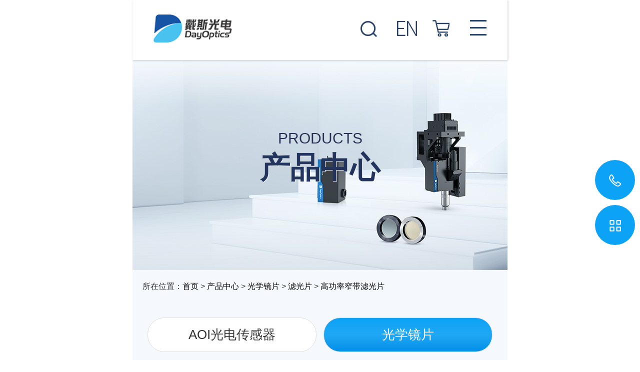

--- FILE ---
content_type: text/html; charset=utf-8
request_url: http://dayoptics.com/gglzdlgp/412.html
body_size: 13420
content:
<!DOCTYPE html>
<html>
<head>
<meta name="google-site-verification" content="3btqY-ez8FjEjEPgDtncs445Z6jZ6MrjPx0AEwr9V2M" />
<meta name="baidu-site-verification" content="codeva-s9wK4zIo6m" />
    <title>滤光片 - 高功率窄带滤光片 - 戴斯光电</title>
    <meta http-equiv="Content-Type" content="text/html; charset=utf-8" />
    <meta content="戴斯光电，光学元件，光学镜片，光学镜头，高功率激光器件，波片，柱面镜，透镜，激光端帽" name="keywords" />
    <meta content="本产品是具有对选择性光谱波长透过或截止的光学元器件。镀膜时同时采用直接和间接光控技术,镀膜方式跟进需求采用:离子束辅助沉积镀膜(IAD)或离子溅射(IBS)。" name="description" />
    <meta content="Copyright &#169; 2023 湖南戴斯光电有限公司" name="copyright" />
    <meta content="湖南戴斯光电有限公司" name="author" />
    <meta http-equiv="Cache-Control" content="no-transform" />
    <meta http-equiv="Cache-Control" content="no-siteapp" />
    <link rel="stylesheet" href="/plugins/template/web/pc/css/aos.css" />
    <link rel="stylesheet" href="/plugins/template/web/pc/css/animate.css" />
 <link rel="stylesheet" href="/plugins/template/web/pc/css/swiper.min.css" />
    <link rel="stylesheet" href="/plugins/template/web/pc/css/public.css" />	
    <link rel="stylesheet" href="/plugins/template/web/pc/css/index.css" />	
<link rel="canonical" href="http://cdnz.dayoptics.com">
<link rel="alternate" href="http://cdnz.dayoptics.com" hreflang="en">
<link rel="alternate" href="http://dayoptics.com" hreflang="cn">

<script>
var _hmt = _hmt || [];
(function() {
  var hm = document.createElement("script");
  hm.src = "https://hm.baidu.com/hm.js?721e51892bd9c260bd8d88c86d887c8b";
  var s = document.getElementsByTagName("script")[0]; 
  s.parentNode.insertBefore(hm, s);
})();
</script>
    <link rel="Shortcut Icon" href="/Upload/Template/web/SiteConfigPhoto/Original/202305/307f1d89-e811-4772-b06d-6b37a50044b4.ico" type="image/x-icon">
   
    <script>
    var host = window.location.host;
    var hrefs = window.location.href;
    var system = {
        win: false,
        mac: false,
        xll: false
    };
    //检测平台
    var p = navigator.platform;
    system.win = p.indexOf("Win") == 0;
    system.mac = p.indexOf("Mac") == 0;
    system.x11 = (p == "X11") || (p.indexOf("Linux") == 0);
    if (system.win || system.mac || system.xll) {
    } else {
        var ua = navigator.userAgent.toLowerCase();
        if (/ipad/i.test(ua)) {
        } else {
            if (hrefs.indexOf("https") > -1) {
                var urlsprit = hrefs.replace("https://" + host, "");
                window.location.href = "https://" + host + "/mobile" + urlsprit;
            } else {
                var urlsprit = hrefs.replace("http://" + host, "");
                window.location.href = "http://" + host + "/mobile" + urlsprit;
            }
        }
    }
    </script>

    
</head>
<body>

    <div class="header_main ">

        <div class="header    clearfix">
            <a class="webLogo clearfix left" href="/" title="戴斯光电">
                <img class="img" src="/Upload/Template/web/SiteConfigPhoto/Original/202305/86972f9c-2581-4f15-9cfb-164603bab605.png" alt="戴斯光电" title="戴斯光电" />
            </a>
            <div class="nav_main right">
                <ul class=" list clearfix">
                    <!-- <li class="">
                    <a class="nav1" href="/" title="首页">首页</a>
                    </li> -->
                <li class="">
                    <a class="nav1" href="/gyds.html"  title="关于戴斯">
                        关于戴斯
                    </a>
                                            <div class="subNav">

                            <div class="w1400 about_nav">
                                <div class="about_left">
                                        <dl class="clearfix">
                                            <dt class="clearfix">
                                                <a href="/dsjj.html" title="企业简介" >
                                                    企业简介

                                                </a>

                                            </dt>




                                        </dl>
                                        <dl class="clearfix">
                                            <dt class="clearfix">
                                                <a href="/gyds.html#ab3" title="发展历程" >
                                                    发展历程

                                                </a>

                                            </dt>




                                        </dl>
                                        <dl class="clearfix">
                                            <dt class="clearfix">
                                                <a href="/ryzs.html" title="企业荣誉" >
                                                    企业荣誉

                                                </a>

                                            </dt>




                                        </dl>
                                        <dl class="clearfix">
                                            <dt class="clearfix">
                                                <a href="/jsys.html" title="技术优势" >
                                                    技术优势

                                                </a>

                                            </dt>




                                        </dl>
                                        <dl class="clearfix">
                                            <dt class="clearfix">
                                                <a href="/gyds.html#ab5" title="产业基地" >
                                                    产业基地

                                                </a>

                                            </dt>




                                        </dl>
                                </div>
                                <div class="about_right">
                                    <img src="/Upload/Template/web/CategoryPhoto/Original/202305/881f65dc-801c-409e-8504-3bd6a132a83c.jpg" alt="关于戴斯" title="关于戴斯">
                                </div>
                            </div>



                        </div>
                                    </li>
                <li class="hover">
                    <a class="nav1" href="/gxyj.html"  title="产品中心">
                        产品中心
                    </a>
                        <div class="subNav">

                            <div class="w1400" style="position:relative;">
                                <div class="left nav_left">
                                    <div class="hd">
                                        <ul class="clearfix">
                                                <li><a href="javascript:;" title="AOI光电传感器">AOI光电传感器</a></li>
                                                <li><a href="javascript:;" title="光学镜片">光学镜片</a></li>
                                                <li><a href="javascript:;" title="光学器件">光学器件</a></li>
                                        </ul>
                                    </div>
                                </div>

                                <div class="right bd nav_right">
                                        <div class="col">
                                                <dl class="clearfix">

                                                    <dt class="clearfix">
                                                        <a href="/bgsjblcgr.html" title="白光三角3D测量传感器">
                                                            白光三角3D测量传感器

                                                        </a>



                                                    </dt>

                                                </dl>
                                                <dl class="clearfix">

                                                    <dt class="clearfix">
                                                        <a href="/zndjcxcgr.html" title="智能对焦成像传感器">
                                                            智能对焦成像传感器

                                                        </a>



                                                    </dt>

                                                </dl>
                                                <dl class="clearfix">

                                                    <dt class="clearfix">
                                                        <a href="/jgzddjcgr.html" title="激光自动对焦传感器">
                                                            激光自动对焦传感器

                                                        </a>



                                                    </dt>

                                                </dl>
                                                <dl class="clearfix">

                                                    <dt class="clearfix">
                                                        <a href="/xrdr.html" title="小Z驱动器">
                                                            小Z驱动器

                                                        </a>



                                                    </dt>

                                                </dl>
                                                <dl class="clearfix">

                                                    <dt class="clearfix">
                                                        <a href="/wjrht.html" title="物镜切换台">
                                                            物镜切换台

                                                        </a>



                                                    </dt>

                                                </dl>
                                                <dl class="clearfix">

                                                    <dt class="clearfix">
                                                        <a href="/gy.html" title="光源">
                                                            光源

                                                        </a>



                                                    </dt>

                                                </dl>
                                                <dl class="clearfix">

                                                    <dt class="clearfix">
                                                        <a href="/xj.html" title="相机">
                                                            相机

                                                        </a>



                                                    </dt>

                                                </dl>
                                                <dl class="clearfix">

                                                    <dt class="clearfix">
                                                        <a href="/zlxt.html" title="照明系统">
                                                            照明系统

                                                        </a>



                                                    </dt>

                                                </dl>
                                                <dl class="clearfix">

                                                    <dt class="clearfix">
                                                        <a href="/tj.html" title="筒镜">
                                                            筒镜

                                                        </a>



                                                    </dt>

                                                </dl>


                                        </div>
                                        <div class="col">
                                                <dl class="clearfix">

                                                    <dt class="clearfix">
                                                        <a href="/zlj.html" title="柱面镜">
                                                            柱面镜

                                                        </a>



                                                    </dt>

                                                </dl>
                                                <dl class="clearfix">

                                                    <dt class="clearfix">
                                                        <a href="/rlj.html" title="透镜（球面）">
                                                            透镜（球面）

                                                        </a>



                                                    </dt>

                                                </dl>
                                                <dl class="clearfix">

                                                    <dt class="clearfix">
                                                        <a href="/pzfglj.html" title="偏振分光棱镜">
                                                            偏振分光棱镜

                                                        </a>



                                                    </dt>

                                                </dl>
                                                <dl class="clearfix">

                                                    <dt class="clearfix">
                                                        <a href="/fsj.html" title="反射镜">
                                                            反射镜

                                                        </a>



                                                    </dt>

                                                </dl>
                                                <dl class="clearfix">

                                                    <dt class="clearfix">
                                                        <a href="/bp.html" title="波片">
                                                            波片

                                                        </a>



                                                    </dt>

                                                </dl>
                                                <dl class="clearfix">

                                                    <dt class="clearfix">
                                                        <a href="/lgp.html" title="滤光片">
                                                            滤光片

                                                        </a>



                                                    </dt>

                                                </dl>
                                                <dl class="clearfix">

                                                    <dt class="clearfix">
                                                        <a href="/jt.html" title="晶体">
                                                            晶体

                                                        </a>



                                                    </dt>

                                                </dl>
                                                <dl class="clearfix">

                                                    <dt class="clearfix">
                                                        <a href="/lj.html" title="棱镜">
                                                            棱镜

                                                        </a>



                                                    </dt>

                                                </dl>
                                                <dl class="clearfix">

                                                    <dt class="clearfix">
                                                        <a href="/gllj.html" title="格兰棱镜">
                                                            格兰棱镜

                                                        </a>



                                                    </dt>

                                                </dl>
                                                <dl class="clearfix">

                                                    <dt class="clearfix">
                                                        <a href="/cp.html" title="窗片">
                                                            窗片

                                                        </a>



                                                    </dt>

                                                </dl>
                                                <dl class="clearfix">

                                                    <dt class="clearfix">
                                                        <a href="/jgdl.html" title="激光端帽">
                                                            激光端帽

                                                        </a>



                                                    </dt>

                                                </dl>
                                                <dl class="clearfix">

                                                    <dt class="clearfix">
                                                        <a href="/tpr.html" title="退偏器">
                                                            退偏器

                                                        </a>



                                                    </dt>

                                                </dl>
                                                <dl class="clearfix">

                                                    <dt class="clearfix">
                                                        <a href="/pzhsr.html" title="偏振合束器">
                                                            偏振合束器

                                                        </a>



                                                    </dt>

                                                </dl>
                                                <dl class="clearfix">

                                                    <dt class="clearfix">
                                                        <a href="/frltj.html" title="非球面透镜">
                                                            非球面透镜

                                                        </a>



                                                    </dt>

                                                </dl>


                                        </div>
                                        <div class="col">
                                                <dl class="clearfix">

                                                    <dt class="clearfix">
                                                        <a href="/kg.html" title="声光系列">
                                                            声光系列

                                                        </a>



                                                    </dt>

                                                </dl>
                                                <dl class="clearfix">

                                                    <dt class="clearfix">
                                                        <a href="/ksj.html" title="磁光系列">
                                                            磁光系列

                                                        </a>



                                                    </dt>

                                                </dl>
                                                <dl class="clearfix">

                                                    <dt class="clearfix">
                                                        <a href="/wjbjt.html" title="光学镜头">
                                                            光学镜头

                                                        </a>



                                                    </dt>

                                                </dl>


                                        </div>
                                </div>
                                <img src="/Upload/Template/web/CategoryPhoto/Original/202305/a8e1ada9-92df-4c45-949c-2d18ec32f671.jpg" title="产品中心" alt="产品中心" class="pro_img" />
                            </div>


                        </div>
                                                        </li>
                <li class="">
                    <a class="nav1" href="/yyly.html"  title="应用领域">
                        应用领域
                    </a>
                                                                <div class="subNav">

                            <div class="w1400 about_nav">
                                <div class="about_left">
                                        <dl class="clearfix">
                                            <dt class="clearfix">
                                                <a href="/yyly/380.html" title="光纤激光"  target="_blank">
                                                    光纤激光

                                                </a>

                                            </dt>

                                        </dl>
                                        <dl class="clearfix">
                                            <dt class="clearfix">
                                                <a href="/yyly/379.html" title="生物医疗"  target="_blank">
                                                    生物医疗

                                                </a>

                                            </dt>

                                        </dl>
                                        <dl class="clearfix">
                                            <dt class="clearfix">
                                                <a href="/yyly/378.html" title="光通信"  target="_blank">
                                                    光通信

                                                </a>

                                            </dt>

                                        </dl>
                                        <dl class="clearfix">
                                            <dt class="clearfix">
                                                <a href="/yyly/377.html" title="消费电子"  target="_blank">
                                                    消费电子

                                                </a>

                                            </dt>

                                        </dl>
                                        <dl class="clearfix">
                                            <dt class="clearfix">
                                                <a href="/yyly/546.html" title="定制光学解决方案"  target="_blank">
                                                    定制光学解决方案

                                                </a>

                                            </dt>

                                        </dl>
                                </div>
                                <div class="about_right">
                                    <img src="/Upload/Template/web/CategoryPhoto/Original/202305/eb1a62fc-abed-4c02-b08c-f66eb4ded2fe.jpg" alt="应用领域" title="应用领域">
                                </div>
                            </div>



                        </div>
                </li>
                <li class="">
                    <a class="nav1" href="/tdhd.html"  title="新闻资讯">
                        新闻资讯
                    </a>
                                            <div class="subNav">

                            <div class="w1400 about_nav">
                                <div class="about_left">
                                        <dl class="clearfix">
                                            <dt class="clearfix">
                                                <a href="/tdhd.html" title="新品发布" >
                                                    新品发布

                                                </a>

                                            </dt>




                                        </dl>
                                        <dl class="clearfix">
                                            <dt class="clearfix">
                                                <a href="/zhxx.html" title="展会信息" >
                                                    展会信息

                                                </a>

                                            </dt>




                                        </dl>
                                        <dl class="clearfix">
                                            <dt class="clearfix">
                                                <a href="/jtdt.html" title="集团动态" >
                                                    集团动态

                                                </a>

                                            </dt>




                                        </dl>
                                        <dl class="clearfix">
                                            <dt class="clearfix">
                                                <a href="/ltfb.html" title="媒体发布" >
                                                    媒体发布

                                                </a>

                                            </dt>




                                        </dl>
                                </div>
                                <div class="about_right">
                                    <img src="/Upload/Template/web/CategoryPhoto/Original/202305/232a788c-4bc2-4bdf-8c49-8e299c1b2b71.jpg" alt="新闻资讯" title="新闻资讯">
                                </div>
                            </div>



                        </div>
                                    </li>
                <li class="">
                    <a class="nav1" href="/jszc.html"  title="服务支持">
                        服务支持
                    </a>
                                            <div class="subNav">

                            <div class="w1400 about_nav">
                                <div class="about_left">
                                        <dl class="clearfix">
                                            <dt class="clearfix">
                                                <a href="/gxgcfw.html" title="光学工程服务" >
                                                    光学工程服务

                                                </a>

                                            </dt>




                                        </dl>
                                        <dl class="clearfix">
                                            <dt class="clearfix">
                                                <a href="/jszc.html" title="技术资料" >
                                                    技术资料

                                                </a>

                                            </dt>




                                        </dl>
                                        <dl class="clearfix">
                                            <dt class="clearfix">
                                                <a href="/spjc.html" title="视频教程" >
                                                    视频教程

                                                </a>

                                            </dt>




                                        </dl>
                                        <dl class="clearfix">
                                            <dt class="clearfix">
                                                <a href="/wjxz.html" title="下载中心" >
                                                    下载中心

                                                </a>

                                            </dt>




                                        </dl>
                                </div>
                                <div class="about_right">
                                    <img src="/Upload/Template/web/CategoryPhoto/Original/202305/edc41c84-4078-4509-a92d-3038499fc075.jpg" alt="服务支持" title="服务支持">
                                </div>
                            </div>



                        </div>
                                    </li>
                <li class="">
                    <a class="nav1" href="/rbyj.html"  title="联系我们">
                        联系我们
                    </a>
                                            <div class="subNav">

                            <div class="w1400 about_nav">
                                <div class="about_left">
                                        <dl class="clearfix">
                                            <dt class="clearfix">
                                                <a href="/shzc.html" title="售后支持" >
                                                    售后支持

                                                </a>

                                            </dt>




                                        </dl>
                                        <dl class="clearfix">
                                            <dt class="clearfix">
                                                <a href="/rbyj.html" title="人才引进" >
                                                    人才引进

                                                </a>

                                            </dt>




                                        </dl>
                                        <dl class="clearfix">
                                            <dt class="clearfix">
                                                <a href="/contact.html" title="联系我们" >
                                                    联系我们

                                                </a>

                                            </dt>




                                        </dl>
                                </div>
                                <div class="about_right">
                                    <img src="/Upload/Template/web/CategoryPhoto/Original/202305/b563bd9f-e7a0-45b8-b05c-902f47add075.jpg" alt="联系我们" title="联系我们">
                                </div>
                            </div>



                        </div>
                                    </li>
                </ul>
            </div>
            <div class="header_right">
                <div class="search-box">
                    <span class="butn"><i class="icon"></i></span>
                    <div class="share-sub">
                        <input class="fl tex" type="text" id="keyWord" value="">
                        <input class="fl sub-btn icon" type="button" onclick="return topSearchUnit()">
                    </div>

                </div>
                <div class="en">
                    <a href="http://en.dayoptics.com/" title="" target="_blank">
                        <i class="icon"></i>
                    </a>
                </div>
                <div class="shop">
                    <a href="http://buy.dayoptronics.cn/" target="_blank" title="商城"><i class="icon"></i></a>
                </div>
            </div>
        </div>
    </div>


    <!--主体内容 start-->
    

<div class="sub_banner" style="background:url(/Upload/Template/web/RecommendPhoto/1920-650/202503/b00a4270-7188-4b9a-ab1d-545408a1470e.jpg) center top no-repeat;background-size:cover">
    <div class="tit">
        <p>products</p>
        <h3>产品中心</h3>
    </div>    
    <div class="sub_menu">
        <ul class="clearfix">
                <li class="">
                    <a href="/gxlk.html" title="AOI光电传感器" > AOI光电传感器</a>
                </li>
                <li class="hover">
                    <a href="/gxyj.html" title="光学镜片" > 光学镜片</a>
                </li>
                <li class="">
                    <a href="/gxjt.html" title="光学器件" > 光学器件</a>
                </li>
            
        </ul>
    </div>
</div>
<div class="breadcrumb_box"><p class="breadcrumb w1400 clearfix">所在位置：<a href="/">首页</a> > <a href="/gxyj.html">产品中心</a> > <a href="/gxyj.html">光学镜片</a> > <a href="/lgp.html">滤光片</a> > <a href="/gglzdlgp.html">高功率窄带滤光片</a></p></div>
<style>.breadcrumb_box{background: #f5f9fd;} .breadcrumb{font-size: 16px;padding: 20px;}</style>






<!-- 内容 -->
<div class="product_main">
    <div class="w1400">
        <div class="product_menu" style="padding-bottom:0;">
            <ul class="clearfix">
                            <li >
                                <a href="/zlj.html" title="柱面镜">
                                    柱面镜
                                </a>
                            </li>
                            <li >
                                <a href="/rlj.html" title="透镜（球面）">
                                    透镜（球面）
                                </a>
                            </li>
                            <li >
                                <a href="/pzfglj.html" title="偏振分光棱镜">
                                    偏振分光棱镜
                                </a>
                            </li>
                            <li >
                                <a href="/fsj.html" title="反射镜">
                                    反射镜
                                </a>
                            </li>
                            <li >
                                <a href="/bp.html" title="波片">
                                    波片
                                </a>
                            </li>
                            <li   class="hover"  >
                                <a href="/lgp.html" title="滤光片">
                                    滤光片
                                </a>
                            </li>
                            <li >
                                <a href="/jt.html" title="晶体">
                                    晶体
                                </a>
                            </li>
                            <li >
                                <a href="/lj.html" title="棱镜">
                                    棱镜
                                </a>
                            </li>
                            <li >
                                <a href="/gllj.html" title="格兰棱镜">
                                    格兰棱镜
                                </a>
                            </li>
                            <li >
                                <a href="/cp.html" title="窗片">
                                    窗片
                                </a>
                            </li>
                            <li >
                                <a href="/jgdl.html" title="激光端帽">
                                    激光端帽
                                </a>
                            </li>
                            <li >
                                <a href="/tpr.html" title="退偏器">
                                    退偏器
                                </a>
                            </li>
                            <li >
                                <a href="/pzhsr.html" title="偏振合束器">
                                    偏振合束器
                                </a>
                            </li>
                            <li >
                                <a href="/frltj.html" title="非球面透镜">
                                    非球面透镜
                                </a>
                            </li>
            </ul>
        </div>      
       
    </div>
</div>
<!--page_product（代表16：9的比例） product_show_43（代表4：3的图片比例） product_show_11（代表1：1的图片比例） -->
<div class="ny_main pb80" style="padding-top:50px;">
    <div class="page_product w1400 product_show_43">
        <div class="box1 clearfix" aos="fade-up">
            <div class="showimg left" id="showimg">
                <div class="bigimg" id="bigimg">
                    <ul class="list">                       
                            <li><img bigimg="/Upload/Template/web/ContentPhoto/Original/202512/d10b6c56-8b3f-44f7-a2ec-b5d51ec6aa42.jpg" src="/Upload/Template/web/ContentPhoto/Original/202512/d10b6c56-8b3f-44f7-a2ec-b5d51ec6aa42.jpg" alt="高功率窄带滤光片" title="高功率窄带滤光片" /></li>
                    </ul>
                </div>
                <div class="smallimg" id="smallimg">
                    <div class="prev"></div>
                    <div class="next"></div>
                    <div class="list">
                        <ul class="listcon">
                                <li><img bigimg="/Upload/Template/web/ContentPhoto/Original/202512/d10b6c56-8b3f-44f7-a2ec-b5d51ec6aa42.jpg" src="/Upload/Template/web/ContentPhoto/Original/202512/d10b6c56-8b3f-44f7-a2ec-b5d51ec6aa42.jpg" alt="高功率窄带滤光片" title="高功率窄带滤光片" /></li>
                        </ul>
                    </div>
                </div>
            </div>
            <div class="box1_right right">
                <h1>高功率窄带滤光片</h1>
                <div class="des">
                    本产品是具有对选择性光谱波长透过或截止的光学元器件。镀膜时同时采用直接和间接光控技术,镀膜方式跟进 ..
                </div>
                    <div class="p">
                            <span><i></i> 融石英基底</span>
                            <span><i></i> 
截止带宽大</span>
                            <span><i></i> 
波长 300-1200nm</span>
                    </div>
                    <br />
                </div>
        </div>	
		
        <div class="box2 clearfix" >
            <h3 class="tit">产品介绍</h3>
            <div class="hd" style="display:none;">
                <ul class="clearfix">
                    <li class="on">
                        特点功能
                    </li>
   <li class="">
    优点
</li>                      <li>
    技术指标
</li>
                </ul>
            </div>
            <div class="bd">
                <ul>
                    <li>
                        <div class="case_title" style="padding-top:0;">
                            <h3> 特点功能<span class="span1"></span><span class="span2"></span></h3>

                        </div>
                        &nbsp;本产品是具有对选择性光谱波长透过或截止的光学元器件。镀膜时同时采用直接和间接光控技术,镀膜方式跟进需求采用:离子束辅助沉积镀膜(IAD)或离子溅射(IBS)。
                            <div class="case_title">
                                <h3> 优点<span class="span1"></span><span class="span2"></span></h3>

                            </div>
介质膜系，采用融石英基底替代有色玻璃，可以得到更高的透过率，承受更高功率。产品截止带宽较大，从紫外到红外(300-1200nm)截止，并从中截取需要高透过的波长。
                            <div class="case_title">
                                <h3> 技术指标<span class="span1"></span><span class="span2"></span></h3>

                            </div>
<table style="width:100%;" cellpadding="2" cellspacing="0" border="1" bordercolor="#000000">
	<tbody>
		<tr>
			<td>
				材料
			</td>
			<td>
				<span>UVFS(热稳定性好，承受功率更高)</span><br />
			</td>
		</tr>
		<tr>
			<td>
				<span>设计波长</span><br />
			</td>
			<td>
				<span>452nm/532nm/637nm/905nm/1064nm(其他波长可以按客
户需求设计)</span><br />
			</td>
		</tr>
		<tr>
			<td>
				<span>尺寸</span><br />
			</td>
			<td>
				<span>φ12.7*3/φ25.4*5 (其他尺寸可根据客户需求定制 2-200mm)</span><br />
			</td>
		</tr>
		<tr>
			<td>
				<span>透射波前</span><br />
			</td>
			<td>
				<span>λ/4（成像畸变要求更高可选择 λ/8)</span><br />
			</td>
		</tr>
		<tr>
			<td>
				<span>表面光洁度</span><br />
			</td>
			<td>
				<span>40/20(更高激光功率可选择 20/10)</span><br />
			</td>
		</tr>
		<tr>
			<td>
				<span>有效孔径</span><br />
			</td>
			<td>
				<span>＞85%</span><br />
			</td>
		</tr>
		<tr>
			<td>
				<span>平行度</span><br />
			</td>
			<td>
				<span>&lt;1 分(更高要求&lt;1 秒)</span><br />
			</td>
		</tr>
		<tr>
			<td>
				<span>镀膜指标</span><br />
			</td>
			<td>
				<span>T&gt;93%，半高宽(FWHM):15-60nm</span><br />
			</td>
		</tr>
		<tr>
			<td>
				<span>截止</span><br />
			</td>
			<td>
				<span>OD＞3-5</span><br />
			</td>
		</tr>
		<tr>
			<td>
				<span>损伤阈值</span><br />
			</td>
			<td>
				<span>&gt;20J/cm²@1064nm 20ns</span><br />
			</td>
		</tr>
	</tbody>
</table>
<br />
                    </li>
                </ul>
                
               
                
                


            </div>
            <div class="reLink clearfix">
                <div class="prevLink fl">
                    上一篇：<a title="暂无数据">暂无数据</a>
                </div>
                <div class="nextLink fr">
                    下一篇：<a title="暂无数据">暂无数据</a>
                </div>
            </div>
        </div>
    </div>
    
</div>
<div class="remm w1400">
    <div class="case_9 w1400">
        <div class="ny_title" aos="fade-up" style="padding-top:0;">
            <h3>联系我们<span class="span1"></span><span class="span2"></span></h3>
            <p>Contact us</p>
        </div>
        <div class="contact_2" aos="fade-up">
            <form class="formdata" id="formdata">
                <input name="__RequestVerificationToken" type="hidden" value="_8q-ix__nPbnbbBiOHlQRn2mSl53g-FH_l93IOjE9spcUYax2z4V1sHvGcazCJCgL8M55QY17XxdvKzB121TIrwNCOVI5gQBIBCMG-p7YXA1" />
                <div class="form">
                    <div class="item_top clearfix">
                        <div class="item mr">
                            <label for="username">您的姓名</label>
                            <input class="txt" name="username" id="username" />
                            <span class="red">*</span>
                        </div>
                        <div class="item">
                            <label for="username">电话号码</label>
                            <input class="txt" name="tel" id="tel" />
                            <span class="red">*</span>
                        </div>

                    </div>
                    <div class="item_top clearfix">
                        <div class="item mr">
                            <input type="hidden" name="field_demo_name" value="公司名称" />
                            <label for="field_demo">公司名称</label>
                            <input class="txt" name="field_demo" id="field_demo" />
		<span class="red">*</span>
                        </div>
                        <div class="item">
                            <label for="Type">咨询类型</label>
                            <select id="Type" name="Type">
                                <option>产品服务</option>
                                <option>人事招聘</option>
                                <option>投诉建议</option>
                            </select>

                        </div>

                    </div>
                    <div class="item_top clearfix">
                        <div class="item mr">
                            <label for="tel">电子邮箱</label>
                            <input class="txt" name="email" id="email" />
                            <span class="red"></span>
                        </div>
                        <div class="item">
                            <label for="username">验证码</label>
                            <input class="txt" name="yan" id="yan" style="width:150px;" />
                            <div class="col-sm-5">
                                <img id="checkloing" name="showCaptcha" src="/ajax/CheckCode" class="captcha code" width="90" height="30" onclick="reloadcode('/ajax/CheckCode/'+Math.random())" alt="点击刷新验证码" STYLE="top: 15px; left:280px;position:absolute;" />
                            </div>
                            <span class="red">*</span>
                        </div>

                    </div>
                    <div class="tarea">
                        <textarea class="area" type="text" name="content" id="content" maxlength="300" placeholder="您的需求"></textarea>
                    </div>
                    <div class="bot"><input type="submit" class="btn" value="立即留言" /></div>
                    <input type="hidden" name="field_demo1_name" value="咨询产品" />
                    <input class="txt" name="field_demo1" id="field_demo1" type="hidden" value="高功率窄带滤光片" />
                </div>
            </form>
        </div>
    </div>
    <div class="ny_title" aos="fade-up">
        <h3>产品推荐<span class="span1"></span><span class="span2"></span></h3>
    </div>

    <div class="picScroll-left  " aos="fade-up">
        <div class="hd">
            <a class="next" href="javascript:;"><i class="icon"></i></a>
            <a class="prev" href="javascript:;"><i class="icon"></i></a>

        </div>
        <div class="bd">
            <ul class="picList">


                    <li>
                        <a href="/zndjcxcgr/692.html" title="智能对焦成像传感器">
                            <img src="/Upload/Template/web/ContentPhoto/720-540/202509/412e142e-05ea-463b-bab3-0b9f4dbf6b3c.png" alt="智能对焦成像传感器" title="智能对焦成像传感器">
                            <h3>智能对焦成像传感器</h3>
                            <span class="line"></span>
                        </a>
                    </li>
                    <li>
                        <a href="/zndjcxcgr/693.html" title="智能对焦成像传感器 （默认配置一）">
                            <img src="/Upload/Template/web/ContentPhoto/720-540/202509/2d6bc644-65a9-4045-ba90-32bfbfe64c61.png" alt="智能对焦成像传感器 （默认配置一）" title="智能对焦成像传感器 （默认配置一）">
                            <h3>智能对焦成像传感器 （默认配置..</h3>
                            <span class="line"></span>
                        </a>
                    </li>
                    <li>
                        <a href="/zndjcxcgr/694.html" title="智能对焦成像传感器 （默认配置二）">
                            <img src="/Upload/Template/web/ContentPhoto/720-540/202509/cbf86b9d-4dcd-40ac-bcff-d2fd1b0bec28.png" alt="智能对焦成像传感器 （默认配置二）" title="智能对焦成像传感器 （默认配置二）">
                            <h3>智能对焦成像传感器 （默认配置..</h3>
                            <span class="line"></span>
                        </a>
                    </li>
                    <li>
                        <a href="/zndjcxcgr/695.html" title="智能对焦成像传感器 （默认配置三）">
                            <img src="/Upload/Template/web/ContentPhoto/720-540/202509/4a558fe2-f3d8-498d-9f54-7cfcb54d85ac.png" alt="智能对焦成像传感器 （默认配置三）" title="智能对焦成像传感器 （默认配置三）">
                            <h3>智能对焦成像传感器 （默认配置..</h3>
                            <span class="line"></span>
                        </a>
                    </li>
                    <li>
                        <a href="/zndjcxcgr/696.html" title="智能对焦成像传感器 （默认配置四）">
                            <img src="/Upload/Template/web/ContentPhoto/720-540/202509/887c3c59-2a3d-44c7-a45b-56e9b64f5cfb.png" alt="智能对焦成像传感器 （默认配置四）" title="智能对焦成像传感器 （默认配置四）">
                            <h3>智能对焦成像传感器 （默认配置..</h3>
                            <span class="line"></span>
                        </a>
                    </li>
                    <li>
                        <a href="/bgsjblcgr/699.html" title="白光三角3D测量传感器">
                            <img src="/Upload/Template/web/ContentPhoto/720-540/202509/7baf6ae0-b6df-4206-a122-6cd8c40b881f.png" alt="白光三角3D测量传感器" title="白光三角3D测量传感器">
                            <h3>白光三角3D测量传感器</h3>
                            <span class="line"></span>
                        </a>
                    </li>
                    <li>
                        <a href="/zndjcxcgr/697.html" title="智能对焦成像传感器 （默认配置五）">
                            <img src="/Upload/Template/web/ContentPhoto/720-540/202509/8a8d10bc-128d-44d7-ad2b-3bf00dca0452.png" alt="智能对焦成像传感器 （默认配置五）" title="智能对焦成像传感器 （默认配置五）">
                            <h3>智能对焦成像传感器 （默认配置..</h3>
                            <span class="line"></span>
                        </a>
                    </li>
                    <li>
                        <a href="/zndjcxcgr/698.html" title="智能对焦成像传感器 （默认配置六）">
                            <img src="/Upload/Template/web/ContentPhoto/720-540/202509/94481deb-f632-4e52-adc0-10d780bfbc75.png" alt="智能对焦成像传感器 （默认配置六）" title="智能对焦成像传感器 （默认配置六）">
                            <h3>智能对焦成像传感器 （默认配置..</h3>
                            <span class="line"></span>
                        </a>
                    </li>

            </ul>
        </div>
    </div>

</div>


<style>
    .sub_banner .menu {
        font-size: 16px;
    }
</style>

    <!--主体内容 end-->
    <!--content end-->
    <!--footer-->
    <div class="bottom_main">
        <div class="w1400">
            <div class="tel clearfix">
                <div class="left">
                    <a href="/" title="戴斯光电">
                        <img src="/Upload/Template/web/SiteConfigPhoto/Original/202307/54f04207-56f8-45e2-99a4-332579b76c68.png" title="戴斯光电" alt="戴斯光电">
                    </a>
                </div>
                <div class="right">
                    <p>全国咨询热线</p>
                    <h3>0731-87051588</h3>
                </div>
            </div>
            <div class="bottom_copy clearfix">
                <div class="left">
                    <div class="a clearfix">
                        <a href="/" title="">网站首页</a>
                            <a href="/gyds.html" title="关于戴斯">关于戴斯</a>
                            <a href="/gxyj.html" title="产品中心">产品中心</a>
                            <a href="/yyly.html" title="应用领域">应用领域</a>
                            <a href="/tdhd.html" title="新闻资讯">新闻资讯</a>
                            <a href="/jszc.html" title="服务支持">服务支持</a>
                            <a href="/rbyj.html" title="联系我们">联系我们</a>
                    </div>
                    <p>
                        Copyright &#169; 2023 湖南戴斯光电有限公司   &nbsp;&nbsp;地址：湖南省长沙市宁乡金洲新区金水西路008号<br /><a href="/yyzz.html" target="_blank">营业执照查阅</a>   &nbsp;&nbsp;<a href="/sitemap.html" target="_blank">网站地图</a>   &nbsp;&nbsp;    <a href="https://beian.miit.gov.cn/" target="_blank" title="">ICP备：湘ICP备13006227号-3 </a>    &nbsp;&nbsp; 技术支持：<a href="https://z.hnjing.com" target="_blank">竞网智赢</a>
                    </p>
                </div>
                <div class="right">
                    <img src="/Upload/Template/web/SiteConfigPhoto/Original/202305/2438a96a-7b12-4067-903f-33ecde8d3283.jpg">
                    <p>扫码关注微信号</p>
                </div>
            </div>
        </div>
    </div>









    <!--footer-->



    <div class="rightFix">
            <a class="fix-tel">
                <i class="ico"></i>
                <h3>手机咨询</h3>
                <span class="ftel">0731-87051588 </span>
            </a>
                            <a class="fix-ewm" href="javascript:;" title="微信公众号">
                <i class="ico"></i>
                <h3>微信公众号</h3>

                <div class="img">
                    <img src="/Upload/Template/web/SiteConfigPhoto/Original/202305/2438a96a-7b12-4067-903f-33ecde8d3283.jpg" alt="微信公众号" title="微信公众号">
                    <p>微信公众号</p>
                </div>

            </a>
                    <a class="mess" href="javascript:;" title="手机站二维码">
                <i class="ico"></i>
                <h3>手机端</h3>
                <div class="img">
                    <img src="/Upload/Template/web/SiteConfigPhoto/Original/202305/44c9cc8b-835b-4409-9c0a-76cf387bdf6c.png" alt="手机站二维码">
                    <p>手机站二维码</p>
                </div>
            </a>
        <a class="fix_top" href="javascript:void(0);">
            <i class="ico"></i>
            <h3>返回顶部</h3>
        </a>
    </div>


    <script src="/plugins/template/web/pc/js/jquery.min.js"></script>
    <script type="text/javascript" src="/plugins/template/web/pc/js/extend.js"></script>
    <script src="/plugins/template/web/pc/js/app.js"></script>
    <script type="text/javascript" src="/plugins/template/web/pc/js/aos.js"></script>
    <script type="text/javascript" src="/plugins/template/web/pc/js/jquery.SuperSlide.2.1.1.js"></script>
    <script type="text/javascript" src="/plugins/template/web/pc/js/swiper.min.js"></script>





    
    <script type="text/javascript" src="/plugins/template/web/pc/js/pic_tab.js"></script>

    <script>
        function showimg() {
            if (!$("#showimg").length) { return false; }
            $('#showimg').banqh({
                box: "#showimg",//总框架
                pic: "#bigimg",//大图框架
                pnum: "#smallimg",//小图框架
                prev_btn: ".prev",//小图左箭头
                next_btn: ".next",//小图右箭头
                autoplay: true,//是否自动播放
                interTime: 5000,//图片自动切换间隔
                delayTime: 400,//切换一张图片时间
                order: 0,//当前显示的图片（从0开始）
                picdire: true,//大图滚动方向（true为水平方向滚动）
                mindire: true,//小图滚动方向（true为水平方向滚动）
                min_picnum: 2,//小图显示数量
                pop_up: false//大图是否有弹出框
            });
        }
        $(function () {
            showimg();
        });
			//产品详情
	   	jQuery(".page_product .box2").slide({});
			//推荐产品
			jQuery(".remm .picScroll-left").slide({	titCell: ".hd ul",	mainCell: ".bd ul",	autoPage: true,	effect: "left",	autoPlay: true,vis: 5});
    </script>
<link rel="stylesheet" href="/plugins/template/web/pc/css/jquery.validator.css" />
<script type="text/javascript" src="/plugins/template/web/pc/js/jquery.validator.min.js"></script>
<script type="text/javascript" src="/plugins/template/web/pc/js/zh-CN.js"></script>
<script>
    function reloadcode(src) {
        document.getElementById("checkloing").src = src + "/" + (Math.random() * 1000000 + "").substring(0, 4);
    }
    $('#formdata').validator({
        theme: 'yellow_top',
        timely: 1, //开启实时验证
        stopOnError: true, //关闭在第一次错误时停止验证
        rules: { //自定义规则
            checkcodeRemote: function (element) {
                return $.get("/ajax/verifycheckcode", { value: element.value }, function (data) { });
            }
        },
        fields: {
            username: { rule: '姓名:required;' },
              tel: { rule: '联系电话:required;mobile;' },    
              field_demo: { rule: '公司名称:required;' },          
            yan: { rule: '验证码:required;' },


        },
        //验证成功
        valid: function (form) {
            //阻止表单重复提交
            var me = this;
            me.holdSubmit();

            $.ajax({
                url: '/ajax/message/send',
                type: 'POST',
                data: $(form).serialize(),
                dataType: 'JSON',
                success: function (result) {
                    me.holdSubmit(false);
                  
                    if (result.flag) {
                        $(".code").click();
                        alert("提交成功");
                        $('#formdata')[0].reset();
                     } else {
                                alert(result.msg);
                                $(".code").click();
                       }
                },
                error: function (xhr) {
                    $(".code").click();
                    me.holdSubmit(false);
                    alert(xhr.responseText);
                }
            });
        }
    });
</script>

    <script>
        //下拉
        jQuery(".nav_main  .subNav").slide({});
        if (navigator.appName == "Microsoft Internet Explorer" && navigator.appVersion.split(";")[1].replace(/[ ]/g, "") == "MSIE6.0") { } else if (navigator.appName == "Microsoft Internet Explorer" && navigator.appVersion.split(";")[1].replace(/[ ]/g, "") == "MSIE7.0") { } else if (navigator.appName == "Microsoft Internet Explorer" && navigator.appVersion.split(";")[1].replace(/[ ]/g, "") == "MSIE8.0") { } else {
            AOS.init({
                easing: 'ease',
                duration: 1000
            });
        }



    </script>



</body>
</html>

--- FILE ---
content_type: text/html; charset=utf-8
request_url: http://dayoptics.com/mobile/gglzdlgp/412.html
body_size: 9297
content:
<!DOCTYPE html>
<html>
<head>
    <meta charset="utf-8" />
    <meta name="viewport" content="width=device-width, initial-scale=1.0, minimum-scale=1.0, maximum-scale=1.0, user-scalable=no, minimal-ui" />
    <meta name="format-detection" content="telephone=no" />
    <title>滤光片 - 高功率窄带滤光片 - 戴斯光电</title>
    <meta content="戴斯光电，光学元件，光学镜片，光学镜头，高功率激光器件，波片，柱面镜，透镜，激光端帽" name="keywords" />
    <meta content="本产品是具有对选择性光谱波长透过或截止的光学元器件。镀膜时同时采用直接和间接光控技术,镀膜方式跟进需求采用:离子束辅助沉积镀膜(IAD)或离子溅射(IBS)。" name="description" />
    <meta content="Copyright &#169; 2023 湖南戴斯光电有限公司" name="copyright" />
    <meta content="湖南戴斯光电有限公司" name="author" />  
    <link rel="stylesheet" href="/plugins/template/web/mobile/css/swiper.min.css" />   
    <link rel="stylesheet" href="/plugins/template/web/mobile/css/public.css" /> 
    <link rel="stylesheet" href="/plugins/template/web/mobile/css/style.css" />   
    <link rel="Shortcut Icon" href="/Upload/Template/web/SiteConfigPhoto/Original/202305/307f1d89-e811-4772-b06d-6b37a50044b4.ico" type="image/x-icon">
<link rel="canonical" href="http://cdnz.dayoptics.com/mobile">
<link rel="alternate" href="http://cdnz.dayoptics.com/mobile" hreflang="en">
<link rel="alternate" href="http://dayoptics.com/mobile" hreflang="cn">

    
<script>
var _hmt = _hmt || [];
(function() {
  var hm = document.createElement("script");
  hm.src = "https://hm.baidu.com/hm.js?721e51892bd9c260bd8d88c86d887c8b";
  var s = document.getElementsByTagName("script")[0]; 
  s.parentNode.insertBefore(hm, s);
})();
</script>
</head>
<body>

    <!--head_main-->
    <header class="header_main clearfix">
        <a class="logo" title="戴斯光电" href="/mobile"><img src="/Upload/Template/web/SiteConfigPhoto/Original/202305/fa2998ef-5c78-49e2-890f-e40bd3fc4cee.png" title="戴斯光电" alt="戴斯光电"></a>
        <div class="navbtn" id="nav"><s class="ico"></s></div>
        <div class="search ico"></div>
        <div class="en"><a href="http://en.dayoptics.com/mobile" title="" target="_blank"><i class="ico"></i></a></div>
        <div class="shop"><a href="http://buy.dayoptronics.cn/" title="" target="_blank"><i class="ico"></i></a></div>
    </header>
    <section class="tsearch hidden icobef" id="tsearch">
        <input class="txt" type="text" id="keyWord" value="关键字搜索" onfocus="if (value == '关键字搜索') { value = '' }" onblur="if (value == '') { value = '关键字搜索' }">
        <input type="button" class="btn" value="搜索" id="SearchSubmit" onclick="return topSearchProduct()">
    </section>
    <nav class="subNav trans" id="subNav">
        <div class="subNavCon trans">
            <div class="close ico"></div>
            <ul class="clearfix">
                <li><a class="iconbef" href="/mobile" title="">首页</a></li>
            <li class="clearfix">
                <a class="icobef fl" href="/mobile/gyds.html" title="关于戴斯">
                    关于戴斯
                </a>
                    <s class="ico fr"></s>
                    <div class="box clearfix">
                            <a href="/mobile/dsjj.html" title="企业简介">
                                企业简介
                            </a>
                            <a href="/mobile/gyds.html#ab3" title="发展历程">
                                发展历程
                            </a>
                            <a href="/mobile/ryzs.html" title="企业荣誉">
                                企业荣誉
                            </a>
                            <a href="/mobile/jsys.html" title="技术优势">
                                技术优势
                            </a>
                            <a href="/mobile/gyds.html#ab5" title="产业基地">
                                产业基地
                            </a>
                    </div>


            </li>
            <li class="clearfix">
                <a class="icobef fl" href="/mobile/gxyj.html" title="产品中心">
                    产品中心
                </a>
                    <s class="ico fr"></s>
                    <div class="box clearfix">
                            <a href="/mobile/gxlk.html" title="AOI光电传感器">
                                AOI光电传感器
                            </a>
                            <a href="/mobile/gxyj.html" title="光学镜片">
                                光学镜片
                            </a>
                            <a href="/mobile/gxjt.html" title="光学器件">
                                光学器件
                            </a>
                    </div>


            </li>
            <li class="clearfix">
                <a class="icobef fl" href="/mobile/yyly.html" title="应用领域">
                    应用领域
                </a>

                    <s class="ico fr"></s>
                    <div class="box clearfix">
                            <a href="/mobile/yyly/380.html" title="光纤激光">
                                光纤激光
                            </a>
                            <a href="/mobile/yyly/379.html" title="生物医疗">
                                生物医疗
                            </a>
                            <a href="/mobile/yyly/378.html" title="光通信">
                                光通信
                            </a>
                            <a href="/mobile/yyly/377.html" title="消费电子">
                                消费电子
                            </a>
                            <a href="/mobile/yyly/546.html" title="定制光学解决方案">
                                定制光学解决方案
                            </a>
                    </div>

            </li>
            <li class="clearfix">
                <a class="icobef fl" href="/mobile/tdhd.html" title="新闻资讯">
                    新闻资讯
                </a>
                    <s class="ico fr"></s>
                    <div class="box clearfix">
                            <a href="/mobile/tdhd.html" title="新品发布">
                                新品发布
                            </a>
                            <a href="/mobile/zhxx.html" title="展会信息">
                                展会信息
                            </a>
                            <a href="/mobile/jtdt.html" title="集团动态">
                                集团动态
                            </a>
                            <a href="/mobile/ltfb.html" title="媒体发布">
                                媒体发布
                            </a>
                    </div>


            </li>
            <li class="clearfix">
                <a class="icobef fl" href="/mobile/jszc.html" title="服务支持">
                    服务支持
                </a>
                    <s class="ico fr"></s>
                    <div class="box clearfix">
                            <a href="/mobile/gxgcfw.html" title="光学工程服务">
                                光学工程服务
                            </a>
                            <a href="/mobile/jszc.html" title="技术资料">
                                技术资料
                            </a>
                            <a href="/mobile/spjc.html" title="视频教程">
                                视频教程
                            </a>
                            <a href="/mobile/wjxz.html" title="下载中心">
                                下载中心
                            </a>
                    </div>


            </li>
            <li class="clearfix">
                <a class="icobef fl" href="/mobile/rbyj.html" title="联系我们">
                    联系我们
                </a>
                    <s class="ico fr"></s>
                    <div class="box clearfix">
                            <a href="/mobile/shzc.html" title="售后支持">
                                售后支持
                            </a>
                            <a href="/mobile/rbyj.html" title="人才引进">
                                人才引进
                            </a>
                            <a href="/mobile/contact.html" title="联系我们">
                                联系我们
                            </a>
                    </div>


            </li>
            </ul>
        </div>
    </nav>









    <!--主体内容 start-->
    

<div class="sub_banner">
    <img src="/Upload/Template/web/RecommendPhoto/750-420/202503/c7988ec0-df08-490c-a29d-3b64f3e38ed5.jpg" class="img" alt="" title="">
    <div class="ny_menu">
        <p>products</p>
        <h3>产品中心</h3>

    </div>
</div>
<div class="breadcrumb_box"><p class="breadcrumb w1400 clearfix">所在位置：<a href="/mobile">首页</a> > <a href="/mobile/gxyj.html">产品中心</a> > <a href="/mobile/gxyj.html">光学镜片</a> > <a href="/mobile/lgp.html">滤光片</a> > <a href="/mobile/gglzdlgp.html">高功率窄带滤光片</a></p></div>
<style>.breadcrumb_box{background: #f5f9fd;} .breadcrumb{font-size: 16px;padding: 20px;}</style>

    <nav class="showmenu ease clearfix">
            <a href="/mobile/gxlk.html" title="AOI光电传感器" >AOI光电传感器</a>
            <a href="/mobile/gxyj.html" title="光学镜片"   class="hover"  >光学镜片</a>
            <a href="/mobile/gxjt.html" title="光学器件" >光学器件</a>
    </nav>
            <div class="showmenu sub_sub clearfix">
                    <a href="/mobile/zlj.html"  title="柱面镜">柱面镜</a>
                    <a href="/mobile/rlj.html"  title="透镜（球面）">透镜（球面）</a>
                    <a href="/mobile/pzfglj.html"  title="偏振分光棱镜">偏振分光棱镜</a>
                    <a href="/mobile/fsj.html"  title="反射镜">反射镜</a>
                    <a href="/mobile/bp.html"  title="波片">波片</a>
                    <a href="/mobile/lgp.html"  title="滤光片">滤光片</a>
                    <a href="/mobile/jt.html"  title="晶体">晶体</a>
                    <a href="/mobile/lj.html"  title="棱镜">棱镜</a>
                    <a href="/mobile/gllj.html"  title="格兰棱镜">格兰棱镜</a>
                    <a href="/mobile/cp.html"  title="窗片">窗片</a>
                    <a href="/mobile/jgdl.html"  title="激光端帽">激光端帽</a>
                    <a href="/mobile/tpr.html"  title="退偏器">退偏器</a>
                    <a href="/mobile/pzhsr.html"  title="偏振合束器">偏振合束器</a>
                    <a href="/mobile/frltj.html"  title="非球面透镜">非球面透镜</a>
            </div>



<div class="case_flash product_show">

    <div class="about_5 pro_img">
        <h1>高功率窄带滤光片</h1>
        <div class="des">
            &nbsp;本产品是具有对选择性光谱波长透过或截止的光学元器件。镀膜时同时采用直接和间接光控技术,镀膜方式跟进需求采用:离子束辅助沉积镀膜(IAD)或离子溅射(IBS)。
        </div>
            <div class="pro_des">
                <div class="span clearfix">
                        <span> 融石英基底</span>
                        <span> 
截止带宽大</span>
                        <span> 
波长 300-1200nm</span>
                </div>
            </div>
        <div class="body">


            <div class="swiper-container">
                <div class="swiper-wrapper">
                        <div class="swiper-slide">
                            <figure>
                                <img src="/Upload/Template/web/ContentPhoto/Original/202512/d10b6c56-8b3f-44f7-a2ec-b5d51ec6aa42.jpg">
                            </figure>


                        </div>
                </div>

                <!-- Add Pagination -->
                <div class="swiper-pagination"></div>
            </div>
        </div>
        <div class="pro_des">

        </div>
    </div>

</div>



<div class="product_show_2">
    <div class="box2 clearfix" aos="fade-up">
        <div class="hd" style="display:none;">
            <ul class="clearfix">


                <li >
                    <a hrefs="#a2" class="a2"> 优点</a>

                </li>


                <li >
                    <a hrefs="#a3" class="a3"> 技术指标</a>

                </li>




            </ul>

        </div>
        <div class="bd">
            <ul>
                <li class="as1" id="a1">

                        <div class="case_title">
                            <h3> 优点<span class="span1"></span><span class="span2"></span></h3>

                        </div>
介质膜系，采用融石英基底替代有色玻璃，可以得到更高的透过率，承受更高功率。产品截止带宽较大，从紫外到红外(300-1200nm)截止，并从中截取需要高透过的波长。
                        <div class="case_title">
                            <h3> 技术指标<span class="span1"></span><span class="span2"></span></h3>

                        </div>
<table style="width:100%;" cellpadding="2" cellspacing="0" border="1" bordercolor="#000000">
	<tbody>
		<tr>
			<td>
				材料
			</td>
			<td>
				<span>UVFS(热稳定性好，承受功率更高)</span><br />
			</td>
		</tr>
		<tr>
			<td>
				<span>设计波长</span><br />
			</td>
			<td>
				<span>452nm/532nm/637nm/905nm/1064nm(其他波长可以按客
户需求设计)</span><br />
			</td>
		</tr>
		<tr>
			<td>
				<span>尺寸</span><br />
			</td>
			<td>
				<span>φ12.7*3/φ25.4*5 (其他尺寸可根据客户需求定制 2-200mm)</span><br />
			</td>
		</tr>
		<tr>
			<td>
				<span>透射波前</span><br />
			</td>
			<td>
				<span>λ/4（成像畸变要求更高可选择 λ/8)</span><br />
			</td>
		</tr>
		<tr>
			<td>
				<span>表面光洁度</span><br />
			</td>
			<td>
				<span>40/20(更高激光功率可选择 20/10)</span><br />
			</td>
		</tr>
		<tr>
			<td>
				<span>有效孔径</span><br />
			</td>
			<td>
				<span>＞85%</span><br />
			</td>
		</tr>
		<tr>
			<td>
				<span>平行度</span><br />
			</td>
			<td>
				<span>&lt;1 分(更高要求&lt;1 秒)</span><br />
			</td>
		</tr>
		<tr>
			<td>
				<span>镀膜指标</span><br />
			</td>
			<td>
				<span>T&gt;93%，半高宽(FWHM):15-60nm</span><br />
			</td>
		</tr>
		<tr>
			<td>
				<span>截止</span><br />
			</td>
			<td>
				<span>OD＞3-5</span><br />
			</td>
		</tr>
		<tr>
			<td>
				<span>损伤阈值</span><br />
			</td>
			<td>
				<span>&gt;20J/cm²@1064nm 20ns</span><br />
			</td>
		</tr>
	</tbody>
</table>
<br />
                </li>
            </ul>

            <ul >
                <li class="as2" id="a2">


                    介质膜系，采用融石英基底替代有色玻璃，可以得到更高的透过率，承受更高功率。产品截止带宽较大，从紫外到红外(300-1200nm)截止，并从中截取需要高透过的波长。
                </li>
            </ul>


            <ul >
                <li class="as3" id="a3">

                    <table style="width:100%;" cellpadding="2" cellspacing="0" border="1" bordercolor="#000000">
	<tbody>
		<tr>
			<td>
				材料
			</td>
			<td>
				<span>UVFS(热稳定性好，承受功率更高)</span><br />
			</td>
		</tr>
		<tr>
			<td>
				<span>设计波长</span><br />
			</td>
			<td>
				<span>452nm/532nm/637nm/905nm/1064nm(其他波长可以按客
户需求设计)</span><br />
			</td>
		</tr>
		<tr>
			<td>
				<span>尺寸</span><br />
			</td>
			<td>
				<span>φ12.7*3/φ25.4*5 (其他尺寸可根据客户需求定制 2-200mm)</span><br />
			</td>
		</tr>
		<tr>
			<td>
				<span>透射波前</span><br />
			</td>
			<td>
				<span>λ/4（成像畸变要求更高可选择 λ/8)</span><br />
			</td>
		</tr>
		<tr>
			<td>
				<span>表面光洁度</span><br />
			</td>
			<td>
				<span>40/20(更高激光功率可选择 20/10)</span><br />
			</td>
		</tr>
		<tr>
			<td>
				<span>有效孔径</span><br />
			</td>
			<td>
				<span>＞85%</span><br />
			</td>
		</tr>
		<tr>
			<td>
				<span>平行度</span><br />
			</td>
			<td>
				<span>&lt;1 分(更高要求&lt;1 秒)</span><br />
			</td>
		</tr>
		<tr>
			<td>
				<span>镀膜指标</span><br />
			</td>
			<td>
				<span>T&gt;93%，半高宽(FWHM):15-60nm</span><br />
			</td>
		</tr>
		<tr>
			<td>
				<span>截止</span><br />
			</td>
			<td>
				<span>OD＞3-5</span><br />
			</td>
		</tr>
		<tr>
			<td>
				<span>损伤阈值</span><br />
			</td>
			<td>
				<span>&gt;20J/cm²@1064nm 20ns</span><br />
			</td>
		</tr>
	</tbody>
</table>
<br />
                </li>
            </ul>




        </div>

        <div class="reLink">

            <div class="prevLink">上一篇：<a title="">暂无数据</a></div>
            <div class="nextLink">下一篇：<a title="">暂无数据</a></div>
        </div>
    </div>

</div>
<div class="contxt" style="font-size: .24rem;line-height: .5rem;padding: .4rem .4rem .6rem;">
    <section class="imessage" id="contactMsg" style="margin-top:0;">
        <div class="miaod" id="miaod"></div>
        <h2>在线留言</h2>
        <div class="imsg">
            <form id="formdata">
                <input name="__RequestVerificationToken" type="hidden" value="AZaq1c5mZ_ZKoRNAsYmM-6BriXhTbvUnE_TXwiImUH7rZKNVdU9woutp9WMqqdpJvtMTXhvaDzXeVs-17NUvgOuKQAWPLaBcdk5SxH5Slek1" />
                <div class="item">
                    <span class="red">*</span>
                    <s class="icon"></s>
                    <input class="txt" type="text" name="username" id="username" value="" placeholder="姓名："
                        aria-required="true" />
                </div>
                <div class="item">
                    <span class="red">*</span>
                    <s class="icon"></s>
                    <input class="txt" type="tel" id="tel" name="tel" value="" placeholder="手机：" aria-required="true" />
                </div>
                <div class="item">
                    <input type="hidden" name="field_demo_name" value="公司名称" />
                    <span class="red">*</span>
                    <s class="icon"></s>
                    <input class="txt" type="text" name="field_demo" id="field_demo" value="" placeholder="公司名称：" />
                </div>
                <div class="item select">
                    <span>咨询类型</span>
                    <select id="Type" name="Type">
                        <option>产品服务</option>
                        <option>人事招聘</option>
                        <option>投诉建议</option>
                    </select>
                    <s class="icon"></s>

                </div>
                <div class="item">
                    <span class="red"></span>
                    <s class="icon"></s>
                    <input class="txt" type="text" name="email" id="email" value="" placeholder="电子邮箱：" />
                </div>



                <div class="item liuyan">
                    <textarea id="content" name="content" rows="" cols="" placeholder="留言内容："></textarea>
                </div>
                <div class=" clearfix" style="margin-bottom:.2rem;">
                    <label for="username">图片验证码<span style="color:red;">*</span></label>
                    <input class="txt" name="yan" id="yan"
                        style="width:1.4rem; height:30px;line-height:30px;border:1px solid #ddd;" />


                    <img id="checkloing" name="showCaptcha" src="/ajax/CheckCode" class="captcha code" width="90"
                        height="30" onclick="reloadcode('/ajax/CheckCode/'+Math.random())" alt="点击刷新验证码"
                        STYLE="float:right;" />

                </div>
                <input type="hidden" name="field_demo1_name" value="咨询产品" />
                <input class="txt" name="field_demo1" id="field_demo1" type="hidden" value="高功率窄带滤光片" />
                <input type="hidden" name="Type" id="Type" value="在线留言" />
                <input class="submit" type="submit" name="" value="提交" />
            </form>
        </div>
    </section>
</div>
<div class="remm_product">
    <div class="index_center clearfix">

        <h3>产品推荐</h3>

    </div>
    <ul class="clearfix">

            <li>
                <a href="/mobile/zndjcxcgr/692.html" title="智能对焦成像传感器">
                    <figure>
                        <img src="/Upload/Template/web/ContentPhoto/720-540/202509/412e142e-05ea-463b-bab3-0b9f4dbf6b3c.png" alt="智能对焦成像传感器" title="智能对焦成像传感器">
                    </figure>
                    <h3>智能对焦成像传感器</h3>
                </a>
            </li>
            <li>
                <a href="/mobile/zndjcxcgr/693.html" title="智能对焦成像传感器 （默认配置一）">
                    <figure>
                        <img src="/Upload/Template/web/ContentPhoto/720-540/202509/2d6bc644-65a9-4045-ba90-32bfbfe64c61.png" alt="智能对焦成像传感器 （默认配置一）" title="智能对焦成像传感器 （默认配置一）">
                    </figure>
                    <h3>智能对焦成像传感器 （默认配置..</h3>
                </a>
            </li>
            <li>
                <a href="/mobile/zndjcxcgr/694.html" title="智能对焦成像传感器 （默认配置二）">
                    <figure>
                        <img src="/Upload/Template/web/ContentPhoto/720-540/202509/cbf86b9d-4dcd-40ac-bcff-d2fd1b0bec28.png" alt="智能对焦成像传感器 （默认配置二）" title="智能对焦成像传感器 （默认配置二）">
                    </figure>
                    <h3>智能对焦成像传感器 （默认配置..</h3>
                </a>
            </li>
            <li>
                <a href="/mobile/zndjcxcgr/695.html" title="智能对焦成像传感器 （默认配置三）">
                    <figure>
                        <img src="/Upload/Template/web/ContentPhoto/720-540/202509/4a558fe2-f3d8-498d-9f54-7cfcb54d85ac.png" alt="智能对焦成像传感器 （默认配置三）" title="智能对焦成像传感器 （默认配置三）">
                    </figure>
                    <h3>智能对焦成像传感器 （默认配置..</h3>
                </a>
            </li>


    </ul>
</div>

    <!--主体内容 end-->
    <!--返回顶部-->

    <section class="g_top"><i class="ico"></i></section>
<section class="g_tel"><a href="tel:0731-87051588"><i class="ico"></i></a></section>    <section class="g_nav " id="nav2"><i class="ico"></i></section>
    <footer class="footer_main">


        <div class="tel clearfix">
            <a href="/mobile" title="戴斯光电">
                <img src="/Upload/Template/web/SiteConfigPhoto/Original/202307/54f04207-56f8-45e2-99a4-332579b76c68.png" title="戴斯光电" alt="戴斯光电">
            </a>
            <div class="right">
                <p>全国咨询热线</p>
                <h3>0731-87051588</h3>
            </div>
        </div>
        <div class="txt">
            Copyright &#169; 2023 湖南戴斯光电有限公司<br />地址：湖南省长沙市宁乡金洲新区金水西路008号 <br> 技术支持：<a href="http://z.hnjing.com/mobile" title="" target="_blank">竞网智赢</a> &nbsp;&nbsp;

        </div>

    </footer>









    <script type="text/javascript" src="/plugins/template/web/mobile/js/jquery.min-2.1.4.js"></script>
    <script type="text/javascript" src="/plugins/template/web/mobile/js/extend.js"></script>
    <script type="text/javascript" src="/plugins/template/web/mobile/js/common.js"></script>
    <script type="text/javascript" src="/plugins/template/web/mobile/js/swiper.min.js"></script>
    <script src="/plugins/template/web/mobile/js/jquery.SuperSlide.2.1.1.js"></script>
    <script src="/plugins/template/web/mobile/js/TouchSlide.1.1.js"></script>


    
    <script>
        //   slide_nav();
        //   showTit();

        //客户案例
        var swiper = new Swiper('.about_5 .swiper-container', {
            slidesPerView: 1,
            spaceBetween: 0,
            pagination: {
                el: '.swiper-pagination',
            },
        });

        //产品详情
        jQuery(".product_show_2 .box2").slide({});
    </script>

    <script type="text/javascript" src="/plugins/template/web/mobile/js/nativeShare.js"></script>
    <script>
        var config = {
            url: 'www.dayoptics.com/mobile/detail/412.html',
            title: '高功率窄带滤光片',
            img: 'www.dayoptics.com/Upload/Template/web/ContentPhoto/720-540/202512/d10b6c56-8b3f-44f7-a2ec-b5d51ec6aa42.jpg'
        };
        var share_obj = new nativeShare('nativeShare', config);
    </script>
    <!--百度分享js开始-->
    <script>
        window._bd_share_config = {
            "common": {
                "bdSnsKey": {},
                "bdText": "",
                "bdMini": "2",
                "bdMiniList": false,
                "bdPic": "",
                "bdStyle": "1",
                "bdSize": "32"
            },
            share: [{
                "tag": "share_1",
                "bdSize": 32
            }, {
                "tag": "share_2",
                "bdSize": 16
            }]
        };
        with (document) 0[(getElementsByTagName('head')[0] || body).appendChild(createElement('script')).src = 'http://bdimg.share.baidu.com/static/api/js/share.js?v=89860593.js?cdnversion=' + ~(-new Date() / 36e5)];
    </script>
    <!--百度分享js结束-->

    <link rel="stylesheet" href="/plugins/template/web/mobile/css/jquery.validator.css" />
    <script type="text/javascript" src="/plugins/template/web/mobile/js/jquery.validator.min.js"></script>
    <script type="text/javascript" src="/plugins/template/web/mobile/js/zh-CN.js"></script>

    <script>



        function reloadcode(src) {
            document.getElementById("checkloing").src = src + "/" + (Math.random() * 1000000 + "").substring(0, 4);
        }
        $('#formdata').validator({
            theme: 'yellow_top',
            timely: 1, //开启实时验证
            stopOnError: true, //关闭在第一次错误时停止验证
            rules: { //自定义规则
                checkcodeRemote: function (element) {
                    return $.get("/ajax/verifycheckcode", { value: element.value }, function (data) { });
                }
            },
            fields: {
                username: { rule: '姓名:required;' },
                tel: { rule: '联系电话:required;mobile;' },
                yan: { rule: '验证码:required;' },

            },
            //验证成功
            valid: function (form) {
                //阻止表单重复提交
                var me = this;
                me.holdSubmit();

                $.ajax({
                    url: '/ajax/message/send',
                    type: 'POST',
                    data: $(form).serialize(),
                    dataType: 'JSON',
                    success: function (result) {
                        me.holdSubmit(false);

                        if (result.flag) {
                            $(".code").click();
                            alert(result.msg);
                            $('#formdata')[0].reset();
                        } else {
                            alert(result.msg);
                            $(".code").click();
                        }
                    },
                    error: function (xhr) {
                        $(".code").click();
                        me.holdSubmit(false);
                        alert(xhr.responseText);
                    }
                });
            }
        });
    </script>








</body>
</html>

--- FILE ---
content_type: text/css
request_url: http://dayoptics.com/plugins/template/web/pc/css/public.css
body_size: 24288
content:
body {
  text-align: left;
  padding: 0;
  margin: 0;
  font-size: 14px;
  color: #333;
  font-family: "Microsoft Yahei", "Helvetica Neue", Helvetica, Tahoma, sans-serif !important;
  height: auto;
  background:url(../images/bg.jpg) center top no-repeat;background-size: cover;
  background-attachment: fixed;
  overflow-x: hidden;
  -webkit-font-smoothing: antialiased;
 
}
div,
p,
li {
  word-break: break-all;
}
div,
dl,
dt,
dd,
ul,
ol,
li,
h1,
h2,
h3,
h4,
h5,
h6,
p {
  padding: 0;
  margin: 0;
}
pre,
code,
form,
fieldset,
legend,
input,
textarea,
p,
blockquote,
th {
  padding: 0;
  margin: 0;
}
html {
  min-width: 1280px;
}
fieldset {
  border-top-width: 0;
  border-left-width: 0;
  border-bottom-width: 0;
  border-right-width: 0;
}
a,
img,
iframe {
  border: 0;
  padding: 0;
  margin: 0;
}
i {
  font-style: normal;
}
address,
caption,
cite,
cite,
code,
dfn,
em,
th,
var {
  font-weight: normal;
  font-style: normal;
}
ul,
ol,
li {
  list-style: none;
}
caption {
  text-align: left;
}
th {
  text-align: left;
}
h1,
h2,
h3,
h4,
h5,
h6 {
  font-weight:inherit;
  font-size: 100%;
}
q:unknown {
  content: '';
}
button,
input,
select,
textarea {
  font-size: 100%;
}
table {
  border-collapse: collapse;
  border-spacing: 0;
}
.por {
  position: relative;
}
.poa {
  position: absolute;
}
input,
textarea,
select {
  font-family: inherit;
  font-size: 100%;
}
a:link {
  color: #333;
  text-decoration: none;
}
a:visited {
  color: #333;
  text-decoration: none;
  cursor: pointer;
}
a:hover {
  color: #0ca2f6;
  text-decoration: none;
}
.ease,
.ease * {
  -webkit-transition: all ease 300ms;
  -moz-transition: all ease 300ms;
  -ms-transition: all ease 300ms;
  -o-transition: all ease 300ms;
  transition: all ease 300ms;
}
.noease,
.noease * {
  -webkit-transition: none;
  -moz-transition: none;
  -ms-transition: none;
  -o-transition: none;
  transition: none;
}
textarea::-moz-placeholder {
   color: #999;opacity:1;
  font-size: 18px;
}

input::-ms-input-placeholder,
textarea::-ms-input-placeholder {
  color: #999;
  font-size: 18px;
}
input::-webkit-input-placeholder,
textarea::-webkit-input-placeholder {
  color: #999;
  font-size: 18px;
}
.fl,
.left {
  float: left;
}
.fr,
.right {
  float: right;
}
.tac {
  text-align: center;
}
.tar {
  text-align: right;
}
.clear {
  clear: both;
  font-size: 0;
  margin: 0;
  padding: 0;
  display: block;
  _height: 0;
  overflow: hidden;
}
.clearfix:after {
  visibility: hidden;
  display: block;
  font-size: 0;
  content: " ";
  clear: both;
  height: 0;
}
.clearfix {
  *zoom: 1;
}
.hidden {
  display: none;
}
.icon {
  background-image: url("../images/icon.png");
  display: inline-block;
  vertical-align: middle;
}
.w1400 {
  width: 1400px;
  margin: 0 auto;
}
/**public  end****/
/*rightFix*/
.rightFix {
  width: 65px;
  position: fixed;
  right: 2px;
  bottom:10px; 
  z-index: 999;
  display: none;
}
.rightFix a {
  width: 65px;
  height: auto;
  background: #0ca2f6;
  text-align: center;
  display: block;
  margin-bottom:1px;
  position: relative;
  padding-top: 8px;
  border-radius: 5px;
  padding-bottom: 5px;
}
.rightFix a h3 {
  color: #fff;
  font-weight: 400;
  font-size: 12px;
}
.rightFix .ico {
  width: 32px;
  height: 32px;
  display: block;
  position: relative;
  overflow: hidden;
  transition: all ease 300ms;
  margin: 0 auto 1px;
  padding: 0;
  background: url("../images/fix-ico.png") no-repeat 0 0;
}
.rightFix .img {
  width: 110px;
  height: auto;
  position: absolute;
  left: -10px;
  top: 0;
  padding: 6px;
  background: #0ca2f6;
  border: 1px solid #ddd;
  display: none;
  text-align: center;
  opacity: 0;
  filter: alpha(opacity=0);
  transition: all ease-in-out 0.2s;
  border-radius: 5px;
  color: #333;
  padding-bottom: 10px;
}
.rightFix .img p {
  padding-top: 5px;
}
.rightFix a:hover .img {
  opacity: 1;
  filter: alpha(opacity=100);
  left: -140px;
  display: block;
}
.rightFix a:hover .img p {
  color: #fff;
}
.rightFix .img img {
  width: 110px;
  height: 110px;
}
.rightFix a span {
  width: 210px;
  text-align: center;
  height: 62px;
  line-height: 62px;
  position: absolute;
  left: 0;
  top: 0;
  background: #0ca2f6;
  color: #fff;
  display: block;
  font-weight: bold;
  font-size: 18px;
  opacity: 0;
  filter: alpha(opacity=0);
  transition: all ease-in-out 0.2s;
  border-radius: 7px 0 0 7px;
}
.rightFix a:hover {
  background-color: #0ca2f6;
  overflow: visible;
}
.rightFix a:hover h3 {
  color: #fff;
}
.rightFix a.fix-ewm:hover img {
  opacity: 1;
  filter: alpha(opacity=100);
  left: -120px;
}
.rightFix a:hover span {
  opacity: 1;
  filter: alpha(opacity=100);
  left: -220px;
}
.rightFix .fix-tel:hover .ico {
  background-position: -32px 0;
}
.rightFix .fix-xcx .ico {
  background-position: 0 -32px;
}
.rightFix .fix-xcx:hover .ico {
  background-position: -32px -32px;
}

.rightFix .fix-email .ico {
  background-position: 0 -195px;
}
.rightFix .fix-email:hover .ico {
  background-position: -32px -195px;
}
.rightFix .fix-bj {
  cursor: pointer;
}
.rightFix .fix-bj .ico {
  background-position: 0 -160px;
}
.rightFix .fix-bj:hover .ico {
  background-position: -32px -160px;
}
.rightFix .fix-ewm .ico {
  background-position: 0 -64px;
}
.rightFix .fix-ewm:hover .ico {
  background-position: -32px -64px;
}
.rightFix .mess .ico {
  background-position: 0 -96px;
}
.rightFix .mess:hover .ico {
  background-position: -32px -96px;
}
.rightFix .fix_top .ico {
  background-position: 0 -128px;
}
.rightFix .fix_top:hover .ico,
.rightFix .fix_top.hover .ico {
  background-position: -32px -128px;
}
.rightFix .fix-form {
  background-position: 10px -234px;
}
.rightFix .fix-form span {
  font-size: 14px;
  line-height: 23px;
  width: 180px;
}
.rightFix .fix-form:hover {
  background-position: -37px -234px;
}
.dialog-layout {
  position: fixed;
  width: 100%;
  height: 100%;
  left: 0;
  top: 0;
  z-index: 999;
  background: #000;
  opacity: 0.5;
}
/* 图片 */
@-webkit-keyframes gradient-rectangle {
  0% {
    -webkit-transform: scaleY(0);
    transform: scaleY(0);
    -webkit-transform-origin: bottom;
    transform-origin: bottom;
    background: linear-gradient(to top, rgba(255, 255, 255, 0), rgba(255, 255, 255, 0.6));
    background: -webkit-linear-gradient(to top, rgba(255, 255, 255, 0), rgba(255, 255, 255, 0.6));
    background: -moz-linear-gradient(to top, rgba(255, 255, 255, 0), rgba(255, 255, 255, 0.6));
    /*FireFox*/
    background: -o-linear-gradient(to top, rgba(255, 255, 255, 0), rgba(255, 255, 255, 0.6));
    /* Opear */
    background: -ms-linear-gradient(to top, rgba(255, 255, 255, 0), rgba(255, 255, 255, 0.6));
    opacity: 1;
  }
  100% {
    -webkit-transform: scaleY(1);
    transform: scaleY(1);
    -webkit-transform-origin: top;
    transform-origin: top;
    background: linear-gradient(to top, rgba(255, 255, 255, 0), rgba(255, 255, 255, 0.6));
    background: -webkit-linear-gradient(to top, rgba(255, 255, 255, 0), rgba(255, 255, 255, 0.6));
    background: -moz-linear-gradient(to top, rgba(255, 255, 255, 0), rgba(255, 255, 255, 0.6));
    /*FireFox*/
    background: -o-linear-gradient(to top, rgba(255, 255, 255, 0), rgba(255, 255, 255, 0.6));
    /* Opear */
    background: -ms-linear-gradient(to top, rgba(255, 255, 255, 0), rgba(255, 255, 255, 0.6));
    opacity: 0;
  }
}
/* Underline From Center1 */
.hvr-underline-from-center1 {
  display: inline-block;
  vertical-align: middle;
  -webkit-transform: translateZ(0);
  transform: translateZ(0);
  box-shadow: 0 0 1px rgba(0, 0, 0, 0);
  -webkit-backface-visibility: hidden;
  backface-visibility: hidden;
  -moz-osx-font-smoothing: grayscale;
  position: relative;
}
.hvr-underline-from-center1:before {
  content: "";
  position: absolute;
  z-index: -1;
  left: 50%;
  right: 50%;
  bottom: 2px;
  background: #0ca2f6;
  height: 4px;
  -webkit-transition-property: left, right;
  transition-property: left, right;
  -webkit-transition-duration: 0.3s;
  transition-duration: 0.3s;
  -webkit-transition-timing-function: ease-out;
  transition-timing-function: ease-out;
}
.hvr-underline-from-center1:hover:before,
.hvr-underline-from-center1.hover:before,
.hvr-underline-from-center1:focus:before,
.hvr-underline-from-center1:active:before {
  left: 0;
  right: 0;
}
.hvr-underline-from-center1:hover,
.hvr-underline-from-center1.hover {
  *height: 43px;
  *border-bottom: 3px solid #d74f31;
  *line-height: 43px;
}
@-webkit-keyframes scale {
  0% {
    -webkit-transform: scale(1);
  }
  50% {
    -webkit-transform: scale(1.02);
  }
  100% {
    -webkit-transform: scale(1);
  }
}
@keyframes scale {
  0% {
    transform: scale(1);
  }
  50% {
    transform: scale(1.02);
  }
  100% {
    transform: scale(1);
  }
}
@-webkit-keyframes rotate {
  0% {
    -webkit-transform: rotate(0);
    transform: rotate(0);
  }
  100% {
    -webkit-transform: rotate(360deg);
    transform: rotate(360deg);
  }
}
@keyframes rotate {
  0% {
    -webkit-transform: rotate(0);
    transform: rotate(0);
  }
  100% {
    -webkit-transform: rotate(360deg);
    transform: rotate(360deg);
  }
}
@-webkit-keyframes animatemap {
  0% {
    transform: translateY(-10px);
  }
  20% {
    border-radius: 2px;
  }
  50% {
    transform: translateY(-5px);
    border-bottom-right-radius: 25px;
  }
  80% {
    border-radius: 2px;
  }
  100% {
    transform: translateY(-10px);
  }
}
@-webkit-keyframes big {
  0% {
    -webkit-transform: scale(1);
  }
  50% {
    -webkit-transform: scale(0.9);
  }
  100% {
    -webkit-transform: scale(1);
  }
}


.ny_main {
  background: #f8f8f8;
  padding-top: 100px;
}
/****job*****/
.job_list li {
  width: 48%;
  border: 1px solid #f1f1f1;
  height: 264px;
  background: #fff;
  position: relative;
  box-sizing: border-box;
  padding: 38px;
  float: left;
  margin-bottom: 30px;
}
.job_list li .box1 {
  position: absolute;
}
.job_list li .box1 h3 {
  font-size: 24px;
  position: relative;
}
.job_list li .box1 h3 b {
  border: 1px solid #0ca2f6;
  width: 21px;
  height: 21px;
  position: absolute;
  font-size: 16px;
  font-weight: 100;
  text-align: center;
  line-height: 21px;
  color: #0ca2f6;
  margin-top: 6px;
}
.job_list li .box1 h3 span {
  padding-left: 32px;
  font-weight: bold;
}
.job_list li .box1 p {
  font-size: 16px;
  color: #999;
  border-bottom: 1px solid #ddd;
  width: 359px;
  padding-bottom: 22px;
  padding-top: 4px;
  margin-bottom: 24px;
}
.job_list li .box1 h4 {
  color: #2f323a;
  font-size: 14px;
}
.job_list li .box1 h4 span {
  padding-left: 50px;
}
.job_list li .box1 a {
  color: #0ca2f6;
  margin-top: 25px;
  display: block;
}
.job_list li .box1 h4:nth-child(3) {
  margin-bottom: 12px;
}
.job_list li .box1 a i {
  width: 11px;
  height: 6px;
  background-position: -265px 0;
  margin-left: 5px;
}
.job_list li .img {
  position: absolute;
  right: 10px;
  top: 42px;
  z-index: 5;
}
.job_list li .img img {
  width: 90%;
  float: right;
}
.job_list li .txt_con {
  background: #fff;
  padding: 38px;
  margin-top: 220px;
}
.job_list li .txt {
  position: absolute;
  left: 0;
  top: 0;
  z-index: 8;
  width: 100%;
  box-sizing: border-box;
  display: none;
  box-shadow: 2px 2px 2px rgba(0, 0, 0, 0.2);
}
.job_list li .txt h4 {
  font-size: 18px;
  font-weight: bold;
  margin-bottom: 5px;
}
.job_list li .txt .des {
  color: #666;
  line-height: 28px;
  font-size: 14px;
  transition: ease-in-out 0.2s;
}
.job_list li .txt .des img {
  max-width: 100%;
}
.job_list li .txt .bott {
  margin-top: 50px;
}
.job_list li .txt .bott .left {
  margin-top: 20px;
}
.job_list li .txt .bott .left a {
  color: #0ca2f6;
}
.job_list li .txt .bott .left a i {
  width: 11px;
  height: 6px;
  background-position: -286px 0;
  margin-left: 5px;
}
.job_list li .txt .bott .right {
  width: 140px;
  height: 40px;
  line-height: 40px;
  text-align: center;
  background: #0ca2f6;
  color: #fff;
}
.job_list li .txt .bott .right a {
  color: #fff;
  width: 100%;
  height: 100%;
  display: block;
}
.job_list li .txt .bott .right i {
  width: 20px;
  height: 7px;
  background-position: -123px 0;
  margin-left: 7px;
  margin-bottom: 2px;
}
.job_list li .txt .bott .right:hover a {
  background: #488ffb;
}
.job_list li .txt .des:nth-child(2) {
  border-bottom: 1px solid #ddd;
  margin-bottom: 30px;
  padding-bottom: 30px;
}
.job_list li:nth-child(2n) {
  float: right;
}
.job_list li.on {
  z-index: 10;
}
.job_list li:hover .box1 h3 {
  color: #0ca2f6;
}
.job_list li:hover {
  transform: translateY(-5px);
  transition: ease-in-out 0.2s;
}
/* pager */
.pager {
  padding: 30px 0 100px;
  text-align: center;
  *zoom: 1;
  *padding: 40px 0 30px;
}
.pager:after {
  visibility: hidden;
  display: block;
  font-size: 0;
  content: " ";
  clear: both;
  height: 0;
}
.pager p {
  height: 26px;
  line-height: 26px;
  display: inline-block;
  *display: inline;
  *zoom: 1;
  display: none;
}
.pager ul {
  display: inline-block;
  *display: inline;
  *zoom: 1;
  overflow: hidden;
}
.pager ul li {
  float: left;
  margin: 0 5px;
  padding: 0 !important;
  height: auto !important;
  border: none !important;
}
.pager ul a {
  line-height: 40px;
  padding: 0 15px;
  transition: all ease 300ms;
  color: #000000;
  text-decoration: none;
  float: left;
  border: 1px solid #ddd;
  background: #fff;
}
.pager ul a.current,
.pager ul a:hover {
  color: #fff;
  border: 1px solid #0ca2f6;
  background: #0ca2f6;
}
/*****download*****/
.download_list {
  padding-bottom: 100px;
}
.download_list .pager {
  margin-top: 20px;
}
.download_list .tit {
  line-height: 64px;
  background: #0ca2f6;
  color: #fff;
  height: 64px;
  position: relative;
  font-size: 20px;
}
.download_list .share-sub {
  position: absolute;
  left: 250px;
  top: 14px;
  width: 250px;
  height: 40px;
  overflow: hidden;
  background: #fff;
  border-radius: 20px;
  border: none;
  z-index: 10;
}
.download_list .share-sub .sub-btn {
  border: none;
  width: 26px;
  height: 26px;
  cursor: pointer;
  margin-top: 7px;
  background-position: -85px 0;
  transition: ease-in-out 0.2s;
  outline: none;
}
.download_list .share-sub .tex {
  width: 175px;
  font-size: 14px;
  height: 18px;
  line-height: 18px;
  padding: 11px 14px;
  color: #333;
  border: none;
  background: #fff;
  outline: none;
}
.download_list .tit .left i {
  width: 14px;
  height: 18px;
  background-position: -202px -22px;
  margin-left: 41px;
  margin-right: 10px;
  margin-bottom: 3px;
}
.download_list .tit .right {
  width: 445px;
  background: #0f60d8;
}
.download_list .tit .right li {
  float: left;
}
.download_list .tit .right li i {
  width: 17px;
  height: 17px;
  background-position: -257px -22px;
  margin-right: 10px;
}
.download_list .tit .right li:first-child {
  margin-left: 83px;
  margin-right: 134px;
}
.download_list .tit .right li:first-child i {
  width: 19px;
  height: 19px;
  background-position: -226px -21px;
}
.download_list .body {
  background: #fff;
}
.download_list .body .down_con li {
  border-bottom: 1px solid #d9d9d9;
  line-height: 58px;
  padding: 0 39px;
}
.download_list .body .down_con li .left {
  font-size: 18px;
}
.download_list .body .down_con li .right {
  font-size: 16px;
}
.download_list .body .down_con li .right a {
  color: #666;
}
.download_list .body .down_con li .right a:first-child {
  margin-right: 117px;
}
.download_list .body .down_con li .right a:hover {
  color: #0ca2f6;
}
.download_list .body .down_con li:hover {
  border-bottom: 1px solid #0ca2f6;
}
.zhao_list li {
  width: 49%;
  border: 1px solid #f1f1f1;
  height: 216px;
  background: #fff;
  position: relative;
  box-sizing: border-box;
  padding: 39px 40px;
  float: left;
  margin-bottom: 20px;
  box-shadow: 1px 2px 1px rgba(0, 0, 0, 0.05);
}
.zhao_list li h3 {
  font-size: 24px;
  margin-bottom: 15px;
}
.zhao_list li h3 span {
  display: block;
  float: right;
  width: 75px;
  height: 23px;
  background: #91a4c0;
  color: #fff;
  font-size: 14px;
  text-align: center;
  line-height: 23px;
  border-radius: 3px;
}
.zhao_list li h3 .span1 {
  background: #0ca2f6;
}
.zhao_list li p {
  font-size: 14px;
  line-height: 24px;
  color: #999;
  height: 48px;
  text-overflow: -o-ellipsis-lastline;
  overflow: hidden;
  text-overflow: ellipsis;
  display: -webkit-box;
  -webkit-line-clamp: 2;
  line-clamp: 2;
  -webkit-box-orient: vertical;
}
.zhao_list li h4 {
  color: #999;
  padding-top: 10px;
  border-top: 1px solid #ddd;
  position: relative;
  margin-top: 20px;
}
.zhao_list li h4 span {
  float: right;
}
.zhao_list li h4 i {
  width: 0;
  height: 1px;
  background: #0ca2f6;
  display: block;
  position: absolute;
  left: 0;
  top: 0;
  transition: ease-in-out 0.3s;
}
.zhao_list li a {
  display: block;
  width: 100%;
  height: 100%;
}
.zhao_list li:nth-child(2n) {
  float: right;
}
.zhao_list li:hover {
  box-shadow: 5px 5px 5px rgba(0, 0, 0, 0.1);
  transform: translateY(-5px);
  transition: ease-in-out 0.2s;
}
.zhao_list li:hover h3 {
  font-weight: bold;
  color: #0ca2f6;
}
.zhao_list li:hover h3 span {
  font-weight: 400;
}
.zhao_list li:hover h4 i {
  width: 100%;
}
.service_list {
  padding-top: 50px;
  padding-bottom: 20px;
}
.service_list li {
  width: 32%;
  margin-right: 2%;
  float: left;
  height: 204px;
  background: #fff url("../images/server.jpg") top right no-repeat;
  margin-bottom: 23px;
  padding: 35px 40px;
  box-sizing: border-box;
  box-shadow: 1px 1px 2px rgba(0, 0, 0, 0.05);
}
.service_list li p {
  font-size: 16px;
  color: #666;
  padding-bottom: 11px;
}
.service_list li h3 {
  border-bottom: 1px solid #ddd;
  font-size: 26px;
  padding-bottom: 23px;
  margin-bottom: 20px;
  color: #0ca2f6;
}
.service_list li span {
  font-size: 16px;
}
.service_list li:nth-child(3n) {
  margin-right: 0;
}
.service_list li:hover {
  box-shadow: 4px 4px 4px rgba(0, 0, 0, 0.1);
  transform: translateY(-5px);
}
.page_product .box1 {
  padding: 40px;
  margin-bottom: 50px;
  background: #fff ;
}
.page_product .showimg {
  width:752px;
  position: relative;
  float: left;
}
.page_product .showimg .bigimg {
  width: 700px;
  height:525px;
  display: block;
  position: relative;
  border: 1px solid #dddddd;
  overflow: hidden;
}
.page_product .showimg .bigimg .list {
  width: 5000%;
}
.page_product .showimg .bigimg .list li {
  width: 700px;
  height: 525px;
  float: left;
}
.page_product .showimg .bigimg .list img {
  width: 100%;
  height: 100%;
  display: block;
  transition: all ease 300ms;
  background: #f5f5f5;
}
.page_product .showimg .smallimg {
  width: 320px;
  height: 59px;
  position: absolute;
  left: 800px;
  bottom: 75px;
  z-index: 10;
  overflow: hidden;
}
.page_product .showimg .list {
  width:220px;
  overflow: hidden;
  position: relative;
  margin: 0 auto;
}
.page_product .showimg .listcon {
  width:200%;
  position: relative;
}
.page_product .showimg .prev,
.page_product .showimg .next {
  width: 37px;
  height: 57px;
  z-index: 10;
  position: absolute;
  bottom:0px;
  cursor: pointer;
  background: #ddd url("../images/show-btn-ico.png") no-repeat 0 center;
  border-radius: 5px;
}
.page_product .showimg .prev:hover,
.page_product .showimg .next:hover {
  background-color: #b9b8b8;
}
.page_product .showimg .prev {
  left: 0;
  background-position: 11px center;
}
.page_product .showimg .next {
  right: 0px;
  background-position: -74px center;
}
.page_product .showimg .smallimg li {
  width: 101px;
  height:57px;
  margin-right:10px;
  float: left;
  cursor: pointer;
  position: relative;
  border: 1px solid #dddddd;
  background: #bdbdbd;
}
.page_product .showimg .smallimg li img {
  width: 100%;
  height: 100%;
  display: block;object-fit:cover;
}
.page_product .showimg .smallimg li.on {
  border: 1px solid #ed6d00;
}

/*rightFix*/
.rightFix {
  width: 65px;
  position: fixed;
  right: 2px;
  top: 50%;
  margin-top: -120px;
  z-index: 999;
 display:block;
}
.rightFix a {
  width: 65px;
  height: auto;
  background: #0ca2f6;
  text-align: center;
  display: block;
  margin-bottom:1px;
  position: relative;
  padding-top: 8px;
  border-radius: 5px;
  padding-bottom: 5px;
}
.rightFix a h3 {
  color: #fff;
  font-weight: 400;
  font-size: 12px;
}
.rightFix .ico {
  width: 32px;
  height: 32px;
  display: block;
  position: relative;
  overflow: hidden;
  transition: all ease 300ms;
  margin: 0 auto 1px;
  padding: 0;
  background: url("../images/fix-ico.png") no-repeat 0 0;
}
.rightFix .img {
  width: 110px;
  height: auto;
  position: absolute;
  left: -10px;
  top: 0;
  padding: 6px;
  background: #0ca2f6;
  border: 1px solid #ddd;
  display: none;
  text-align: center;
  opacity: 0;
  filter: alpha(opacity=0);
  transition: all ease-in-out 0.2s;
  border-radius: 5px;
  color: #333;
  padding-bottom: 10px;
}
.rightFix .img p {
  padding-top: 5px;
}
.rightFix a:hover .img {
  opacity: 1;
  filter: alpha(opacity=100);
  left: -140px;
  display: block;
}
.rightFix a:hover .img p {
  color: #fff;
}
.rightFix .img img {
  width: 110px;
  height: 110px;
}
.rightFix a span {
  width: 210px;
  text-align: center;
  height: 62px;
  line-height: 62px;
  position: absolute;
  left: 0;
  top: 0;
  background: #0ca2f6;
  color: #fff;
  display: block;
  font-weight: bold;
  font-size: 17px;
  opacity: 0;
  filter: alpha(opacity=0);
  transition: all ease-in-out 0.2s;
  border-radius: 7px 0 0 7px;
}
.rightFix a:hover {
  background-color: #0ca2f6;
  overflow: visible;
}
.rightFix a:hover h3 {
  color: #fff;
}
.rightFix a.fix-ewm:hover img {
  opacity: 1;
  filter: alpha(opacity=100);
  left: -120px;
}
.rightFix a:hover span {
  opacity: 1;
  filter: alpha(opacity=100);
  left: -220px;
}
.rightFix .fix-tel:hover .ico {
  background-position: -32px 0;
}
.rightFix .fix-xcx .ico {
  background-position: 0 -32px;
}
.rightFix .fix-xcx:hover .ico {
  background-position: -32px -32px;
}
.rightFix .fix-bj {
  cursor: pointer;
}
.rightFix .fix-bj .ico {
  background-position: 0 -160px;
}
.rightFix .fix-bj:hover .ico {
  background-position: -32px -160px;
}
.rightFix .fix-ewm .ico {
  background-position: 0 -64px;
}
.rightFix .fix-ewm:hover .ico {
  background-position: -32px -64px;
}
.rightFix .mess .ico {
  background-position: 0 -96px;
}
.rightFix .mess:hover .ico {
  background-position: -32px -96px;
}
.rightFix .fix_top .ico {
  background-position: 0 -128px;
}
.rightFix .fix_top:hover .ico,
.rightFix .fix_top.hover .ico {
  background-position: -32px -128px;
}
.rightFix .fix-form {
  background-position: 10px -234px;
}
.rightFix .fix-form span {
  font-size: 14px;
  line-height: 23px;
  width: 180px;
}
.rightFix .fix-form:hover {
  background-position: -37px -234px;
}
.dialog-layout {
  position: fixed;
  width: 100%;
  height: 100%;
  left: 0;
  top: 0;
  z-index: 999;
  background: #000;
  opacity: 0.5;
}
/* 图片 */
@-webkit-keyframes gradient-rectangle {
  0% {
    -webkit-transform: scaleY(0);
    transform: scaleY(0);
    -webkit-transform-origin: bottom;
    transform-origin: bottom;
    background: linear-gradient(to top, rgba(255, 255, 255, 0), rgba(255, 255, 255, 0.6));
    background: -webkit-linear-gradient(to top, rgba(255, 255, 255, 0), rgba(255, 255, 255, 0.6));
    background: -moz-linear-gradient(to top, rgba(255, 255, 255, 0), rgba(255, 255, 255, 0.6));
    /*FireFox*/
    background: -o-linear-gradient(to top, rgba(255, 255, 255, 0), rgba(255, 255, 255, 0.6));
    /* Opear */
    background: -ms-linear-gradient(to top, rgba(255, 255, 255, 0), rgba(255, 255, 255, 0.6));
    opacity: 1;
  }
  100% {
    -webkit-transform: scaleY(1);
    transform: scaleY(1);
    -webkit-transform-origin: top;
    transform-origin: top;
    background: linear-gradient(to top, rgba(255, 255, 255, 0), rgba(255, 255, 255, 0.6));
    background: -webkit-linear-gradient(to top, rgba(255, 255, 255, 0), rgba(255, 255, 255, 0.6));
    background: -moz-linear-gradient(to top, rgba(255, 255, 255, 0), rgba(255, 255, 255, 0.6));
    /*FireFox*/
    background: -o-linear-gradient(to top, rgba(255, 255, 255, 0), rgba(255, 255, 255, 0.6));
    /* Opear */
    background: -ms-linear-gradient(to top, rgba(255, 255, 255, 0), rgba(255, 255, 255, 0.6));
    opacity: 0;
  }
}
/* Underline From Center1 */
.hvr-underline-from-center1 {
  display: inline-block;
  vertical-align: middle;
  -webkit-transform: translateZ(0);
  transform: translateZ(0);
  box-shadow: 0 0 1px rgba(0, 0, 0, 0);
  -webkit-backface-visibility: hidden;
  backface-visibility: hidden;
  -moz-osx-font-smoothing: grayscale;
  position: relative;
}
.hvr-underline-from-center1:before {
  content: "";
  position: absolute;
  z-index: -1;
  left: 50%;
  right: 50%;
  bottom: 2px;
  background: #0ca2f6;
  height: 4px;
  -webkit-transition-property: left, right;
  transition-property: left, right;
  -webkit-transition-duration: 0.3s;
  transition-duration: 0.3s;
  -webkit-transition-timing-function: ease-out;
  transition-timing-function: ease-out;
}
.hvr-underline-from-center1:hover:before,
.hvr-underline-from-center1.hover:before,
.hvr-underline-from-center1:focus:before,
.hvr-underline-from-center1:active:before {
  left: 0;
  right: 0;
}
.hvr-underline-from-center1:hover,
.hvr-underline-from-center1.hover {
  *height: 43px;
  *border-bottom: 3px solid #d74f31;
  *line-height: 43px;
}
@-webkit-keyframes scale {
  0% {
    -webkit-transform: scale(1);
  }
  50% {
    -webkit-transform: scale(1.02);
  }
  100% {
    -webkit-transform: scale(1);
  }
}
@keyframes scale {
  0% {
    transform: scale(1);
  }
  50% {
    transform: scale(1.02);
  }
  100% {
    transform: scale(1);
  }
}
@-webkit-keyframes rotate {
  0% {
    -webkit-transform: rotate(0);
    transform: rotate(0);
  }
  100% {
    -webkit-transform: rotate(360deg);
    transform: rotate(360deg);
  }
}
@keyframes rotate {
  0% {
    -webkit-transform: rotate(0);
    transform: rotate(0);
  }
  100% {
    -webkit-transform: rotate(360deg);
    transform: rotate(360deg);
  }
}
@-webkit-keyframes animatemap {
  0% {
    transform: translateY(-10px);
  }
  20% {
    border-radius: 2px;
  }
  50% {
    transform: translateY(-5px);
    border-bottom-right-radius: 25px;
  }
  80% {
    border-radius: 2px;
  }
  100% {
    transform: translateY(-10px);
  }
}
@-webkit-keyframes big {
  0% {
    -webkit-transform: scale(1);
  }
  50% {
    -webkit-transform: scale(0.9);
  }
  100% {
    -webkit-transform: scale(1);
  }
}


.ny_main {
    background: #f5f9fd;
    padding-top: 80px;
    padding-bottom: 80px;
}
.job_list li {
  width: 48%;
  border: 1px solid #f1f1f1;
  height: 264px;
  background: #fff;
  position: relative;
  box-sizing: border-box;
  padding: 38px;
  float: left;
  margin-bottom: 30px;
}
.job_list li .box1 {
  position: absolute;
}
.job_list li .box1 h3 {
  font-size: 24px;
  position: relative;
}
.job_list li .box1 h3 b {
  border: 1px solid #0ca2f6;
  width: 21px;
  height: 21px;
  position: absolute;
  font-size: 16px;
  font-weight: 100;
  text-align: center;
  line-height: 21px;
  color: #0ca2f6;
  margin-top: 6px;
}
.job_list li .box1 h3 span {
  padding-left: 32px;
  font-weight: bold;
}
.job_list li .box1 p {
  font-size: 16px;
  color: #999;
  border-bottom: 1px solid #ddd;
  width: 359px;
  padding-bottom: 22px;
  padding-top: 4px;
  margin-bottom: 24px;
}
.job_list li .box1 h4 {
  color: #2f323a;
  font-size: 14px;
}
.job_list li .box1 h4 span {
  padding-left: 50px;
}
.job_list li .box1 a {
  color: #0ca2f6;
  margin-top: 25px;
  display: block;
}
.job_list li .box1 h4:nth-child(3) {
  margin-bottom: 12px;
}
.job_list li .box1 a i {
  width: 11px;
  height: 6px;
  background-position: -265px 0;
  margin-left: 5px;
}
.job_list li .img {
  position: absolute;
  right: 10px;
  top: 42px;
  z-index: 5;
}
.job_list li .img img {
  width: 90%;
  float: right;
}
.job_list li .txt_con {
  background: #fff;
  padding: 38px;
  margin-top: 220px;
}
.job_list li .txt {
  position: absolute;
  left: 0;
  top: 0;
  z-index: 8;
  width: 100%;
  box-sizing: border-box;
  display: none;
  box-shadow: 2px 2px 2px rgba(0, 0, 0, 0.2);
}
.job_list li .txt h4 {
  font-size: 18px;
  font-weight: bold;
  margin-bottom: 5px;
}
.job_list li .txt .des {
  color: #666;
  line-height: 28px;
  font-size: 14px;
  transition: ease-in-out 0.2s;
}
.job_list li .txt .des img {
  max-width: 100%;
}
.job_list li .txt .bott {
  margin-top: 50px;
}
.job_list li .txt .bott .left {
  margin-top: 20px;
}
.job_list li .txt .bott .left a {
  color: #0ca2f6;
}
.job_list li .txt .bott .left a i {
  width: 11px;
  height: 6px;
  background-position: -286px 0;
  margin-left: 5px;
}
.job_list li .txt .bott .right {
  width: 140px;
  height: 40px;
  line-height: 40px;
  text-align: center;
  background: #0ca2f6;
  color: #fff;
}
.job_list li .txt .bott .right a {
  color: #fff;
  width: 100%;
  height: 100%;
  display: block;
}
.job_list li .txt .bott .right i {
  width: 20px;
  height: 7px;
  background-position: -123px 0;
  margin-left: 7px;
  margin-bottom: 2px;
}
.job_list li .txt .bott .right:hover a {
  background: #488ffb;
}
.job_list li .txt .des:nth-child(2) {
  border-bottom: 1px solid #ddd;
  margin-bottom: 30px;
  padding-bottom: 30px;
}
.job_list li:nth-child(2n) {
  float: right;
}
.job_list li.on {
  z-index: 10;
}
.job_list li:hover .box1 h3 {
  color: #0ca2f6;
}
.job_list li:hover {
  transform: translateY(-5px);
  transition: ease-in-out 0.2s;
}
/* pager */
.pager {
  padding: 30px 0 100px;
  text-align: center;
  *zoom: 1;
  *padding: 40px 0 30px;
}
.pager:after {
  visibility: hidden;
  display: block;
  font-size: 0;
  content: " ";
  clear: both;
  height: 0;
}
.pager p {
  height: 26px;
  line-height: 26px;
  display: inline-block;
  *display: inline;
  *zoom: 1;
  display: none;
}
.pager ul {
  display: inline-block;
  *display: inline;
  *zoom: 1;
  overflow: hidden;
}
.pager ul li {
  float: left;
  margin: 0 5px;
  padding: 0 !important;
  height: auto !important;
  border: none !important;
}
.pager ul a {
  line-height: 40px;
  padding: 0 15px;
  transition: all ease 300ms;
  color: #000000;
  text-decoration: none;
  float: left;
  border: 1px solid #ddd;
  background: #fff;
}
.pager ul a.current,
.pager ul a:hover {
  color: #fff;
  border: 1px solid #0ca2f6;
  background: #0ca2f6;
}
.download_list {
  padding-bottom: 100px;
}
.download_list .pager {
  margin-top: 20px;
}
.download_list .tit {
  line-height: 64px;
  background: #0ca2f6;
  color: #fff;
  height: 64px;
  position: relative;
  font-size: 20px;
}
.download_list .share-sub {
  position: absolute;
  left: 250px;
  top: 14px;
  width: 250px;
  height: 40px;
  overflow: hidden;
  background: #fff;
  border-radius: 20px;
  border: none;
  z-index: 10;
}
.download_list .share-sub .sub-btn {
  border: none;
  width: 26px;
  height: 26px;
  cursor: pointer;
  margin-top: 7px;
  background-position: -85px 0;
  transition: ease-in-out 0.2s;
  outline: none;
}
.download_list .share-sub .tex {
  width: 175px;
  font-size: 14px;
  height: 18px;
  line-height: 18px;
  padding: 11px 14px;
  color: #333;
  border: none;
  background: #fff;
  outline: none;
}
.download_list .tit .left i {
  width: 14px;
  height: 18px;
  background-position: -202px -22px;
  margin-left: 41px;
  margin-right: 10px;
  margin-bottom: 3px;
}
    .download_list .tit .right {
        width: 445px;
        background: #0ca2f6;
    }
.download_list .tit .right li {
  float: left;
}
.download_list .tit .right li i {
  width: 17px;
  height: 17px;
  background-position: -257px -22px;
  margin-right: 10px;
}
.download_list .tit .right li:first-child {
  margin-left: 83px;
  margin-right: 134px;
}
.download_list .tit .right li:first-child i {
  width: 19px;
  height: 19px;
  background-position: -226px -21px;
}
.download_list .body {
  background: #fff;
}
.download_list .body .down_con li {
  border-bottom: 1px solid #d9d9d9;
  line-height: 58px;
  padding: 0 39px;
}
.download_list .body .down_con li .left {
  font-size: 18px;
}
.download_list .body .down_con li .right {
  font-size: 16px; padding-right:55px;
}
.download_list .body .down_con li .right a {
  color: #666;
}
.download_list .body .down_con li .right a:first-child {
  margin-right: 140px;
}
.download_list .body .down_con li .right a:hover {
  color: #0ca2f6;
}
.download_list .body .down_con li:hover {
  border-bottom: 1px solid #0ca2f6;
}
.zhao_list li {
  width: 49%;
  border: 1px solid #f1f1f1;
  height: 216px;
  background: #fff;
  position: relative;
  box-sizing: border-box;
  padding: 39px 40px;
  float: left;
  margin-bottom: 20px;
  box-shadow: 1px 2px 1px rgba(0, 0, 0, 0.05);
}
.zhao_list li h3 {
  font-size: 24px;
  margin-bottom: 15px;
}
.zhao_list li h3 span {
  display: block;
  float: right;
  width: 75px;
  height: 23px;
  background: #91a4c0;
  color: #fff;
  font-size: 14px;
  text-align: center;
  line-height: 23px;
  border-radius: 3px;
}
.zhao_list li h3 .span1 {
  background: #0ca2f6;
}
.zhao_list li p {
  font-size: 14px;
  line-height: 24px;
  color: #999;
  height: 48px;
  text-overflow: -o-ellipsis-lastline;
  overflow: hidden;
  text-overflow: ellipsis;
  display: -webkit-box;
  -webkit-line-clamp: 2;
  line-clamp: 2;
  -webkit-box-orient: vertical;
}
.zhao_list li h4 {
  color: #999;
  padding-top: 10px;
  border-top: 1px solid #ddd;
  position: relative;
  margin-top: 20px;
}
.zhao_list li h4 span {
  float: right;
}
.zhao_list li h4 i {
  width: 0;
  height: 1px;
  background: #0ca2f6;
  display: block;
  position: absolute;
  left: 0;
  top: 0;
  transition: ease-in-out 0.3s;
}
.zhao_list li a {
  display: block;
  width: 100%;
  height: 100%;
}
.zhao_list li:nth-child(2n) {
  float: right;
}
.zhao_list li:hover {
  box-shadow: 5px 5px 5px rgba(0, 0, 0, 0.1);
  transform: translateY(-5px);
  transition: ease-in-out 0.2s;
}
.zhao_list li:hover h3 {
  font-weight: bold;
  color: #0ca2f6;
}
.zhao_list li:hover h3 span {
  font-weight: 400;
}
.zhao_list li:hover h4 i {
  width: 100%;
}
.service_list {
  padding-top: 50px;
  padding-bottom: 20px;
}
.service_list li {
  width: 32%;
  margin-right: 2%;
  float: left;
  height: 204px;
  background: #fff url("../images/server.jpg") top right no-repeat;
  margin-bottom: 23px;
  padding: 35px 40px;
  box-sizing: border-box;
  box-shadow: 1px 1px 2px rgba(0, 0, 0, 0.05);
}
.service_list li p {
  font-size: 16px;
  color: #666;
  padding-bottom: 11px;
}
.service_list li h3 {
  border-bottom: 1px solid #ddd;
  font-size: 26px;
  padding-bottom: 23px;
  margin-bottom: 20px;
  color: #0ca2f6;
}
.service_list li span {
  font-size: 16px;
}
.service_list li:nth-child(3n) {
  margin-right: 0;
}
.service_list li:hover {
  box-shadow: 4px 4px 4px rgba(0, 0, 0, 0.1);
  transform: translateY(-5px);
}

.ewmbox {
  width: 300px;
  height: 320px;
  padding-top: 20px;
  background: #fff;
  z-index: 9999;
  position: fixed;
  left: 50%;
  top: 50%;
  margin: -170px 0 0 -150px;
  text-align: center;
  font-size: 16px;
  display: none;
}
.ewmbox .close {
  width: 32px;
  height: 32px;
  position: absolute;
  top: -25px;
  right: -40px;
  cursor: pointer;
  border-radius: 100%;
  background: url("../images/close.png") no-repeat center center;
  transition: all ease 300ms;
}
.ewmbox .close:hover {
  transform: rotate(180deg);
}
.ewmbox img {
  width: 260px;
  height: 260px;
  display: block;
  margin: 0 auto 10px;
}
.box1_right {
  width: calc(100% - 800px);
 
  position: relative;
  height: 424px;
}
.box1_right h1 {
  font-size: 30px;  
  padding-bottom: 20px; padding-top:0px;
}
    .box1_right .des{font-size:14px;line-height:26px;}
        .box1_right .des img{max-width:100%;}
        .box1_right .p {
            line-height: 25px;
            margin-top: 15px;
        }
        .box1_right .p span{border-bottom:1px solid #ddd;line-height:52px;height:52px;display:block;position:relative; padding-left:20px;width:300px;font-size:16px;}
        .box1_right .p span i{display:block;position:absolute;width:5px;height:5px;background:#0ca2f6;left:0;top:50%;margin-top:-2px;}
        .box1_right h3 {
            font-size: 34px;
            color: red;
            text-transform: uppercase;
            padding-top: 15px;
            padding-bottom: 23px;
        }
.box1_right p {
  font-size: 16px;
  color: #666;
  line-height: 24px;height:144px;overflow:hidden
}
.box1_right .t h2 {
  border-bottom: 1px solid #dcdcdc;
  font-size: 20px;
}
.box1_right .t b {
  border-bottom: 2px solid #fdc824;
  display: inline-block;
  padding-bottom: 12px;
}
.box1_right .t p {
  font-size: 16px;
  line-height: 36px;
  color: #666;
  margin-bottom: 35px;
  padding-top: 5px;
}
.box1_right .a {
  width: 435px;
  position: absolute;
  left: 0;
  bottom: 0px;
}
.box1_right .a a {
  display: block;
  width: 200px;
  height: 45px;
  text-align: center;
  color: #fff;
  background: #0ca2f6;
  font-size: 18px;
  cursor: pointer;
  line-height: 45px;
}
    .box1_right .a a i {
        width: 18px;
        height: 17px;
        background-position: 0 -378px;
        margin-left: 10px;
        margin-bottom: 2px;
    display: none;
    }
.box1_right .a a:hover {
  opacity:.9;
}
.page_product .box2 {
  background: #fff;
  padding: 50px 100px;
}
.page_product .box2 .tit {
  font-size: 36px;
  padding-bottom: 45px;
}
.page_product .box2 .hd {
  margin-bottom: 33px;
}
.page_product .box2 .hd li {
  float: left;
  width: 200px;
  height: 50px;
  line-height: 50px;
  text-align: center;
  border-right: 1px solid #ddd;
  border-top: 1px solid #ddd;
  border-bottom: 1px solid #ddd;
  font-size: 22px;
  cursor: pointer;
}
.page_product .box2 .hd li:first-child {
  border-left: 1px solid #ddd;
}
.page_product .box2 .hd li.on {
  background: #0ca2f6;
  color: #fff;
}
.page_product .box2 .bd li {
  line-height: 30px;
  font-size: 16px;
  color: #666;
}
.page_product .box2 .bd li img {
  max-width: 100%;
}
    .page_product .box2 .bd li table{width:100% !important;}
    .page_product .box2 .bd li table td {
        padding: 5px 5px;
        border: 1px solid #ddd !important;
        text-align: center !important;
        font-size: 16px !important;
        color: #666 !important;
        word-break: break-word;
        width: auto !important;
    }

        .page_product .box2 .bd li table td p {
            text-align: center !important;
            font-size: 16px !important;
            color: #666 !important;
            word-break: break-word;
            width: auto !important;
            margin: 0 !important;
        }

            .page_product .box2 .bd li table td p span {
                text-align: center !important;
                font-size: 16px !important;
                color: #666 !important;
                word-break: break-word;
                width: auto !important;
            }
.page_product .box2 .xia {
  background: #999;
  color: #fff;
  height: 100px;
  margin-top: 63px;
}
.page_product .box2 .xia a {
  display: block;
  width: 100%;
  height: 100%;
  color: #fff;
}
.page_product .box2 .xia h3 {
  font-size: 20px;
}
.page_product .box2 .xia img {
  width: 78px;
  height: 100px;
}
.page_product .box2 .xia .left {
  width: 50%;
  position: relative;
  padding-left: 78px;
  box-sizing: border-box;
  padding-top: 25px;
  background: #878f9f;
  height: 100px;
}
.page_product .box2 .xia .left i {
  width: 12px;
  height: 21px;
  background-position: -126px -54px;
  position: absolute;
  left: 46px;
  top: 48px;
}
.page_product .box2 .xia .right {
  width: 50%;
  box-sizing: border-box;
}
.page_product .box2 .xia .right .fl {
  padding-left: 21px;
  padding-top: 10px;
}
.page_product .box2 .xia .right .fr {
  padding-top: 25px;
  text-align: right;
  padding-right: 99px;
  position: relative;
}
.page_product .box2 .xia .right .fr i {
  width: 12px;
  height: 21px;
  background-position: -142px -54px;
  position: absolute;
  right: 46px;
  top: 38px;
}
.remm .about_title {
  text-align: center;
  padding-top: 89px;
  padding-bottom: 40px;
}
.remm .hd {
  position: relative;
}
.remm .hd h3 {
  padding-bottom: 60px;
}
.remm .hd a {
  display: block;
  width: 50px;
  height: 50px;
  background: #ccc;
  position: absolute;
  left: 0;
  cursor: pointer;
  z-index: 10;
  border-radius: 100%;
  top: 105px;
}
.remm .hd a i {
  width: 12px;
  height: 7px;
  background-position: -221px 0;
  display: block;
  margin: 21px auto 0;
}
.remm .hd a.next {
  left: auto;
  right: 0;
}
.remm .hd a.next i {
  background-position: -239px -0;
}
.remm .hd a:hover {
  background: #0ca2f6;
}
.remm .bd {
  padding-bottom: 100px;
  width: 1200px;
  margin: 0 auto;
  overflow: hidden;
}
.remm .bd_list {
  overflow: hidden;
  padding-bottom: 0;
}
.remm .bd_list ul {
  width: 105%;
}
.remm .bd li {
  background: #fff;
  width: 198px;
  border-bottom: 3px solid #fff;
  margin-right: 50px;
  margin-bottom: 2px;
  position: relative;
  border: 1px solid #ddd;
  float: left;
}
.remm .bd_list li {
  float: left;
  margin-bottom: 40px;
}
.remm .bd li .line {
  position: absolute;
  left: 0;
  bottom: -3px;
  height: 3px;
  width: 0;
  background: #0ca2f6;
  display: block;
}
.remm .bd_list li:nth-child(5n) {
  margin-right: 0;
}
.remm .bd li img {
  width: 138px;
  height:104px;
  display: block;object-fit:cover;object-position:center;
  margin: 0 auto;
  padding-top: 30px;
  padding-bottom: 40px;
  border-bottom: 1px solid #ddd;
}
.remm .bd li h3 {
  padding: 0 30px;
  font-size: 16px;
  padding-top: 20px;
  line-height: 25px;
  height: 50px;
  padding-bottom: 15px;
  color: #333;
  text-align: center;
  text-overflow: -o-ellipsis-lastline;
  overflow: hidden;
  text-overflow: ellipsis;
  display: -webkit-box;
  -webkit-line-clamp: 2;
  line-clamp: 2;
  -webkit-box-orient: vertical;
}
.remm .bd li p {
  padding: 0 30px;
  font-size: 16px;
  color: #999;
  overflow: hidden;
  white-space: nowrap;
  text-overflow: ellipsis;
}
.remm .bd li:hover .line {
  width: 100%;
  transition: ease-in-out 0.2s;
}
.case_list {
  padding-bottom: 0px;
}
.case_list li {
  margin-bottom: 48px;
  position: relative;
  height: 281px;
  background: #fff;
  border-radius: 5px;
  box-shadow: 5px 5px 5px rgba(0, 0, 0, 0.1);
  transition: ease-in-out 0.2s;
}
.case_list li .ico {
  position: absolute;
  right: 0;
  bottom: 0;
  max-height: 100%;
  border-radius: 0 0 5px 0;
}
.case_list li a {
  display: block;
  width: 100%;
  height: 100%;
}
.case_list li .left {
  overflow: hidden;
  width: 500px;
  height: 281px;
  border-radius: 5px;position:relative;
}
.case_list li .left img {
  width: 500px;
  height:375px;
  display: block;
  border-radius: 5px;
  transition: ease-in-out 0.2s;position:absolute;left:0;top:-47px;
}
.case_list li .right {
  width: 700px;
  padding-right: 151px;
}
.case_list li .right h3 {
  font-size: 30px;
  padding-top: 48px;
  padding-bottom: 25px;
}
.case_list li .right p {
  color: #666;
  padding-bottom: 25px;line-height:28px;
}
.case_list li .right h4 span {
  display: block;
  padding: 0 10px;
  height: 30px;
  text-align: center;
  float: left;
  background: #edf1f7;
  line-height: 30px;
  margin-right: 10px;
  border-radius: 5px;
  color: #4a77bc;
}
.case_list li:hover {
  box-shadow: 5px 5px 5px rgba(0, 0, 0, 0.2);
}
.case_list li:hover .left img {
  transform: scale(1.1);
}
.product_list {
  padding-bottom: 65px;
}
.product_list li {
  margin-bottom: 203px;
  position: relative;
  height: 519px;
  background: url("../update/product_bg.jpg") no-repeat;
  transition: ease-in-out 0.2s;
  color: #fff;
  box-sizing: border-box;
  padding-left: 100px;
  background-size: cover;
}
.product_list li .left h3 {
  font-size: 40px;
  padding-top: 100px;
  text-shadow: 2px 2px 2px rgba(0, 0, 0, 0.1);
}
.product_list li .left h3 a {
  width: 155px;
  height: 38px;
  background: url("../images/btn.png") no-repeat;
  display: inline-block;
  margin-left: 62px;
  font-size: 14px;
  color: #284269;
  text-align: center;
  line-height: 38px;
  vertical-align: middle;
  margin-bottom: 4px;
  transition: ease-in-out 0.2s;
}
.product_list li .left h3 a:hover {
  transform: translateX(10px);
}
.product_list li .left h5 {
  font-size: 20px;
  margin-bottom: 20px;
  text-shadow: 2px 2px 2px rgba(0, 0, 0, 0.1);
}
.product_list li .left p {
  padding-bottom: 20px;
  font-size: 18px;
  width: 600px;
  line-height: 28px;
}
.product_list li .left h4 span {
  display: block;
  width: 103px;
  height: 29px;
  text-align: center;
  float: left;
  background: #296dc6;
  line-height: 29px;
  margin-right: 10px;
  border-radius: 5px;
  color: #fff;
}
.product_list li .left h4 span:hover {
  box-shadow: 3px 3px 5px rgba(0, 0, 0, 0.1);
}
.product_list li dl {
  position: absolute;
  left: 100px;
  bottom: -122px;
}
.product_list li dl dd {
  float: left;
  width: 199px;
  height: 308px;
  background: #fff;
  padding: 20px;
  box-sizing: border-box;
  margin-right: 49px;
  box-shadow: 3px 3px 5px rgba(0, 0, 0, 0.05);
}
.product_list li dl dd img {
  width: 100%;
  height: 212px;
}
.product_list li dl dd p {
  border-top: 1px solid #ddd;
  font-size: 16px;
  color: #666;
  text-align: center;
  margin-top: 15px;
  line-height: 51px;
  overflow: hidden;
  white-space: nowrap;
  text-overflow: ellipsis;
}
.product_list li dl dd:hover {
  box-shadow: 3px 3px 5px rgba(0, 0, 0, 0.15);
  transform: translateY(-5px);
  transition: ease-in-out 0.2s;
}
.product_list li .no1 {
  position: absolute;
  right: 67px;
  bottom: -175px;
}
.product_list li .no1 img {
  width: 350px;
}
.product_list li .no1:hover {
  transition: ease-in-out 0.2s;
  transform: translateY(-10px);
}
.product_list li:last-child {
  height: 465px;
  margin-bottom: 100px;
}
.product_list li:last-child dl {
  display: none;
}
.product_list li:last-child .no1 {
  display: none;
}
.life_main_1 {
  background: #f5f5f5;
  padding-top: 100px;
  padding-bottom: 100px;
}
.life_main_1 .about_title {
  text-align: center;
  padding-bottom: 50px;
}
.life_main_1 .box1 {
  width: 334px;
  height: 521px;
  overflow: hidden;
}
.life_main_1 .box1 li {
  width: 100%;
  position: relative;
  overflow: hidden;
  margin-bottom: 16px;
}
.life_main_1 .box1 li img {
  width: 100%;
  height: 251px;
  display: block;
}
.life_main_1 .box1 li a {
  display: block;
  width: 100%;
  height: 100%;
  overflow: hidden;
}
.life_main_1 .box1 li a:hover img {
  transform: scale(1.1);
  transition: ease-in-out 0.2s;
}
.life_main_1 .box2 {
  width: 692px;
  height: 519px;
  margin-left: 20px;
}
.life_main_1 .box2 .slideBox {
  width: 100%;
  height: 100%;
  overflow: hidden;
  position: relative;
}
.life_main_1 .box2 .slideBox .hd {
  height: 15px;
  overflow: hidden;
  position: absolute;
  left: 0;
  bottom: 26px;
  z-index: 1;
  text-align: center;
  width: 100%;
  margin: 0 auto;
}
.life_main_1 .box2 .slideBox .hd ul {
  overflow: hidden;
  zoom: 1;
  display: inline-block;
}
.life_main_1 .box2 .slideBox .hd ul li {
  float: left;
  margin-right: 18px;
  width: 12px;
  height: 12px;
  line-height: 12px;
  text-align: center;
  background: #fff;
  cursor: pointer;
  border-radius: 100%;
  box-shadow: 3px 3px 3px rgba(0, 0, 0, 0.1);
}
.life_main_1 .box2 .slideBox .hd ul li.on {
  background: #0ca2f6;
  color: #fff;
}
.life_main_1 .box2 .slideBox .bd {
  position: relative;
  height: 100%;
  z-index: 0;
}
.life_main_1 .box2 .slideBox .bd li {
  zoom: 1;
  vertical-align: middle;
  position: relative;
}
.life_main_1 .box2 .slideBox .bd img {
  width: 100%;
  height: 519px;
  display: block;
}
.life_main_2 {
    padding-top: 70px;
    background: #f5f9fd;
}
.life_main_2 .about_title {
  text-align: center;
  padding-bottom: 50px;
}
.life_main_2 .body {
  padding-bottom: 80px;
}
.life_main_2_ny .body {
  padding-bottom: 0;
}
.life_main_2 .body li {
  position: relative;
  padding-left:386px;
  box-sizing: border-box;
  width: 100%;
  padding-right:30px;
  background:#fff;
  height: 225px;
  margin-bottom: 25px;width:48%;float:left;box-sizing:border-box;
}
    .life_main_2 .body li:nth-child(2n){float:right;}
    .life_main_2 .body li img {
        position: absolute;
        left: 0;
        top: 0;
        width:350px;object-fit:cover;
        height: 225px;
    }
.life_main_2.news_4 .body li{ padding-left:356px;}
.life_main_2.news_4 .body li img{width:300px;}
.life_main_2 .body li a {
  display: block;
  width: 100%;
  height: 100%;
}
.life_main_2 .body li h3 {
  font-size: 20px;
  padding-top: 41px;line-height:30px;
  padding-bottom: 43px;
}

.life_main_2 .body li p {
  color: #666;
  line-height: 24px;
  padding-bottom: 30px;
}
.year_list .body li h3 {
  font-size: 30px;
}
.year_list .body li .p {
  color: #666;
  line-height: 24px;
  padding-bottom: 30px;
}
.life_main_2 .body li span {
  font-size: 16px;
  color: #999;
}
.life_main_2 .body li:hover {
  box-shadow: 4px 4px 4px rgba(0, 0, 0, 0.1);
}
.life_main_3 {    
    background: #f5f9fd;
}
.life_main_3 .about_title {
  text-align: center;
  padding-bottom: 50px;
}
.life_main_3 .body li {
  position: relative;
  float: left;
  width: 32%;
  margin-bottom: 50px;
  margin-right: 2%;
  background: #fff;
  transition: all ease 0.36s;
  box-sizing: border-box;
  overflow: hidden;padding: 10px;
}
.life_main_3 .body li:nth-child(3n) {
  margin-right: 0;
}
.life_main_3 .body li .img {
  position: relative;
  display: block;
  width: 100%;
  padding-top: 75%;
  overflow: hidden;
  z-index: 10;
}
    .life_main_3.product_3 .body li .img {padding-top:133%;
    }
    .life_main_3 .body li img {
        position: absolute;
        top: 0;
        left: 0;
        display: block;
        width: 100%;
        height: 100%;
    }
.life_main_3 .body li .txt {
  background: #fff;
 height: 63px;
    line-height: 73px;
  font-size: 16px;
  position: relative;
  color: #666;
  transition: ease-in-out 0.2s;
  overflow: hidden;
  padding: 0 25px;
  text-overflow: ellipsis;
  white-space: nowrap;
  text-align: center;
}
.life_main_3.img18 .body li .txt {
  display: none;
}
.down169{padding-top:60px;}
    .down169 .body li .img {
        padding-top: 56.25%;
    }
    .down169 .body li .txt {
        text-align: left;        
        display: flex;
        justify-content: space-between;
        align-items: center;
    }
        .down169 .body li .txt s{width:17px;height:17px;background-position:-256px -21px; margin-left:10px;}
        .news_list {
            padding-top: 70px;
        }
.news_list .body li {
  width: 32%;
  border: 1px solid #d7e1f3;
  box-sizing: border-box;
  margin-right: 2%;
  border-radius: 5px;
  overflow: hidden;
  position: relative;
  background: #fff;
  float: left;
  margin-bottom: 30px;
  transition: all ease 0.36s;box-shadow: 0 0 5px rgba(0,0,0,.1);
}
.news_list .body li .txt {
  padding: 30px 25px;
  display: block;
}
.news_list .body li .txt span {
  font-size: 16px;
  font-family: arial;
  color: #666;
}
.news_list .body li .txt h3 {
  line-height: 28px;
  font-size: 20px;
  height:30px;
  overflow: hidden;
  border-bottom: 1px solid #d7e1f3;
  margin-top: 15px;
  padding-bottom: 21px;
  margin-bottom: 22px;font-weight:bold;overflow:hidden;white-space:nowrap;text-overflow:ellipsis;
}
.news_list .body li .txt p {
  line-height: 18px; height:36px;
  color: #666;
}
.news_list .body li .txt h4 {
  margin-top: 20px;
  color: #333;
}
.news_list .body li .txt h4 i {
  width: 23px;
  height: 12px;
  background-position: -150px 0;
  margin-left: 10px;
}
.news_list .body li:nth-child(3n) {
  margin-right: 0;
}
.news_list .body li .img {
  position: relative;
  display: block;
  width: 100%;
  padding-top: 56.25%;
  overflow: hidden;
  z-index: 10;
}
.news_list .body li img {
  position: absolute;
  top: 0;
  left: 0;
  display: block;
  width: 100%;
  height: 100%;
  transition: ease-in-out .2s;
}
.news_list .body li:hover{box-shadow: 5px 5px 5px rgba(0,0,0,.3);}
.news_list .body li:hover .img img {
  transform: scale(1.1);
}

.product_img_169 .body li .img {
  padding-top:100%;
}

.product_img_169 .body li .txt {
  text-align: center;
  line-height: 38px;
  height: 38px;font-size:18px;
  padding-top: 5px;
}
.life_main_3 .body li p{text-align:center;padding:0 20px;height:20px; padding-bottom:10px;overflow:hidden;text-overflow:ellipsis;white-space:nowrap;}

.product_img_43 .body li .img {
  padding-top:75%;
}
.product_img_11 .body li .img {
  padding-top: 100%;
}
.life_main_3 .body li .txt i {
  width: 24px;
  height: 9px;
  background-position: -150px 0;
  right: 45px;
  top: 37px;
  opacity: 0;
  position: absolute;
  transition: ease-in-out 0.2s;
}
.life_main_3 .body li:hover {
  box-shadow: 3px 5px 5px rgba(0, 0, 0, 0.1);
  transform: translateY(-5px);
}
.life_main_3 .body li:hover .img img {
  transform: scale(1.1);
  -webkit-filter: brightness(105%);
  filters: brightness(105%);
  transition: ease-in-out 0.2s;
}
.life_main_3 .body li:hover .txt {
  color: #0ca2f6;
  font-weight: bold;
}
.life_main_3 .body li:hover .txt i {
  opacity: 1;
  right: 35px;
}
.tong_main_1 {
  padding-top: 95px;
  padding-bottom: 97px;
}
.tong_main_1 .about_title {
  text-align: center;
  padding-bottom: 60px;
}
.tong_main_1 .body {
  background: #f8f8f8;
  border: 1px solid #dae2ec;
}
.tong_main_1 .body .left {
  border-right: 1px solid #dae2ec;
  width: 50%;
  box-sizing: border-box;
}
.tong_main_1 .body .left img {
  display: block;
  width: 100%;
}
.tong_main_1 .body .right {
  width: 50%;
  box-sizing: border-box;
  padding: 50px 70px 0;
}
.tong_main_1 .body .right h3 {
  color: #0ca2f6;
  font-size: 26px;
  margin-bottom: 22px;
}
.tong_main_1 .body .right ul {
  border-bottom: 1px solid #ddd;
  padding-bottom: 40px;
  margin-bottom: 40px;
}
.tong_main_1 .body .right li {
  float: left;
  width: 171px;
  font-size: 16px;
  color: #666;
  line-height: 32px;
}
.tong_main_1 .body .right li b {
  background: #0ca2f6;
  width: 8px;
  height: 8px;
  border-radius: 100%;
  display: block;
  float: left;
  margin-top: 12px;
  margin-right: 10px;
}
.tong_main_1 .body .right p {
  font-size: 15px;
  color: #666;
  line-height: 27px;
}
.tong_main_2 {
  padding-top: 89px;
  padding-bottom: 89px;
  background: #f8f8f8;
}
.tong_main_2 .about_title {
  text-align: center;
  padding-bottom: 60px;
}
.tong_main_2 .body {
  background: #fff;
  border: 1px solid #e2ecf1;
}
.tong_main_2 .body li {
  float: left;
  height: 258px;
  width: 33.333%;
  border-bottom: 1px solid #e2ecf1;
  border-left: 1px solid #e2ecf1;
  box-sizing: border-box;
  padding: 0 38px;
}
.tong_main_2 .body li img {
  width: 65px;
  height: 65px;
  margin-top: 40px;
  margin-bottom: 30px;
}
.tong_main_2 .body li p {
  color: #999;
  padding-bottom: 9px;
}
.tong_main_2 .body li h3 {
  font-size: 20px;
  line-height: 30px;
}
.tong_main_2 .body li:nth-child(1) {
  border-left: none;
}
.tong_main_2 .body li:nth-child(4) {
  border-left: none;
}
.tong_main_2 .body li:nth-child(4),
.tong_main_2 .body li:nth-child(5),
.tong_main_2 .body li:nth-child(6) {
  border-bottom: none;
}
.tong_main_2 .body li:hover img {
  transform: translateY(-10px);
  transition: ease-in-out 0.2s;
}
.tong_main_3 {
  padding-top: 93px;
  padding-bottom: 93px;
}
.tong_main_3 .about_title {
  text-align: center;
  padding-bottom: 60px;
}
.tong_main_3 .body {
  text-align: center;
}
.tong_main_3 .body ul {
  display: inline-block;
}
.tong_main_3 li {
  float: left;
  width: 300px;
  text-align: center;
  font-size: 20px;
}
.tong_main_3 li img {
  width: 231px;
  height: auto;
  padding-bottom: 28px;
  transition: ease-in-out 0.2s;
}
.tong_main_3 li:hover img {
  transform: translateY(-10px);
}
.tong_main_3 li:hover p {
  transform: translateY(-10px);
  transition: ease-in-out 0.2s;
}
.tong_main_4 {
  padding-top: 93px;
  padding-bottom: 93px;
  background: #f8f8f8;
}
.tong_main_4 .about_title {
  text-align: center;
  padding-bottom: 60px;
}
.tong_main_4 .slideBox {
  position: relative;
}
.tong_main_4 li {
  background: #fff;
}
.tong_main_4 li .left {
  width: 42.8%;
  position: relative;
  overflow: hidden;
}
.tong_main_4 li .left img {
  width: 100%;
  display: block;
}
.tong_main_4 li .right {
  width: 57.2%;
  padding-left: 5%;
  box-sizing: border-box;
  padding-right: 4%;
  padding-top: 10px;
}
.tong_main_4 li .right h3 {
  font-size: 26px;
  margin-top: 36px;
  margin-bottom: 10px;
}
.tong_main_4 li .right h3 i {
  width: 24px;
  height: 24px;
  background-position: -108px -103px;
  margin-right: 10px;
}
.tong_main_4 li .right p {
  margin-bottom: 30px;
  line-height: 26px;
  color: #666;
}
.tong_main_4 li .right h3:nth-child(3) i {
  background-position: -137px -103px;
}
.tong_main_4 li .right h3:nth-child(5) i {
  background-position: -167px -103px;
}
.tong_main_4 .left::before {
  content: "";
  position: absolute;
  width: 100px;
  height: 500px;
  top: 0;
  left: -250px;
  overflow: hidden;
  background: -moz-linear-gradient(left, rgba(255, 255, 255, 0) 0, rgba(255, 255, 255, 0.2) 50%, rgba(255, 255, 255, 0) 100%);
  background: -webkit-gradient(linear, left top, right top, color-stop(0%, rgba(255, 255, 255, 0)), color-stop(50%, rgba(255, 255, 255, 0.2)), color-stop(100%, rgba(255, 255, 255, 0)));
  background: -ms-linear-gradient(left, rgba(255, 255, 255, 0) 0, rgba(255, 255, 255, 0.2) 50%, rgba(255, 255, 255, 0) 100%);
  background: -webkit-linear-gradient(left, rgba(255, 255, 255, 0) 0, rgba(255, 255, 255, 0.2) 50%, rgba(255, 255, 255, 0) 100%);
  background: -o-linear-gradient(left, rgba(255, 255, 255, 0) 0, rgba(255, 255, 255, 0.2) 50%, rgba(255, 255, 255, 0) 100%);
  -webkit-transform: skewX(-32deg);
  -ms-transform: skewX(-32deg);
  -moz-transform: skewX(-32deg);
  transform: skewX(-32deg);
  opacity: 0;
}
.tong_main_4 li:hover .left::before {
  -webkit-transition: left 15s;
  -moz-transition: left 1s;
  -ms-transition: left 1s;
  transition: left 1s;
  left: 150%;
  opacity: 1;
}
.tong_main_4 .prev,
.tong_main_4 .next {
  width: 70px;
  height: 70px;
  position: absolute;
  left: -35px;
  top: 50%;
  margin-top: -35px;
  z-index: 10;
  display: block;
  background: #3c5985;
  cursor: pointer;
}
.tong_main_4 .prev i,
.tong_main_4 .next i {
  width: 15px;
  height: 26px;
  background-position: 0 -179px;
  margin: 0 auto;
  display: block;
  margin-top: 22px;
}
.tong_main_4 .next {
  left: auto;
  right: -35px;
}
.tong_main_4 .next i {
  background-position: -22px -179px;
}
.tong_main_4 .prev:hover,
.tong_main_4 .next:hover {
  background: #0ca2f6;
}
.sub_flash {
  position: relative;
  text-align: center;
  background: #000;
}
.sub_flash .btn {
  position: absolute;
  left: 50%;
  margin-left: -59px;
  width: 118px;
  height: 133px;
  z-index: 11;
  top: 50%;
  margin-top: -66px;
  cursor: pointer;
}
.sub_flash .cut3video {
  width: 1400px;
  margin: 0 auto;
  background: #000;
  position: relative;
  z-index: 10;
}
.tong_x_1 {
  background: #f8f8f8;
  padding-top: 92px;
  padding-bottom: 98px;
}
.tong_x_1 .about_title {
  text-align: center;
  padding-bottom: 44px;
}
.tong_x_1 .body {
  border: 1px solid #ddd;
  background: #fff;
  padding: 60px;
  position: relative;
  min-height: 93px;
}
.tong_x_1 .body .ico {
  position: absolute;
  left: 98px;
  top: 69px;
}
.tong_x_1 .body .des {
  padding-left: 236px;
  font-size: 18px;
  color: #666;
  line-height: 36px;
}
.tong_x_2 {
  padding-top: 95px;
  padding-bottom: 48px;
}
.tong_x_2 .about_title {
  text-align: center;
  padding-bottom: 44px;
}
.tong_x_2 li {
  position: relative;
  float: left;
  width: 32%;
  margin-right: 2%;
  background: #fff;
  transition: all ease 0.36s;
  box-sizing: border-box;
  border: 1px solid #ddd;
  border-radius: 5px;
  overflow: hidden;
}
.tong_x_2 li:nth-child(3n) {
  margin-right: 0;
}
.tong_x_2 li .img {
  position: relative;
  display: block;
  width: 100%;
  padding-top: 56.25%;
  overflow: hidden;
  z-index: 10;
}
.tong_x_2 li img {
  position: absolute;
  top: 0;
  left: 0;
  display: block;
  width: 100%;
  height: 100%;
}
.tong_x_2 li .txt {
  background: #fff;
  font-size: 22px;
  position: relative;
  color: #666;
  transition: ease-in-out 0.2s;
  overflow: hidden;
  padding: 0 34px;
}
.tong_x_2 li .txt i {
  width: 24px;
  height: 9px;
  background-position: -150px 0;
  margin-bottom: 40px;
  margin-top: 34px;
  transition: ease-in-out 0.2s;
}
.tong_x_2 li .txt h3 {
  font-size: 24px;
  line-height: 36px;
  padding-top: 34px;
  padding-bottom: 23px;
}
.tong_x_2 li .txt p {
  font-size: 16px;
  color: #666;
  line-height: 24px;
  text-overflow: -o-ellipsis-lastline;
  overflow: hidden;
  text-overflow: ellipsis;
  display: -webkit-box;
  height: 72px;
  -webkit-line-clamp: 3;
  line-clamp: 3;
  -webkit-box-orient: vertical;
}
.tong_x_2 li:hover {
  box-shadow: 3px 5px 5px rgba(0, 0, 0, 0.1);
}
.tong_x_2 li:hover h3 {
  color: #0ca2f6;
}
.erro {
  text-align: center;
  padding-bottom: 100px;
  color: red;
  font-size: 18px;
  padding-top: 50px;
}
/* 新闻动态-详情 */
.news_detail {
  padding: 50px;
  background: #fff;
  box-shadow: 1px 0 2px rgba(0, 0, 0, 0.1);
}
.news_detail .title {
  padding-bottom: 30px;
  border-bottom: 1px solid #999;
}
.news_detail .title h1 {
  font-weight: normal;
  font-size: 36px;
  line-height: 60px;
  text-align: left;
  color: #333;
}
.news_detail .title .marks {
  margin-top: 30px;
}
.news_detail .title .marks span {
  font-size: 16px;
  color: #333;
}
.news_detail .title .marks span em {
  margin-right: 14px;
  color: #999;
}
.news_detail .title .marks span.t1 {
  margin-right: 14px;
}
.news_detail .title .marks span.t2 {
  margin-right: 54px;
}
.news_detail .title .marks span.t3 {
  font-family: arial;
}
.news_detail .title .marks span.t3 em {
  font-family: "Microsoft YaHei";
}
.news_detail .context {
  padding-top: 50px;
  line-height: 30px;
  font-size: 16px;
}
.news_detail .context img {
  max-width: 100%;
}
/* 资讯推荐 */
.news_recom {
  padding-top: 76px;
}
.news_recom .news_tit .tit {
  margin-left: 10px;
  float: left;
  display: block;
  width: 170px;
  font-size: 40px;
  line-height: 44px;
  color: #333;
  background: url("../images/ctitline.png") no-repeat 30px bottom;
}
.news_recom .news_tit .morenews {
  float: right;
  font-size: 20px;
  line-height: 44px;
  color: #999;
}
.news_recom .news_tit .morenews:hover {
  color: #2352b3;
}
.news_recom .newslist1 {
  margin-top: 36px;
}
.news_recom .newslist1 .list {
  width: 103%;
}
.news_recom .newslist1 li {
  position: relative;
  margin-right: 3.5%;
  float: left;
  width: calc(100% / 2);
  height: 516px;
  background: #fff;
}
.news_recom .newslist1 li.nt3 {
  margin-right: 0;
}
.news_recom .newslist1 li .img {
  display: block;
  width: auto;
  height: 242px;
  overflow: hidden;
}
.news_recom .newslist1 li img {
  display: block;
  width: auto;
  height: 242px;
  object-fit: contain;
}
.news_recom .newslist1 li .txtbox {
  padding: 40px 30px 30px 40px;
  box-sizing: border-box;
}
.news_recom .newslist1 li .txtbox .time {
  font-family: arial;
  font-size: 18px;
  line-height: 16px;
  color: #999;
  transition: all ease 0.36s;
}
.news_recom .newslist1 li .txt {
  padding-top: 40px;
  transition: all ease 0.36s;
}
.news_recom .newslist1 li .txt .tit {
  font-weight: bold;
  font-size: 22px;
  line-height: 22px;
  color: #151527;
  overflow: hidden;
  text-overflow: ellipsis;
  white-space: nowrap;
  transition: all ease 0.36s;
}
.news_recom .newslist1 li .txt .desc {
  margin-top: 18px;
  height: 48px;
  font-size: 14px;
  line-height: 24px;
  color: #999;
  transition: all ease 0.36s;
  overflow: hidden;
}
.news_recom .newslist1 li .detail {
  position: relative;
  margin-top: 20px;
  display: block;
  width: 120px;
  height: 36px;
  font-size: 16px;
  line-height: 36px;
  text-indent: 0;
  color: #151527;
  background: url("../images/f7arr1.png") no-repeat 42px center #fff;
  transition: all ease 0.36s;
}
.news_recom .newslist1 li .detail span {
  position: relative;
  z-index: 12;
}
.news_recom .newslist1 li .detail:before,
.news_recom .newslist1 li .detail:after {
  content: '';
  position: absolute;
  left: 0;
  top: 0;
  width: 0;
  height: 36px;
  background: url("../images/f7arr2.png") 68px center no-repeat #e7434a;
  z-index: 2;
  transition: 0.8s;
}
.news_recom .newslist1 li .detail:before {
  transition: 0.3s;
  background: url("../images/f7arr2.png") 68px center no-repeat #e7434a;
  z-index: -1;
}
.news_recom .newslist1 li:hover .detail {
  text-indent: 26px;
  transition: all ease 0.36s;
}
.news_recom .newslist1 li:hover .detail:before,
.news_recom .newslist1 li:hover .detail:after {
  width: 120px;
}
.news_recom .newslist1 li:hover .detail span {
  color: #fff;
  transition: all ease 0.36s;
}
.news_recom .newslist1 li:hover .txtbox .time {
  transform: translateY(10px);
  transition: all ease 0.36s;
}
.news_recom .newslist1 li:hover .txtbox .txt {
  transform: translateY(-10px);
  transition: all ease 0.36s;
}
.news_recom .newslist1 li:hover img {
  filter: brightness(105%);
  -webkit-filter: brightness(105%);
}
/* reLink */
.reLink {
  height: 38px;
  line-height: 38px;
  border: 1px solid #e6e6e6;
  padding: 0 15px;
  margin-bottom: 50px;
  margin-top: 30px;
}
.reLink .nextLink,
.detail .reLink .prevLink {
  width: 50%;
}
.reLink .nextLink {
  text-align: right;
}
.reLink a {
  -webkit-transition: all ease 500ms;
  -moz-transition: all ease 500ms;
  -ms-transition: all ease 500ms;
  -o-transition: all ease 500ms;
  transition: all ease 500ms;
}
.reLink a:hover {
  color: #0ca2f6;
}
/* 单页信息 */
.single_wrapper {
    padding-top: 80px;
    background: #f5f9fd;
}
.single_center {
  min-height: 320px;
  padding-bottom:70px;
}
.single_center .about_con {
  line-height: 35px;
  font-size: 16px;
 background:#fff;
  border: 1px solid #ddd;
  padding: 60px;
  text-align: justify;
}
.single_center .about_con img {
  max-width: 100%;
  line-height: 35px;
}
.contact_2 {
  padding: 50px 7% 10px; 
  margin-top: 50px;
  padding-bottom: 70px;
}
.contact_2 .ctit .tit {
  display: block;
  width: 170px;
  margin: 0 auto;
  font-size: 40px;
  line-height: 44px;
  font-weight: lighter;
  color: #333;
  
}
.contact_2 .formdata {
  margin-top: 60px;
}
.contact_2 .formdata .item {
  position: relative;
  float: left;
  width: 48%;
  height: 58px;
  line-height: 58px;
  border: 1px solid #d6d6d6;
}
    .contact_2 .formdata .item select{margin-left:20px;background:none;border:none;width:200px;font-size:16px;outline:none;}
    .contact_2 .formdata .item .b {
        position: absolute;
        right: 50px;
        top: 0;
    }
.contact_2 .formdata .item .checkbox{ margin-left:20px; margin-right:5px;outline:none;}
.contact_2 .formdata .item ul{position:absolute;left:0;width:100%;top:58px;background:#f9f9f9;border:1px solid #ddd;border-top:none;left:-1px;display:none;height:240px;overflow:auto;z-index:10;}
    .contact_2 .formdata .item ul li{line-height:40px;border-bottom:1px solid #ddd;width:49%;float:left;text-indent:2em;
    }
        .contact_2 .formdata .item ul li:hover{background:#0ca2f6;color:#fff;}
    .contact_2 .formdata .item ul li:nth-child(2n){float:right;}
.contact_2 .formdata .item.mr {
  margin-right: 3.5%;
}
.contact_2 .formdata .item label {
  float: left;
  display: block;
  margin-top: 18px;
  width: 170px;
  height: 22px;
  line-height: 22px;
  text-align: center;
  border-right: 1px solid #ddd;
}
.contact_2 .formdata .item .txt {
  float: left;
  width: calc(100% - 240px);
  height: 58px;
  line-height: 58px;
  border: none;
  outline: none;
  text-indent: 20px;
  background: none;
}
.contact_2 .formdata .item .red {
  position: absolute;
  top: 0;
  right: 20px;
  color: #df1f1f;
  font-weight: 100;
  font-size: 22px;
}
.contact_2 .formdata .tarea {
  margin-top: 40px;
}
.contact_2 .formdata .tarea textarea {
  border: 1px solid #d6d6d6;
  width: 100%;
  background: none;
  box-sizing: border-box;
  height: 174px;
  resize: none;
  padding: 10px;
  *margin-top: 15px;
  overflow: hidden;
  outline: none;
  text-indent: 24px;
}
.contact_2 .formdata .btn {
  border: none;
  background: #0ca2f6;
  width: 400px;
  height: 50px;
  line-height: 50px;
  color: #fff;
  font-size: 18px;
  display: block;
  margin: 40px auto 0;
  cursor: pointer;
  transition: ease-in-out 0.2s;
 
  outline: none;
}
.contact_2 .formdata .btn:hover {
  transform: translateY(-5px);
  color: #fff;
 
  transition: all ease 0.36s;
  box-shadow: 0 6px 12px rgba(0, 0, 0, 0.17);
}
 .contact_2 .formdata {
  margin-top: 0;
}
 .contact_2 .item_top {
  margin-bottom: 30px;
}
 .contact_2 {
  margin: 0;
  padding: 0; padding-bottom:70px;
}
 .contact_2 .formdata .item label {
  font-size: 18px;
  color: #999;
}
 .contact_2 .formdata .tarea textarea {
  height: 160px;
}
  .contact_2 .formdata.search_form{border:1px solid #ddd;padding:100px 100px 0;background:url(../images/floor_1_bg.jpg) bottom right no-repeat; margin-bottom:80px}
 .contact_2 .formdata.search_form .item .txt{width:calc(100% - 500px);}
  .contact_2 .formdata.search_form .item{}
    .contact_2 .formdata.search_form .item div i{color:red;}
   .contact_2 .formdata.search_form   #contentList{text-align:center;font-size:24px; }
      .contact_2 .formdata.search_form   #contentList div{ margin-bottom:30px;line-height:60px;width:100%; height:60px;}
    .contact_2 .formdata.search_form   #contentList .true i{width:60px;height:60px;background:url(../images/true.png) no-repeat; margin-right:20px;}
     .contact_2 .formdata.search_form   #contentList .false i{width:60px;height:60px;background:url(../images/false.png) no-repeat; margin-right:20px;}
.servicePage {
  padding-top: 0;
}
.servicePage .item_top {
  margin-bottom: 30px;
}
.zhi_1 {
  margin: 97px auto;
  border: 1px solid #ddd;
  height: 359px;
}
.zhi_1 .left {
  width: 50%;
  background: url("../images/zhi_1.jpg") right bottom no-repeat;
  box-sizing: border-box;
  padding-left: 79px;
  padding-top: 71px;
  height: 100%;
}
.zhi_1 .left h4 {
  font-size: 30px;
  color: #999;
  text-transform: uppercase;
}
.zhi_1 .left h3 {
  font-size: 40px;
  font-weight: bold;
  margin-bottom: 34px;
}
.zhi_1 .left p {
  font-size: 18px;
}
.zhi_1 .right {
  width: 50%;
  height: 100%;
}
.zhi_2_main {
  background: url("../images/zhi_2_bg.jpg") center top no-repeat;
  height: 695px;
}
.zhi_2_main .about_title {
  text-align: center;
  color: #fff;
  padding-top: 94px;
  padding-bottom: 44px;
}
.zhi_2_main .about_title p {
  color: #fff;
}
.zhi_2_main .body h3 {
  font-size: 30px;
  background: url("../images/zhi_2_ico.jpg") right top no-repeat;
  line-height: 32px;
  height: 55px;
  margin-bottom: 46px;
  padding-right: 146px;
  padding-top: 20px;
}
.zhi_2_main .body p {
  font-size: 16px;
  line-height: 32px;
  height: 160px;
  color: #666;
}
.zhi_2_main .left {
  width: 100%;
  background: #fff;
  padding: 39px 47px 47px;
  box-sizing: border-box;
}
.zhi_2_main .right {
  width: 49%;
  background: #fff;
  padding: 39px 47px 47px;
  box-sizing: border-box;
}
.zhi_3_main {
  background: url("../images/zhi_3_bg.jpg") center top no-repeat;
  width: 100%;
  height: 949px;
  padding-bottom: 0;
  padding-top: 0;
}
.zhi_3_main .about_title h4 {
  font-size: 16px;
  line-height: 34px;
  padding: 45px 0;
}
.zhi_3_main .about_title {
  padding-top: 94px;
  padding-bottom: 0;
}
.about_4_main .hd h3 {
  padding-bottom: 0;
}
.zhi_3_main .bd li img {
  height: 296px;
  padding-bottom: 30px;
  width: 222px;
  padding-top: 20px;
}
.zhi_3_main .hd a {
  bottom: -500px;
}
.zhi_3_main .bd li {
  width: 262px;
}
.zhi_4_main {
  background: url("../images/zhi_4_bg.jpg") center top no-repeat;
  width: 100%;
  height: 1432px;
}
.zhi_4_main .about_title {
  text-align: center;
  color: #fff;
  padding-top: 100px;
}
.zhi_4_main .about_title p {
  color: #fff;
}
.zhi_4_main .about_title h4 {
  font-size: 16px;
  line-height: 26px;
  padding-top: 45px;
  padding-bottom: 40px;
}
.zhi_4_main .body li {
  height: 330px;
  width: 100%;
  background: #fff;
}
.zhi_4_main .body li .left {
  width: 50%;
  box-sizing: border-box;
  padding-left: 45px;
  padding-top: 45px;
  padding-right: 45px;
}
.zhi_4_main .body li .left h3 {
  font-size: 24px;
  padding-bottom: 25px;
}
.zhi_4_main .body li .left .des {
  font-size: 16px;
  line-height: 34px;
  color: #666;
}
.zhi_4_main .body li .right {
  width: 50%;
  height: 100%;
}
.zhi_4_main .body li:nth-child(2n) .left {
  float: right;
}
.zhi_4_main .body li:nth-child(2n) .right {
  float: left;
}
.zhi_5_main {
  background: url("../images/zhi_5_bg.jpg") center top no-repeat;
}
.zhi_5_main .about_title {
  text-align: center;
  padding-top: 108px;
  padding-bottom: 58px;
}
.zhi_5_main .body1 {
  background: #fff;
  height: 434px;
  padding: 44px;
  box-sizing: border-box;
}
.zhi_5_main .body1 .left {
  width: 61%;
  font-size: 16px;
  line-height: 32px;
  padding-top: 10px;
}
.zhi_5_main .body1 .right {
  width: 35%;
  height: 100%;
}
.zhi_6_main {
  padding-top: 0;
}
.searcher_center {
  padding-top: 77px;
}
.searchPage .item {
  width: 100%;
  height: 168px;
  margin-bottom: 20px;
  -webkit-transition: all ease 300ms;
  -moz-transition: all ease 300ms;
  -ms-transition: all ease 300ms;
  -o-transition: all ease 300ms;
  transition: all ease 300ms;
  background: #fff;
  border: 1px solid #ddd;
}
.searchPage .item a {
  width: 100%;
  display: block;
}
.searchPage .item .text {
  width: 868px;
  display: block;
}
.searchPage .item .img {
  width: 300px;
  height: 168px;
  display: block;
  margin-right: 30px;
  overflow: hidden;
}
.searchPage .item img {
  width: 300px;
  height: 168px;
  display: block;
  transition: ease-in-out 0.4s;
}
.searchPage .item h3 {
  font-size: 20px;
  padding: 35px 0 20px;
  -webkit-transition: all ease 300ms;
  -moz-transition: all ease 300ms;
  -ms-transition: all ease 300ms;
  -o-transition: all ease 300ms;
  transition: all ease 300ms;
}
.searchPage .item .txt {
  color: #999999;
  line-height: 24px;
  height: 48px;
  padding-right: 130px;
  overflow: hidden;
}
.searchPage .item .time {
  width: 150px;
  padding-top: 45px;
  font-family: arial;
  font-size: 20px;
  color: #999;
}
.searchPage .item .time .day {
  font-size: 40px;
  line-height: 45px;
  display: block;
}
.searchPage .item:hover {
  box-shadow: 0 2px 8px rgba(0, 0, 0, 0.2);
}
.searchPage .item:hover .img img {
  transform: scale(1.1);
}
.searchPage .item:hover h3 {
  font-weight: bold;
  color: #0ca2f6;
  text-indent: 5px;
}
.searchPage .item:hover .time .day span {
  background: #ff6f00;
}
.searchPage .item:hover .time .day strong {
  background: #ff0000;
  color: #fff;
}
.searchPage .item .text {
  width: 1368px;
}
/* map_ul */
.map_ul {
  list-style: outside none none;
  display: block;
  width: 100%;
  padding-bottom: 50px;
}
.map_ul li {
  display: block;
  width: 100%;
  padding: 0;
  margin-bottom: 25px;
}
.map_ul li a {
  width: 100%;
  height: 35px;
  line-height: 35px;
  font-weight: bold;
  display: block;
  background: #f6f6f6;
  text-indent: 15px;
}
.map_ul .list-inline {
  display: block;
  width: 86%;
}
.map_ul .list-inline li {
  height: 32px;
  display: inline-block;
  *display: inline;
  margin: 15px 5px 15px 0;
  zoom: 1;
  line-height: 32px;
  border-bottom: 0;
  text-align: center;
  width: auto;
  padding: 0;
}
.map_ul .list-inline li a {
  text-indent: 0;
  font-weight: normal;
  display: block;
  line-height: 32px;
  height: 32px;
  display: inline-block;
  padding: 0 10px;
  width: auto;
  border: 1px solid #ccc;
  text-align: center;
}
.map_ul .list-inline li a:hover {
  background: #0ca2f6;
  color: #fff;
  border: 1px solid #0ca2f6;
}
/* 申请职位 */
.ydewmbg {
  position: fixed;
  left: 0;
  top: 0;
  width: 100%;
  height: 100%;
  background: url("../images/black30.png") repeat left top;
  display: none;
  z-index: 998;
}
.ydewmbg .ydewm {
  position: relative;
  height: 600px;
  top: 50%;
  width: 1200px;
  left: 50%;
  margin-left: -600px;
  margin-top: -300px;
  display: none;
}
.ydewmbg a {
  position: absolute;
  top: 16px;
  right: 16px;
  width: 32px;
  height: 32px;
  display: block;
  background: url("../images/closeM.png") no-repeat center center;
  transition: all ease-in-out 0.36s;
}
.ydewmbg a:hover {
  transform: rotate(360deg);
  transition: all ease-in-out 0.36s;
}
.mess_pop1 {
  padding: 60px 40px;
  box-sizing: border-box;
  width: 100%;
  height: 600px;
  position: absolute;
  top: 50%;
  margin-top: -300px;
  background: #fff;
  box-shadow: 8px 0 20px rgba(0, 0, 0, 0.2);
  animation: topDown1 0.4s;
}
.mess_pop1 .job_tit .tit {
  display: block;
  width: 170px;
  margin: 0 auto;
  font-size: 40px;
  line-height: 44px;
  color: #333;
}
.mess_pop1 .message {
  margin-top: 40px;
}
.mess_pop1 .message .item_top {
  margin-bottom: 20px;
}
.mess_pop1 .message .item {
  position: relative;
  float: left;
  width: 31.95%;
  height: 48px;
  line-height: 48px;
  border: 1px solid #d6d6d6;
}
.mess_pop1 .message .item select {
  outline: none;
  border: none;
  width: 200px;
  background: #fff;
  margin-left: 10px;
}
.mess_pop1 .message .item.mr {
  margin-right: 1.8%;
}
.mess_pop1 .message .item label {
  float: left;
  display: block;
  margin-top: 15px;
  width: 26.4%;
  height: 18px;
  font-size: 16px;
  line-height: 18px;
  text-align: center;
  border-right: 1px solid #ddd;
  color: #666;
}
.mess_pop1 .message .item .txt {
  float: left;
  width: 73%;
  height: 48px;
  line-height: 48px;
  border: none;
  outline: none;
  text-indent: 20px;
}
.mess_pop1 .message .item font {
  position: absolute;
  top: 0;
  right: 20px;
  color: #df1f1f;
  font-weight: 100;
  font-size: 22px;
}
.mess_pop1 .message .tarea {
  margin-top: 40px;
}
.mess_pop1 .message .tarea label {
  margin-bottom: 22px;
  font-size: 16px;
  color: #666;
}
.mess_pop1 .message .tarea textarea {
  margin-top: 22px;
  border: 1px solid #ccc;
  width: 100%;
  height: 100px;
  resize: none;
  padding-top: 26px;
  *margin-top: 15px;
  overflow: hidden;
  outline: none;
  text-indent: 20px;
}
.mess_pop1 .message .btn {
  border: none;
  background: #e7434a;
  width: 400px;
  height: 50px;
  line-height: 50px;
  color: #fff;
  font-size: 18px;
  display: block;
  margin: 40px auto 0;
  cursor: pointer;
  transition: ease-in-out 0.2s;
  margin-bottom: 60px;
  outline: none;
}
.mess_pop1 .message .btn:hover {
  text-indent: 6px;
 
  transition: all ease 0.36s;
  box-shadow: 0 6px 12px rgba(0, 0, 0, 0.17);
}
.detail_remm {
  padding-bottom: 80px;
}
.detail_remm .index_tit {
  margin-bottom: 30px;
}
.detail_remm .body {
  padding: 50px;
  background: #fff;
  border: 1px solid #ddd;
  box-shadow: 1px 0 2px rgba(0, 0, 0, 0.1);
}
.detail_remm .body li {
  float: left;
  width: 50%;
  line-height: 40px;
  font-size: 16px;
  overflow: hidden;
  text-overflow: ellipsis;
  white-space: nowrap;
}
.detail_remm .body li:nth-child(2n) {
  margin-left: 3%;
  width: 47%;
}
@media (max-width: 1660px) {
  .w1600 {
    width: 1200px;
    margin: 0 auto;
  }
  
  .w1400 {
    width: 1200px;
  }
  .sub_banner .menu li dl dd {
    margin-left: -600px;
  }
  .about_1_main .body .box1 .left {
    width: 600px;
  }
  .about_1_main .body .box1 .left .hd li {
    margin-right: 70px;
  }
  .about_1_main .body .box1 .right img {
    width: 495px;
    height: 347px;
  }
  .about_title p {
    font-size: 25px;
  }
  .about_title h3 {
    font-size: 35px;
    text-transform: uppercase;
  }
  .about_1_main .body .box1 .left .bd li {
    font-size: 14px;
  }
  .about_1_main .body .box1 .left .bd li {
    margin-top: 20px;
  }
  .about_1_main .body .box1 .left .hd li {
    line-height: 68px;
  }
  .about_1_main .body .list .item {
    padding-left: 70px;
  }
  .about_1_main .body .list .item h3 {
    font-size: 50px;
  }
  .about_1_main .body .box4 .con .right {
    width: 433px;
  }
  .about_1_main .body .box4 .con .right img {
    width: 100%;
    float: right;
  }
  .about_1_main .body .box4 .con .left {
    width: 704px;
    margin-bottom: 10px;
  }
  .about_1_main .body .box4 .con .left dd h3 {
    padding-left: 165px;
  }
  .about_1_main .body .box4 .con .left dd .des {
    padding-left: 165px;
  }
  .about_1_main .body .box4 .con .left dl {
    padding-top: 50px;
  }
  .about_1_main .body .box4 .con .left dd {
    margin-bottom: 40px;
  }
  .about_1_main .body .box4 .con .left dd img {
    margin-left: 50px;
  }
  .about_4_main .bd li {
    margin-right: 15px;
  }
  .about_4_main .bd li {
    width: 285px;
  }
  .about_4_main .bd li img {
    width: 258px;
    height: 344px;
  }
  .about_4_main .hd a {
    bottom: -540px;
  }
  .about_5_main .body p {
    font-size: 30px;
  }
  .about_5_main .body h3 {
    font-size: 42px;
  }
  .job_list li .img img {
    width: 160px;
  }
  .page_product .box2 .hd li {
    width: 150px;
  }
  .remm .bd {
    width: 1050px;
  }
  .remm .bd li {
    margin-right: 12px;
  }
  .case_list li .ico {
    max-height: 80%;
  }
  .case_list li .right {
    width:650px;
    padding-right: 20px;
  }
  .case_list li .right h3 {
    padding-top: 40px;
  }
  .product_list li {
    padding-left: 50px;
  }
  .product_list li dl {
    left: 50px;
  }
  .product_list li dl dd {
    margin-right: 30px;
  }
  .product_list li .left h3 {
    padding-top: 80px;
  }
  .product_list li:last-child {
    height: 415px;
  }
  .life_main_1 .box1 {
    width: 284px;
    height: 445px;
  }
  .life_main_1 .box2 {
    width: 592px;
    height: 445px;
  }
  .life_main_1 .box1 li {
    margin-bottom: 18px;
  }
  .life_main_1 .box1 li img {
    height: 213px;
  }
  .life_main_1 .box2 .slideBox .bd img {
    height: 445px;
  }
  .life_main_2 .body li h3 {
    padding-top: 25px;
  }
  .tong_main_1 .body .right {
    padding: 40px 40px 0;
  }
  .tong_main_1 .body .right ul {
    margin-bottom: 30px;
    padding-bottom: 30px;
  }
  .tong_main_1 .body .right p {
    font-size: 13px;
  }
  .tong_main_2 .body li h3 {
    font-size: 17px;
  }
  .tong_main_4 li .right p {
    margin-bottom: 15px;
  }
  .tong_main_4 li .right h3 {
    margin-top: 20px;
  }
  .zhi_4_main .body li .left .des {
    font-size: 14px;
    line-height: 28px;
  }
  .zhi_5_main .body1 .left {
    font-size: 14px;
    line-height: 28px;
  }
  .zhi_5_main .body1 {
    height: 394px;
  }
  .zhi_3_main .about_title h4 {
    padding: 38px 0;
  }
  .zhi_3_main .bd li {
    width: 225px;
  }
  .zhi_3_main .bd li img {
    height: 247px;
    width: 185px;
  }
  .zhi_3_main .hd a {
    bottom: -480px;
  }
  .searchPage .item .text {
    width: 1150px;
  }
  .box1_right p {
    font-size: 15px;
  }
  .sub_banner .menu li dl dd a {
    width: 170px;
  }
  .life_main_2 .body li p {
    padding-bottom: 20px;
  }
  .tong_main_3 li {
    width: 250px;
  }
}
/****wx******/
.ewmbox {
  width: 300px;
  height: 320px;
  padding-top: 20px;
  background: #fff;
  z-index: 9999;
  position: fixed;
  left: 50%;
  top: 50%;
  margin: -170px 0 0 -150px;
  text-align: center;
  font-size: 16px;
  display: none;
}
.ewmbox .close {
  width: 32px;
  height: 32px;
  position: absolute;
  top: -25px;
  right: -40px;
  cursor: pointer;
  border-radius: 100%;
  background: url("../images/close.png") no-repeat center center;
  transition: all ease 300ms;
}
.ewmbox .close:hover {
  transform: rotate(180deg);
}
.ewmbox img {
  width: 260px;
  height: 260px;
  display: block;
  margin: 0 auto 10px;
}
.ny_title {
  text-align: center;
  padding-top: 80px;
  padding-bottom: 34px;
}
.ny_title h3 {
  position: relative;
  display: inline-block;
  color: #333;
  font-size: 48px;
  line-height: 50px;
  height: 50px; 
  margin-bottom: 15px;
}

.ny_title h3 span {
  display: block;
  width: 25px;
  height: 2px;
  background: #0ca2f6;
  position: absolute;
  left: -45px;
  top: 50%;
  margin-top: -1px;
}
.ny_title h3 .span2 {
  left: auto;
  right: -45px;
}
.ny_title p {
  font-size: 18px;
  color: #999;
  text-transform: uppercase;
}
.img_partners .body li{width:18.4%;}
.img_partners .body li:nth-child(4n){margin-right:2%;}
.img_partners .body li:nth-child(5n){margin-right:0;}
.img_partners .body li .img{padding-top:75%;}
.img_partners .body li .txt{line-height:50px;height:50px;}
.menu1 {
  width: 100%;
  background:#fff;
  z-index: 10;
  font-size: 18px;border-bottom: #ececec solid 1px;border-top: #ececec solid 1px;
  color: #333;
}
.menu1 li {
  float: left;
  margin-right: 2px;  height: 64px;
  line-height: 64px;
  text-align: center;
  padding: 0 25px; 
  transition: ease-in-out 0.2s;
}
.menu1 li dl {
  position: absolute;
  left: 0;
  top:185px;
  display: none;
  background: #fff;
  width: 100%;
  height: 62px;
}
.menu1 li dl dd {
  width:1400px;margin:0 auto;
}
.menu1 li dl dd a {
  float: left;
  width: 180px;
  text-align: center;
  line-height: 62px;
  height: 62px;
  position: relative;
  display: block;
}
.menu1 li dl dd a:before {
  content: "";
  display: block;
  width: 1px;
  height: 17px;
  background: #c9c9c9;
  position: absolute;
  top: 50%;
  margin-top: -8px;
}
.menu1 li dl dd a:first-child:before {
  width: 0;
}
.menu1 li dl dd a:hover,
.menu1 li dl dd a.on {
  color: #0ca2f6;font-weight:bold;
}
.menu1 li.hover dl {
  display: block;
}
.menu1 li .a {
  color: #333;
  display: block;
  width: 100%;
  height: 100%; position:relative;
}
.menu1 li .a i{ position:absolute; left:0; bottom:0;}
.menu1 li:hover,
.menu1 li.hover {
  
}
.menu1 li:hover .a i,
.menu1 li.hover .a i{
 background: #143d95; width:100%; height:3px;
}

.product_show_43 .showimg{width:702px;}
.product_show_43 .showimg .bigimg{width:700px;height:525px;}
.product_show_43 .showimg .bigimg .list li{width:700px;height:525px;}
.product_show_43 .box1_right{height:525px;width:calc(100% - 750px);}
.product_show_43 .showimg .smallimg {
    left: 750px;
    bottom: 80px;
}

.product_show_11 .showimg{width:602px;}
.product_show_11 .showimg .bigimg{width:600px;height:600px;}
.product_show_11 .showimg .bigimg .list li{width:600px;height:600px;}
.product_show_11 .box1_right{height:600px;width:calc(100% - 680px);}
.product_show_11 .box1_right .p{line-height:35px;font-size:16px;}
.product_show_11 .showimg .smallimg{left:680px;bottom:105px;}
.jobs_wrapper {
    background: #f5f9fd;
}
.jobs_wrapper .jobs_center {
    margin-top: 1px;
}
.jobs_center .jobs{padding:5% 0;}
.titlist{padding-bottom:30px;border-bottom:1px solid #666;}
.titlist .j_tit1{float:left;font-size:24px;color:#333;width:42%;margin-left:3.5%;}
.titlist .j_tit2{float:left;font-size:24px;color:#333;width:22%;}
.titlist .j_tit3{float:left;font-size:24px;color:#333;width:22%;} 
.postlist .item .top{height:100px;line-height:100px;}
.postlist .item:nth-child(2n) .top{background:#f0f2f6;}
.postlist .item .top .jt1{float:left;width:42%;margin-left:3.5%;}
.postlist .item .top .jt2{float:left;width:22%;height:100px;font-size:20px;color:#333;line-height:100px;}
.postlist .item .top .jt3{float:left;width:22%;height:100px;font-family:arial;font-size:20px;color:#666;line-height:100px;}
.postlist .item .top .jt4{font-size:30px;}
.postlist .item .top .jt1 h3{font-size:20px;color:#333;}
.postlist .item .top .jt1 h3 b{background:#0ca2f6;color:#fff;padding:3px 5px;margin-right:10px;font-weight:400;border:1px solid #fff;}
.postlist .item .bottom{border:1px solid #d3d7dd;border-top:none;width:calc(100% - 2px);}
.postlist .item .bottom .bid_box{position:relative;min-height:450px;padding:50px;}
.postlist .item .bottom .bid_box .bit{width:100%;}
.postlist .item .bottom .bid_box .bit2{width:100%; padding-top:20px;}
.postlist .item .bottom .bid_box.xiaoyuan .bit2{float:none;width:100%;}
.postlist .item .bottom .bid_box .bit3{width:100%;}
.postlist .item .bottom .bid_box .bit h3{font-size:20px;line-height:20px;color:#333;}
.postlist .item .bottom .bid_box .bit .b_cont{margin-top:10px;font-size:14px;line-height:30px;color:#666;}
.postlist .item .bottom .bid_box .bit .b_cont span{}
.postlist .item .bottom .apply{position: absolute;bottom:50px;right:50px;display:block;width:200px;height:45px;font-size:16px;line-height:45px;color:#fff;text-align:center;background:#0ca2f6}
.postlist .item .bottom .apply span{position:relative;z-index:12;}
    .postlist .item .bottom .apply:before, .postlist .item .bottom .apply:after {
        content: '';
        position: absolute;
        left: 0;
        top: 0;
        width: 0;
        height: 100%;
        background: #27b0fd;
        z-index: 2;
        transition: .8s;
    }
.postlist .item .bottom .apply:before{transition: .8s; background:#2f5ebe;z-index:-1; }         
.postlist .item .bottom .apply:hover:after,.postlist .item .bottom .apply:hover:before{width: 100%;}
.postlist .item:hover .top{cursor:pointer;}
.postlist .item.hover .top{background:#0ca2f6;}
.postlist .item.hover .top .jt1 h3{color:#fff;}
.postlist .item.hover .top .jt2{color:#fff;}
.postlist .item.hover .top .jt3{color:#fff;}
.postlist .item.hover .top .jt4{color:#fff;}
.postlist .item.hover .top .jt4.size{font-size:50px;}
.jobs_wrapper .pager{margin-top:50px;}
.showVedio2 {
  width: 1000px;
  height: 563px;
  position: fixed;
  left: 50%;
  top: 50%;
  margin: -281px -500px 0;
  z-index: 9999;
  background: #000;
  display: none;
}
.showVedio2_shili {
  height: 361px;
}
.showVedio2 .playcon {
  height: 640px;
}
.showVedio2 .close {
  width: 40px;
  height: 40px;
  position: absolute;
  right: -16px;
  top: -16px;
  cursor: pointer;
  background: url(../images/close.png) no-repeat center center;
  -webkit-transition: all ease 300ms;
  -moz-transition: all ease 300ms;
  -ms-transition: all ease 300ms;
  -o-transition: all ease 300ms;
  transition: all ease 300ms;
  z-index: 10;
}
.showVedio2 .close:hover {
  transform: rotate(180deg);
}
.showVedio2 video {
  width: 100%;
  display: block;
}
.showVedio2 iframe{width:100% !important;height:563px !important;}
.single_center .contact_left {
    padding: 40px;
    padding-bottom: 570px;
    position: relative;
    margin-bottom: 0;float:left;width:48%;box-sizing:border-box;
}
    .single_center .contact_left:nth-child(2){float:right;}
    #map1_container {
       right:50px;
        position: absolute;
        left: 50px;
        bottom: 50px;
        height: 500px;
    }
.single_center .about_con #map1_container img {
    max-width: inherit;
}
    .ny_head {
        height: 100px;
        background: #389de7;
        background: linear-gradient(to bottom,#50acea,#389de7);
        width: 100%;
    }
.xiazaiqu{display: inline-block;width: 100%;}
								.xiazaiqu b{display:block;float: left; }
								.xiazaiqu a{background: #1b4cb0;color: #fff;height:36px;line-height:36px;text-align: center;display:block;float: left; margin-top:20px; padding:0 20px;}
								.xiazaiqu a:hover{background: linear-gradient(to right bottom, #1b4cb0, #3381e7);}
.case_title {
    text-align: center;
    padding-top: 100px;
    padding-bottom: 34px;
}

    .case_title h3 {
        position: relative;
        display: inline-block;
        color:#0ca2f6;
        font-size: 48px;
        line-height: 50px;
        height: 50px;
        margin-bottom: 15px;
    }

.page_product .bd .case_title {
    padding-top: 50px;
    padding-bottom: 20px;
}

    .page_product .bd .case_title h3 {
        font-size: 30px;
    }

.case_title h3 span {
    display: block;
    width: 25px;
    height: 2px;
    background: #ddd;
    position: absolute;
    left: -45px;
    top: 50%;
    margin-top: -1px;
}

.case_title h3 .span2 {
    left: auto;
    right: -45px;
}

.news_remm{margin-bottom:50px;background:#fff;position:relative;}
    .news_remm .hd{ position:absolute;right:40px;bottom:50px;}
    .news_remm .hd li {
        width: 13px;
        height: 13px;
        background: #333;
        border-radius: 100%;
        margin-right: 14px;float:left;cursor:pointer;
    }
        .news_remm .hd li.on{background:#0ca2f6}
        .news_remm .left {
            width: 55%;
            height: 440px;
        }
        .news_remm .left img{display:block;width:100%;object-fit:cover; height:100%;}
    .news_remm .right{width:40%; height:440px;position:relative; padding-right:40px;box-sizing:border-box;}
        .news_remm .right h3{font-size:24px;padding-top:50px;line-height:30px; margin-bottom:20px;}
            .news_remm .right  p{color:#666;line-height:24px;}
            .news_remm .right h4 {
                color: #666;
                padding-top: 30px;
            }
            .news_remm .right span {
                color: #999;
                position: absolute;
                bottom: 50px;
                left: 0;
            }
            .animated {
                -webkit-animation-duration: 1.2s;
                animation-duration: 1.2s;
                -webkit-animation-fill-mode: both;
                animation-fill-mode: both;
            }
.flyInLeft {
  -webkit-animation-name: flyInLeft;
  animation-name: flyInLeft;
}
@-webkit-keyframes flyInLeft {
  0% {
    opacity: 0;
    -webkit-transform: translateX(-100px);
  }
  100% {
    opacity: 1;
    -webkit-transform: translateX(0);
  }
}
@keyframes flyInLeft {
  0% {
    opacity: 0;
    -webkit-transform: translateX(-100px);
    -moz-transform: translateX(-100px);
    -ms-transform: translateX(-100px);
    transform: translateX(-100px);
  }
  100% {
    opacity: 1;
    -webkit-transform: translateX(0);
    -moz-transform: translateX(0);
    -ms-transform: translateX(0);
    transform: translateX(0);
  }
}
.fadeInUp {
  -webkit-animation-name: fadeInUp;
  animation-name: fadeInUp;
}
@-webkit-keyframes fadeInUp {
  0% {
    opacity: 0;
    -webkit-transform: translateY(-80px);
  }
  100% {
    opacity: 1;
    -webkit-transform: translateY(0);
  }
}
@keyframes fadeInUp {
  0% {
    opacity: 0;
    -webkit-transform: translateY(-80px);
    -moz-transform: translateY(-80px);
    -ms-transform: translateY(-80px);
    transform: translateY(-80px);
  }
  100% {
    opacity: 1;
    -webkit-transform: translateY(0);
    -moz-transform: translateY(0);
    -ms-transform: translateY(0);
    transform: translateY(0);
  }
}
.fadeInDown {
  -webkit-animation-name: fadeInDown;
  animation-name: fadeInDown;
}
@-webkit-keyframes fadeInDown {
  0% {
    opacity: 0;
    -webkit-transform: translateY(80px);
  }
  100% {
    opacity: 1;
    -webkit-transform: translateY(0);
  }
}
@keyframes fadeInDown {
  0% {
    opacity: 0;
    -webkit-transform: translateY(80px);
    -moz-transform: translateY(80px);
    -ms-transform: translateY(80px);
    transform: translateY(80px);
  }
  100% {
    opacity: 1;
    -webkit-transform: translateY(0);
    -moz-transform: translateY(0);
    -ms-transform: translateY(0);
    transform: translateY(0);
  }
}
.delay100 {
  -webkit-animation-delay: 100ms;
  animation-delay: 100ms;
}
.delay200 {
  -webkit-animation-delay: 200ms;
  animation-delay: 200ms;
}
.delay300 {
  -webkit-animation-delay: 300ms;
  animation-delay: 300ms;
}
.delay400 {
  -webkit-animation-delay: 400ms;
  animation-delay: 400ms;
}
.delay500 {
  -webkit-animation-delay: 500ms;
  animation-delay: 500ms;
}
.delay600 {
  -webkit-animation-delay: 600ms;
  animation-delay: 600ms;
}
.delay700 {
  -webkit-animation-delay: 700ms;
  animation-delay: 700ms;
}
.delay800 {
  -webkit-animation-delay: 800ms;
  animation-delay: 800ms;
}
.delay900 {
  -webkit-animation-delay: 900ms;
  animation-delay: 900ms;
}
.delay1000 {
  -webkit-animation-delay: 1000ms;
  animation-delay: 1000ms;
}
.delay1100 {
  -webkit-animation-delay: 1100ms;
  animation-delay: 1100ms;
}
.delay1200 {
  -webkit-animation-delay: 1200ms;
  animation-delay: 1200ms;
}
@-webkit-keyframes flyInRight {
  0% {
    opacity: 0;
    -webkit-transform: translateX(100px);
  }
  100% {
    opacity: 1;
    -webkit-transform: translateX(0);
  }
}
@keyframes flyInRight {
  0% {
    opacity: 0;
    -webkit-transform: translateX(100px);
    -moz-transform: translateX(100px);
    -ms-transform: translateX(100px);
    transform: translateX(100px);
  }
  100% {
    opacity: 1;
    -webkit-transform: translateX(0);
    -moz-transform: translateX(0);
    -ms-transform: translateX(0);
    transform: translateX(0);
  }
}
.flyInRight {
  -webkit-animation-name: flyInRight;
  animation-name: flyInRight;
}
@media (max-width: 1660px) {
  .w1400 {
    width: 1200px;
  }
  
  
}



--- FILE ---
content_type: text/css
request_url: http://dayoptics.com/plugins/template/web/pc/css/index.css
body_size: 12429
content:
.ov {
  overflow: hidden;
  white-space: nowrap;
  text-overflow: ellipsis;
}

.ab {
  display: block;
  width: 100%;
  height: 100%;
}

.header_main {
  height: 99px;
  z-index: 100;
  position: absolute;
  top: 0;
  min-width: 1280px;
  left: 0;
  width: 100%;
  border-bottom: 1px solid rgba(4, 7, 14, 0.1);
}

.header_main .header_right {
  border-left: 1px solid rgba(4, 7, 14, 0.1);
  position: absolute;
  right: 257px;
  height: 100%;
  z-index: 11;
}

.header_main .header_right .en {
  position: absolute;
  left: 107px;
  top: 40px;
  z-index: 11;
}

.header_main .header_right .shop {
  position: absolute;
  left: 160px;
  top: 39px;
  z-index: 11;
}

.header_main .header_right .shop i {
  width: 20px;
  height: 19px;
  background-position: -30px -209px;
}

.header_main .header_right .en i {
  width: 22px;
  height: 18px;
  background-position: 0 -209px;
}

.header_main.xc {
  background: #f5f9fd;
  position: fixed;
}

.header_main .w1400 {}

.header_main .webLogo {
  top: 26px;
  left: 28px;
  position: absolute;
}

.header_main .webLogo img {
  display: block;
}

.header_main .search-box {
  position: absolute;
  top: 30px;
  z-index: 101;
  right: -80px;
}

.header_main .search-box .butn {
  display: block;
  cursor: pointer;
  width: 40px;
  height: 40px;
}

.header_main .search-box .butn i {
  width: 40px;
  height: 40px;
  background-position: 0 0;
}

.header_main .search-box .butn.hov i {
  background-position: -41px 0;
}

.header_main .share-sub {
  position: absolute;
  right: 55px;
  top: 1px;
  width: 0;
  height: 40px;
  overflow: hidden;
  background: #fff;
  border-radius: 20px;
  border: none;
  z-index: 10;
}

.header_main .share-sub.on {
  border: 1px solid #ddd;
  height: 38px;
}

.header_main .share-sub .sub-btn {
  border: none;
  width: 26px;
  height: 26px;
  cursor: pointer;
  margin-top: 7px;
  background-position: -85px 0;
  transition: ease-in-out 0.2s;
  outline: none;
}

.header_main .share-sub .tex {
  width: 135px;
  font-size: 14px;
  height: 18px;
  line-height: 18px;
  padding: 11px 14px;
  color: #333;
  border: none;
  background: #fff;
  outline: none;
}

.nav_main {

  z-index: 10;
  text-align: center;
  padding-right: 270px;
}

.nav_main ul {
  display: inline-block;
  zoom: 1;
}

.nav_main .list li {
  float: left;
  line-height: 99px;
  height: 99px;
  text-align: center;
  z-index: 10;

}

.nav_main .list li .nav1 {
  margin: 0 40px;
  display: block;
  position: relative;
  cursor: pointer;
  font-size: 16px;
  color: #284169;
}

.nav_main .list li .nav1 i {
  width: 11px;
  height: 6px;
  background-position: 0 0;
  margin-left: 8px;
  margin-bottom: 2px;
}

.nav_main .list li .nav1:before {
  width: 0;
  height: 2px;
  content: "\20";
  display: block;
  position: absolute;
  left: 50%;
  bottom: 0px;
  background: #0ca2f6;
}

.nav_main .list li.hover .nav1:before,
.nav_main .list li:hover .nav1:before {
  width: 20px;
  margin-left: -10px;
}


.nav_main .list li:hover .subNav {
  opacity: 1;
  filter: alpha(opacity=100);
  height: auto;
}

.nav_main .list li .subNav .w1400 .nav_left li a,
.nav_main .list li .subNav2 .w1400 .nav_left li a {
  display: block;
  width: 100%;
  height: 100%;
}

.nav_main .list li .subNav .w1400 .nav_left .on,
.nav_main .list li .subNav2 .w1400 .nav_left .on {
  font-weight: bold;
}

.nav_main .list li .subNav .w1400 .nav_left .on a,
.nav_main .list li .subNav2 .w1400 .nav_left .on a {
  color: #1478be;
}

.nav_main .list li .subNav .w1400 .nav_left li:hover,
.nav_main .list li .subNav2 .w1400 .nav_left li:hover {
  font-weight: bold;
}

.nav_main .subNav {
  width: 100%;
  position: absolute;
  left: 0;
  opacity: 0;
  height: 0;
  top: 99px;
  text-align: center;
  background: #fff;
  z-index: 99;
  transition: all ease 300ms;
  -webkit-transition: all ease 300ms;
  overflow: hidden;
  box-shadow: 3px 3px 3px rgba(0, 0, 0, 0.1);
}

.nav_main .subNav .pro_img {
  position: absolute;
  right: 0;
  top: 20px;
  width: 250px;
}

.nav_main .subNav .about_nav {
  padding-top: 60px;
  padding-bottom: 20px;
}

.nav_main .subNav .about_nav .about_left {
  width: 738px;
  float: left;
}

.nav_main .subNav .about_nav .about_left dl {
  width: 152px;
  text-align: left;
  float: left;
  margin-left: 94px;
}

.nav_main .subNav .about_nav .about_left dl dt {
  border-bottom: 1px solid #dfe1e6;
  font-size: 18px;
  line-height: 30px;
  padding-bottom: 13px;
  font-weight: lighter;
  margin-bottom: 28px;
}

.nav_main .subNav .about_nav .about_left dl dd {
  font-size: 13px;
  float: left;
  width: 100%;
  margin-left: 0px;
  line-height: 40px;
}

.nav_main .subNav .about_nav .about_left dl a {
  display: block;
  width: 100%;
  height: 100%;
  overflow: hidden;
  white-space: nowrap;
  text-overflow: ellipsis;
  padding: 0;
  margin: 0;
  cursor: pointer;
  color: #333;
  text-align: left;
}

.nav_main .subNav .about_nav .about_left dl a img {
  width: 30px;
  height: 30px;
  float: left;
  margin-right: 10px;
}

.nav_main .subNav .about_nav .about_left dl a:hover {
  color: #1478be;
  font-weight: bold;
}

.nav_main .subNav .about_nav .about_right {
  float: right;
}

.nav_main .subNav .about_nav .about_right img {
  width: 500px;
  height: 240px;
  border-radius: 10px;
}

.nav_main .list li .subNav .w1400 .nav_left,
.nav_main .list li .subNav2 .w1400 .nav_left {
  text-align: left;
  position: relative;
  margin-top: 40px;
  width: 190px;
  transition: none;
  height: 332px;
  overflow-y: auto;
}

.nav_main .list li .subNav .w1400 .nav_left::-webkit-scrollbar {
  width: 5px;
  height: 5px;
}

.nav_main .list li .subNav .w1400 .nav_left::-webkit-scrollbar-thumb {
  width: 15px;
  -webkit-box-shadow: inset 0 0 5px rgba(91, 152, 217, 5);
  border-radius: 15px;
  background: #5b98d9;
}

.nav_main .list li .subNav .w1400 .nav_left::-webkit-scrollbar-track {
  border-radius: 0;
  -webkit-box-shadow: inset 0 0 5px rgba(0, 0, 0, 0);
  background: #f5f5f5;
}

.nav_main .list li .subNav .w1400 .nav_left li,
.nav_main .list li .subNav2 .w1400 .nav_left li {
  height: 40px;
  line-height: 40px;
  text-align: left;
  width: 100%;
  font-size: 18px;
  transition: none;
  font-weight: 400;
}

.nav_main .list li .subNav .w1400 .nav_right,
.nav_main .list li .subNav2 .w1400 .nav_right {
  width: calc(100% - 240px);
  margin-top: 40px;
  margin-bottom: 40px;
  padding-right: 20px;
  box-sizing: border-box;
  border-left: 1px solid #e5e9ed;
  position: relative;
  height: 302px;
  overflow-y: auto;
  overflow-x: hidden;
}

.nav_main .list li .subNav .w1400 .nav_right .col {
  column-count: 4;
  -moz-column-count: 4;
  -webkit-column-count: 4;
  column-gap: 40px;
  margin-right: 310px;
}

.nav_main .list li .subNav .w1400 .nav_right dl {
  width: 100%;
  text-align: left;
  margin-bottom: 30px;
  margin-left: 40px;
  break-inside: avoid;
}

.nav_main .list li .subNav .w1400 .nav_right::-webkit-scrollbar {
  width: 5px;
  height: 5px;
}

.nav_main .list li .subNav .w1400 .nav_right::-webkit-scrollbar-thumb {
  width: 15px;
  -webkit-box-shadow: inset 0 0 5px rgba(91, 152, 217, 5);
  border-radius: 15px;
  background: #5b98d9;
}

.nav_main .list li .subNav .w1400 .nav_right::-webkit-scrollbar-track {
  border-radius: 0;
  -webkit-box-shadow: inset 0 0 5px rgba(0, 0, 0, 0);
  background: #f5f5f5;
}

.nav_main .list li .subNav .w1400 .nav_right dl dt {
  border-bottom: 1px solid #dfe1e6;
  font-size: 14px;
  line-height: 24px;
  padding-bottom: 13px;
  font-weight: 400;
  margin-bottom: 8px;
}

.nav_main .list li .subNav .w1400 .nav_right dl dt a {
  overflow: hidden;
  white-space: nowrap;
  display: block;
  width: 100%;
  height: 100%;
  text-overflow: ellipsis;

}

.nav_main .list li .subNav .w1400 .nav_right dl dd,
.nav_main .list li .subNav2 .w1400 .nav_right dl dd {
  font-size: 12px;
  float: left;
  width: 100%;
  margin-left: 0px;
  line-height: 28px;
}

.nav_main .list li .subNav .w1400 .nav_right dl dd a,
.nav_main .list li .subNav2 .w1400 .nav_right dl dd a {
  display: block;
  width: 100%;
  height: 100%;
  overflow: hidden;
  white-space: nowrap;
  text-overflow: ellipsis;
  padding: 0;
  margin: 0;
  cursor: pointer;
  color: #333;
  text-align: left;
}

.nav_main .list li .subNav .w1400 .nav_right dl dd span,
.nav_main .list li .subNav2 .w1400 .nav_right dl dd span {
  color: #ccc;
  font-family: arial;
  float: right;
}

.nav_main .list li .subNav .w1400 .nav_right dl dd:hover a,
.nav_main .list li .subNav2 .w1400 .nav_right dl dd:hover a {
  color: #1478be;
  font-weight: bold;
}

.nav_main .list li .subNav .w1400 .nav_right dl dd:hover a span,
.nav_main .list li .subNav2 .w1400 .nav_right dl dd:hover a span {
  font-weight: 400;
}

.por {
  position: relative;
}

/*banner*/
.banner_main {
  width: 100%;
  overflow: hidden;
  position: relative;
  z-index: 2;
}

.banner_main .banner {
  width: 100%;
  min-width: 1000px;
  padding: 0 0 49.4791%;
  z-index: 20;
  position: relative;
  overflow: hidden;
  *zoom: 1;
}

.banner_main .banner .tip {
  position: absolute;
  left: 50%;
  width: 1400px;
  margin-left: -700px;
  text-align: center;
  bottom: 6%;
  z-index: 10;
}

.banner_main .banner .tip span {
  margin: 0 8px;
  width: 70px;
  height: 2px;
  background: #284169;
  opacity: 0.9;
  text-align: center;
  cursor: pointer;
  font-size: 0;
  font-weight: bold;
  overflow: hidden;
  display: inline-block;
  *display: inline;
  *zoom: 1;

}

.banner_main .banner .tip span.cur {
  opacity: 1;
  background: #0ca2f6;
}

.banner_main .banner .prev,
.banner_main .banner .next {
  width: 50px;
  height: 50px;
  position: absolute;
  left: 5%;
  background-position: 0 -46px;
  z-index: 10;
  top: 50%;
  margin-top: -25px;
  cursor: pointer;
  transition: ease-in-out 0.2s;
  opacity: 1;
  filter: alpha(opacity=70);
  animation: toleft 3s infinite linear;
}

.banner_main .banner .next {
  animation: toright2 3s infinite linear;
  left: auto;
  right: 5%;
  background-position: -0px -96px;
}

.banner .next:hover {
  opacity: 1;
  filter: alpha(opacity=100);
  transform: translateX(5px);
}

.banner .prev:hover {
  opacity: 1;
  filter: alpha(opacity=100);
  transform: translateX(-5px);
}

.banner_main .banner .list {
  width: 100%;
}

.banner_main .banner li {
  width: 100%;
  position: absolute;
  left: 0;
  top: 0;
  bottom: 0;
  right: 0;
  z-index: 1;
  overflow: hidden;
  background: #fff;
}

.banner_main .banner li img {
  width: 100%;
  height: 100%;
  display: block;
  position: relative;
  left: 0;
  top: 0;
}

@keyframes scaleDraw {
  0% {
    transform: scale(1);
  }

  50% {
    transform: scale(1.02);
    /*放大1.1倍*/
  }

  100% {
    transform: scale(1);
  }
}

.banner .list li a {
  width: 100%;
  display: block;
  height: 100%;
}

.h3 {
  color: #1a375d;
  font-size: 50px;
  font-weight: bold;
}

.floor_1_main {
  background: #fff url(../images/f1_bg.png) center top no-repeat;
  padding: 95px 0 50px;
  height: 805px;
}

.floor_1_main .h3 {
  text-align: center;
}

.floor_1_main .hd {
  text-align: center;
  font-size: 20px;
  position: relative;
  width: 172px;
  margin: 16px auto 50px;
}

.floor_1_main .hd li a {
  color: #617693;
}

.floor_1_main .hd li {
  display: none;
}

.floor_1_main .hd li.on {
  display: block;
}

.floor_1_main .hd .arrow a {
  border: 7px solid transparent;
  border-right: 10px solid #cad2de;
  display: block;
  position: absolute;
  left: 0;
  top: 50%;
  margin-top: -7px;
  cursor: pointer;
}

.floor_1_main .hd .arrow .next {
  border: 7px solid transparent;
  border-left: 10px solid #cad2de;
  left: auto;
  right: 0;
}

.floor_1_main .hd .arrow .prev:hover {
  border-right: 10px solid #0ca2f6;
}

.floor_1_main .hd .arrow .next:hover {
  border-left: 10px solid #0ca2f6;
}

.floor_1_main .bd {
  position: relative;
}

.floor_1_main .bd .more {
  position: absolute;
  left: 50%;
  width: 139px;
  height: 50px;
  line-height: 50px;
  background: linear-gradient(to bottom, #0ca2f6, #20a8f4, #028fe8);
  color: #fff;
  text-align: center;
  border-radius: 25px;
  top: -20px;
  margin-left: -70px;
  font-size: 16px;
  z-index: 10;
}

.floor_1_main .bd .more a {
  color: #fff;
  display: block;
  width: 100%;
  height: 100%;
}

.floor_1_main .bd .more i {
  width: 7px;
  height: 14px;
  background-position: 0 -277px;
  margin-left: 10px;
  margin-bottom: 2px;
  animation: toright 3s infinite linear;
}

.floor_1_main .bd .more:hover {
  background: #5ac5fa;
  box-shadow: 3px 3px 3px rgba(0, 0, 0, 0.15);
}

.floor_1_main .bd .swiper-container {
  padding-bottom: 50px;
  margin-bottom: 50px;
}

.floor_1_main .bd .swiper-slide-prev img {}

.floor_1_main .bd .swiper-slide-next img {}

.floor_1_main .bd .swiper-slide {
  text-align: center;
  transition: ease-in-out .2s;
  vertical-align: top;
}

.floor_1_main .bd .swiper-slide .search {
  width: 70px;
  height: 71px;
  background: url(../images/search.png) no-repeat;
  display: block;
  position: absolute;
  left: 50%;
  margin-left: -45px;
  top: 50px;
  -webkit-transition: all ease-in-out 5s;
  -webkit-animation: yuan 5s infinite linear;
  animation: yuan 5s infinite linear;
  display: none;
}

.floor_1_main .bd .swiper-slide img {
  vertical-align: top;
  width: 70%;
  margin-top: 0;
}

.floor_1_main .bd .swiper-slide h3 {
  font-size: 24px;
  font-weight: bold;
  margin-bottom: 25px;
  padding-top: 0px;
  display: none;
  color: #0f2037;
}

.floor_1_main .bd .swiper-slide .span {
  display: none;
}

.floor_1_main .bd .swiper-slide .span span {
  border: 1px solid #1bacf4;
  color: #0ca2f6;
  width: 141px;
  height: 37px;
  line-height: 37px;
  display: inline-block;
  border-radius: 20px;
  margin: 0 4px;
  padding: 0 5px;
  box-sizing: border-box;
  font-size: 14px;
  overflow: hidden;
  white-space: nowrap;
  text-overflow: ellipsis;
}

.floor_1_main .bd .swiper-slide p {
  line-height: 24px;
  color: #434b56;
  margin-top: 13px;
  height: 48px;
  overflow: hidden;
  display: none;
}

.floor_1_main .bd .swiper-slide-active:hover {
  transform: translateY(-5px);
}

.floor_1_main .bd .swiper-slide-active {
  margin-top: 70px;
}

.floor_1_main .bd .swiper-slide-active img {
  width: 100%;
}

.floor_1_main .bd .swiper-slide-active h3 {
  display: block;
}

.floor_1_main .bd .swiper-slide-active .span {
  display: block;
}

.floor_1_main .bd .swiper-slide-active p {
  display: block;
}

.floor_1_main .bd .swiper-slide-active .search {
  display: block;
}

.floor_1_main .bd .swiper-pagination-bullet {
  width: 11px;
  height: 11px;
  border-radius: 100%;
  background: #cad2de;
  opacity: 1;
  margin: 0 5px;
}

.floor_1_main .bd .swiper-pagination-bullet-active {
  background: #0ca2f6;
  transform: scale(1.3);
}

.floor_1_main .bd .swiper-button-next,
.floor_1_main .bd .swiper-button-prev {
  width: 15px;
  height: 25px;
  left: 50%;
  margin-left: -308px;
  background: none;
  top: 200px;
  outline: none;
}

.floor_1_main .bd .swiper-button-next i,
.floor_1_main .bd .swiper-button-prev i {
  width: 100%;
  height: 100%;
  background-position: 0 -299px;
}

.floor_1_main .bd .swiper-button-next {
  margin-left: 293px;
}

.floor_1_main .bd .swiper-button-next i {
  background-position: -15px -299px;
}

.floor_1_main .bd .swiper-button-prev:hover i {
  background-position: 0 -325px;
}

.floor_1_main .bd .swiper-button-next:hover i {
  background-position: -15px -325px;
}

@keyframes toright {
  0% {
    transform: translateX(0);
  }

  50% {
    transform: translateX(10px);
  }

  100% {
    transform: translateX(0);
  }
}

@-webkit-keyframes yuan {
  0% {
    margin-left: -45px;
    top: 50px;
  }

  25% {
    margin-left: -65px;
    top: 70px;
  }

  50% {
    margin-left: -45px;
    top: 90px;
  }

  75% {
    margin-left: -25px;
    top: 70px;
  }

  100% {
    margin-left: -45px;
    top: 50px;
  }
}

@-webkit-keyframes big {
  0% {
    -webkit-transform: scale(1);
  }

  50% {
    -webkit-transform: scale(0.9);
  }

  100% {
    -webkit-transform: scale(1);
  }
}

.floor_2_main {
  padding: 132px 0 100px;
}

.floor_2_main .left {
  width: 39.4%;
}

.floor_2_main .left h1 {
  display: none;
}

.floor_2_main .left h3 {
  font-size: 50px;
  padding-bottom: 23px;
  font-weight: bold;
}

.floor_2_main .left p {
  font-size: 18px;
  line-height: 32px;
  margin-bottom: 38px;
  color: #666;
}

.floor_2_main .left a {
  width: 179px;
  height: 50px;
  line-height: 50px;
  background: linear-gradient(to bottom, #0ca2f6, #20a8f4, #028fe8);
  color: #fff;
  text-align: center;
  border-radius: 25px;
  font-size: 16px;
  z-index: 10;
  display: block;
}

.floor_2_main .left a i {
  width: 7px;
  height: 14px;
  background-position: 0 -277px;
  margin-left: 10px;
  margin-bottom: 2px;
  animation: toright 3s infinite linear;
}

.floor_2_main .left a:hover {
  background: #5ac5fa;
  box-shadow: 3px 3px 3px rgba(0, 0, 0, 0.15);
}

.floor_2_main .left ul {
  padding-top: 87px;
}

.floor_2_main .left li {
  float: left;
  width: 50%;
  transition: ease-in-out .2s;
}

.floor_2_main .left li:hover {
  transform: translateY(-10px);
}

.floor_2_main .left li h4 b {
  font-size: 80px;
  font-family: arial;
  font-weight: bold;
}

.floor_2_main .left li h4 span {
  font-size: 40px;
  vertical-align: top;
  font-weight: bold;
}

.floor_2_main .left li h4 i {
  font-size: 63px;
  vertical-align: top;
  font-weight: bold;
}

.floor_2_main .right {
  width: 50%;
}

.floor_2_main .right img {
  width: 100%;
  transition: all ease-in-out 5s;
  -webkit-animation: big 5s infinite linear;
  animation: big 5s infinite linear;
}

.floor_3_main {
  background: url(../images/f3_bg.png) repeat;
  padding: 100px 0 100px;
}

.floor_3_main .tit {
  margin-bottom: 60px;
}

.floor_3_main .tit .left {
  line-height: 50px;
}

.floor_3_main .tit .right {
  font-size: 20px;
  border-bottom: 1px solid #eee;
}

.floor_3_main .tit .right .hd {
  float: left;
}

.floor_3_main .tit .right li {
  float: left;
  margin-right: 96px;
  padding-bottom: 20px;
  cursor: pointer;
}

.floor_3_main .tit .right li.on {
  font-weight: bold;
  color: #0ca2f6;
  border-bottom: 2px solid #0ca2f6;
}

.floor_3_main .inBox {
  overflow: hidden;
}

.floor_3_main .inBox .inHd {
  width: 41%;
  box-sizing: border-box;
}

.floor_3_main .inBox .inHd ul {
  padding-right: 5px;
  padding-top: 5px;
}

.floor_3_main .inBox .inHd li {
  height: 131px;
  background: #f5f7fa;
  margin-bottom: 26px;
  border-radius: 5px;
  font-size: 16px;
  box-sizing: border-box;
  padding: 31px 104px 0 37px;
  position: relative;
}

.floor_3_main .inBox .inHd li span {
  border: 1px solid #9b9b9b;
  width: 28px;
  height: 28px;
  display: block;
  border-radius: 100%;
  position: absolute;
  right: 25px;
  top: 50%;
  margin-top: -15px;
}

.floor_3_main .inBox .inHd li span i {
  width: 7px;
  height: 14px;
  background-position: 0 -355px;
  position: absolute;
  left: 50%;
  margin-left: -3px;
  top: 50%;
  margin-top: -7px;
}

.floor_3_main .inBox .inHd li p {
  line-height: 26px;
}

.floor_3_main .inBox .inHd li.on {
  background: #fff;
  box-shadow: -1px 0px 5px 3px rgba(0, 0, 0, 0.15);
  cursor: pointer;
}

.floor_3_main .inBox .inHd li.on span {
  border: 1px solid #0ca2f6;
  background: #0ca2f6;
  animation: toright 3s infinite linear;
}

.floor_3_main .inBox .inHd li.on span i {
  background-position: -10px -355px;
}

.floor_3_main .inBox .inBd {
  width: 57%;
}

.floor_3_main .inBox .inBd li {
  height: 450px;
  position: relative;
  border-radius: 10px;
  overflow: hidden;
}

.floor_3_main .inBox .inBd li a {
  display: block;
  width: 100%;
  height: 100%;
}

.floor_3_main .inBox .inBd li .time {
  display: block;
  width: 100px;
  height: 100px;
  border-radius: 0 0 20px 0;
  position: absolute;
  left: 0;
  top: 0;
  background: rgba(0, 0, 0, 0.5);
  color: #fff;
  text-align: center;
}

.floor_3_main .inBox .inBd li .time h3 {
  font-size: 45px;
  font-family: "arial";
  padding-top: 15px;
}

.floor_3_main .inBox .inBd li .time p {
  font-family: "arial";
}

.floor_3_main .inBox .inBd li .bott {
  position: absolute;
  left: 0;
  width: 100%;
  bottom: 0;
  height: 160px;
  background: linear-gradient(to bottom, transparent, rgba(0, 0, 0, 0.5));
  color: #fff;
}

.floor_3_main .inBox .inBd li .bott h3 {
  font-size: 22px;
  overflow: hidden;
  white-space: nowrap;
  text-overflow: ellipsis;
  padding: 41px 98px 12px 38px;
}

.floor_3_main .inBox .inBd li .bott p {
  font-size: 16px;
  line-height: 24px;
  padding: 0 98px 0 38px;
}

.floor_3_main .inBox .inBd li:hover {
  box-shadow: -1px 0px 5px 3px rgba(0, 0, 0, 0.2);
  -webkit-filter: brightness(105%);
  filters: brightness(105%);
}

.floor_4_main {
  position: relative;
}

.floor_4_main .bd li {
  width: 100%;
  height: 711px;
}

.floor_4_main .bd li .left {
  width: 50%;
}

.floor_4_main .bd li h3 {
  font-size: 50px;
  padding-bottom: 15px;
  padding-top: 136px;
  font-weight: bold;
}

.floor_4_main .bd li h4 {
  font-size: 20px;
  color: #5a7599;
  padding-bottom: 49px;
}

.floor_4_main .bd li p {
  font-size: 18px;
  line-height: 36px;
  margin-bottom: 69px;
  color: #666;
}

.floor_4_main .bd li a {
  width: 179px;
  height: 50px;
  line-height: 50px;
  background: linear-gradient(to bottom, #0ca2f6, #20a8f4, #028fe8);
  color: #fff;
  text-align: center;
  border-radius: 25px;
  font-size: 16px;
  z-index: 10;
  display: block;
}

.floor_4_main .bd li a i {
  width: 7px;
  height: 14px;
  background-position: 0 -277px;
  margin-left: 10px;
  margin-bottom: 2px;
  animation: toright 3s infinite linear;
}

.floor_4_main .bd li a:hover {
  background: #5ac5fa;
  box-shadow: 3px 3px 3px rgba(0, 0, 0, 0.15);
}

.floor_4_main .hd {
  position: absolute;
  left: 50%;
  z-index: 10;
  bottom: -40px;
  margin-left: -700px;
}

.floor_4_main .hd li {
  float: left;
  background: #fff;
  box-shadow: -1px 0px 5px 3px rgba(0, 0, 0, 0.05);
  width: 23.5%;
  margin-left: 2%;
  height: 80px;
  border-radius: 10px;
  transition: ease-in-out .2s;
  position: relative;
  overflow: hidden;
  cursor: pointer;
}

.floor_4_main .hd li .img {
  position: absolute;
  left: 10px;
  top: 0;
  width: 80px;
  height: 100%;
  z-index: 10;
}

.floor_4_main .hd li .img img {
  position: absolute;
  left: 0;
  top: 0;
  width: 100%;
  height: 100%;
  transition: ease-in-out .2s;
}

.floor_4_main .hd li .img img:nth-child(2) {
  top: 100%;
}

.floor_4_main .hd li p {
  font-size: 20px;
  line-height: 80px;
  padding-left: 125px;
  transition: ease-in-out .2s;
}

.floor_4_main .hd li .line {
  width: 0;
  height: 120px;
  background: #0ca2f6;
  transition: ease-in-out .2s;
  position: absolute;
  left: 0;
  top: -20px;
  z-index: 9;
}

.floor_4_main .hd li:first-child {
  margin-left: 0;
}

.floor_4_main .hd li.on p {
  color: #0ca2f6;
  font-weight: bold;
  padding-left: 130px;
}

.floor_4_main .hd li.on .img img:first-child {
  top: -100%;
}

.floor_4_main .hd li.on .img img:nth-child(2) {
  top: 0;
}

.floor_4_main .hd li.on .line {
  width: 100px;
  border-radius: 0 120px 120px 0;
}

.floor_5_main {
  background: #fff;
  padding-bottom: 85px;
}

.floor_5_main .tit {
  text-align: center;
  padding-top: 142px;
}

.floor_5_main .tit p {
  font-size: 20px;
  color: #1a375d;
  margin-bottom: 59px;
}

.floor_5_main .body li {
  float: left;
  position: relative;
  width: 15.8%;
  margin-right: 1.04%;
  border: 1px solid #eaeef3;
  box-sizing: border-box;
  margin-bottom: 10px;
  border-radius: 5px;
  overflow: hidden;
  transition: ease-in-out .2s;
}

.floor_5_main .body li .img {
  position: relative;
  padding-top: 53%;
  display: block;
  width: 100%;
  overflow: hidden;
}

.floor_5_main .body li .img img {
  display: block;
  position: absolute;
  left: 0;
  top: 0;
  width: 100%;
}

.floor_5_main .body li:nth-child(6n) {
  margin-right: 0;
}

.floor_5_main .body li:hover {
  transform: scale(1.05);
  border: 1px solid #0ca2f6;
}

.bottom_main {
  background: #546582;
}

.bottom_main .tel {
  padding: 74px 0 35px;
  border-bottom: 1px solid #757d8b;
}

.bottom_main .tel .right {
  color: #fff;
  text-align: right;
}

.bottom_main .tel .right p {
  font-size: 18px;
}

.bottom_main .tel .right h3 {
  font-size: 34px;
  font-family: arial;
}

.bottom_main .bottom_copy {
  padding: 60px 0 54px;
}

.bottom_main .bottom_copy .left .a {
  width: 476px;
  margin-left: -28px;
  padding-bottom: 48px;
}

.bottom_main .bottom_copy .left .a a {
  color: #fff;
  font-size: 16px;
  width: 118px;
  display: block;
  float: left;
  border-right: 1px solid #9fa6b2;
  text-align: center;
  line-height: 16px;
  margin-bottom: 18px;
}

.bottom_main .bottom_copy .left .a a:nth-child(4) {
  border: none;
}

.bottom_main .bottom_copy .left .a a:last-child {
  border: none;
}

.bottom_main .bottom_copy .left p {
  color: #fff;

  line-height: 30px;
}

.bottom_main .bottom_copy .left p a {
  color: #fff;
}

.bottom_main .bottom_copy .left a:hover {
  color: #0ca2f6;
}

.bottom_main .bottom_copy .right {
  border: 1px solid #76849b;
  width: 140px;
  height: 170px;
  text-align: center;
  border-radius: 5px;
  color: #fff;
  line-height: 40px;
}

.bottom_main .bottom_copy .right img {
  width: 120px;
  height: 120px;
  padding-top: 9px;
  vertical-align: top;
}

.bottom_main .bottom_copy .right:hover {
  border: 1px solid #ddd;
}

.sub_banner {
  position: relative;
  padding-top: 33.8541%;
}

.sub_banner .tit {
  position: absolute;
  left: 50%;
  margin-left: -700px;
  top: 264px;
  z-index: 10;
  width: 100%;
}

.sub_banner .tit p {
  font-size: 30px;
  text-transform: uppercase;
  width: 90%;
  line-height: 26px;
  color: #293256;
  font-family: arial;
}

.sub_banner .tit p a {
  color: #fff;
}

.sub_banner .tit p a:hover {
  text-decoration: underline;
}

.sub_banner .tit h3 {
  font-size: 50px;
  color: #23355e;
  font-weight: bold;
  margin-bottom: 15px;
}

.sub_menu {
  position: absolute;
  bottom: 40px;
  width: 1400px;
  left: 50%;
  margin-left: -700px;
}

.sub_menu li {
  float: left;
  margin-right: 30px;
}

.sub_menu li a {
  width: 199px;
  height: 50px;
  line-height: 50px;
  background: linear-gradient(to bottom, #fafbfd, #f9fbfc, #f6f8fa);
  display: block;
  text-align: center;
  font-size: 18px;
  color: #23355e;
  border-radius: 25px;
  font-weight: bold;
}

.sub_menu li.hover a,
.sub_menu li:hover a {
  background: linear-gradient(to bottom, #0ca2f6, #20a8f4, #028fe8);
  color: #fff;
}

.product_main {
  background: #f5f9fd;
}

.product_main .product_menu {
  padding-top: 30px;
  padding-bottom: 50px;
}

.product_main .product_menu li {
  width: 15.8%;
  float: left;
  border: 1px solid #cad4dd;
  border-radius: 5px;
  text-align: center;
  margin-bottom: 10px;
  margin-right: 1.04%;
  box-sizing: border-box;
  line-height: 45px;
  background: #fff;
  font-size: 16px;
}

.product_main .product_menu li a {
  color: #23355e;
  display: block;
  width: 100%;
  height: 100%;
}

.product_main .product_menu li:nth-child(6n) {
  margin-right: 0;
}

.product_main .product_menu li.hover,
.product_main .product_menu li:hover {
  border: 1px solid #f5f9fd;
  background: linear-gradient(to bottom, #0ca2f6, #20a8f4, #028fe8);
}

.product_main .product_menu li.hover a,
.product_main .product_menu li:hover a {
  color: #fff;
}

.product_main .product_body li {
  width: 31%;
  margin-right: 3.5%;
  float: left;
  background: #fff;
  border-radius: 10px;
  margin-bottom: 45px;
  position: relative;
  overflow: hidden;
  padding-bottom: 159px;
}

.product_main .product_body li .txt {
  display: block;
  padding: 28px 37px 36px;
  position: absolute;
  left: 0;
  bottom: 0;
  box-sizing: border-box;
  width: 100%;
  background: #fff;
  z-index: 10;
  transition: height ease-in-out .2s;
  height: 159px;
}

.product_main .product_body li .txt h3 {
  font-size: 24px;
  margin-bottom: 15px;
  line-height: 34px;
  transition: ease-in-out .2s;
}

.product_main .product_body li .txt h3 b {
  float: right;
  display: flex;
  width: 34px;
  height: 34px;
  border-radius: 100%;
  background: #d2d6d9;
  align-items: center;
}

.product_main .product_body li .txt h3 b i {
  width: 18px;
  height: 17px;
  background-position: 0 -378px;
  margin: 0 auto;
  display: block;
}

.product_main .product_body li .txt p {
  line-height: 24px;
  color: #666;
}

.product_main .product_body li .txt .span {
  margin-top: 18px;
  height: 0;
  overflow: hidden;
  display: block;
  transition: ease-in-out .2s;
}

.product_main .product_body li .txt .span span {
  display: block;
  width: 49%;
  float: left;
  background: #eef3f6;
  color: #007ac8;
  padding: 0 15px;
  box-sizing: border-box;
  line-height: 36px;
  border-radius: 5px;
  margin-bottom: 8px;
  overflow: hidden;
  white-space: nowrap;
  text-overflow: ellipsis;
}

.product_main .product_body li .txt .span span:nth-child(2n) {
  float: right;
}

.product_main .product_body li:nth-child(3n) {
  margin-right: 0;
}

.product_main .product_body li .img {
  position: relative;
  display: block;
  width: 100%;
  padding-top: 75%;
  overflow: hidden;
  z-index: 10;
}

.product_main .product_body li .img img {
  position: absolute;
  top: 0;
  left: 0;
  display: block;
  object-fit: cover;
  object-position: center;
  width: 100%;
  height: 100%;
}

.product_main .product_body li:hover {
  box-shadow: 1px 3px 3px rgba(0, 0, 0, 0.1);
}

.product_main .product_body li:hover .txt {
  height: 259px;
}

.product_main .product_body li:hover .txt h3 {
  color: #007ac8;
}

.product_main .product_body li:hover .txt h3 b {
  background: #0591e9;
}

.product_main .product_body li:hover .span {
  height: auto;
  transition: ease-in-out .2s;
}

.ab_banner {
  height: 100px;
  background: #f5f9fd;
}

.abtbanner {
  position: relative;
  height: 100vh;
}

.abtbanner .fz_zhong {
  position: sticky;
  top: 0;
  width: 100%;
  height: 100vh;
}

.abtbanner .fz_zhong .bag {
  position: absolute;
  top: 0;
  left: 0;
  background-color: #004896;
  width: 100%;
  height: 100%;
  opacity: 0.2;
}

.abtbanner .fz_zhong .img {
  width: 100%;
  height: 100%;
}

.abtbanner .fz_zhong .img img {
  width: 100%;
  height: 100%;
  object-fit: cover;
}

.abtbanner .fz_zhong .img img:nth-child(2) {
  display: none;
}

.abtbanner .fz_zhong .cont {
  position: absolute;
  top: 50%;
  -webkit-transform: translateY(-50%);
  transform: translateY(-50%);
  left: 0;
  width: 100%;
  text-align: center;
  color: #fff;
  -webkit-transition: all 0.3s linear;
  transition: all 0.3s linear;
}

.abtbanner .fz_zhong .cont .tit {
  font-size: 50px;
  text-align: center;
  font-weight: bold;
  margin-bottom: 10px;
}

.abtbanner .fz_zhong .cont .tit span {
  position: relative;
}

.abtbanner .fz_zhong .cont .tit span:after {
  content: "";
  display: block;
  position: absolute;
  top: 0;
  left: 100%;
  margin-left: 10px;
  width: 0.28rem;
  height: 0.28rem;
  background: url(../images/hongxingh1.svg) no-repeat center;
  background-size: contain;
}

@media (max-width: 767px) {
  .abtbanner .fz_zhong .cont .tit span:after {
    top: 6px;
  }
}

.abtbanner .fz_zhong .cont .text {
  font-size: 50px;
  margin-bottom: 1.4rem;
}

@media (max-width: 767px) {
  .abtbanner .fz_zhong .cont .text {
    margin-bottom: 0.8rem;
  }
}

.abtbanner .fz_zhong .cont .video1 {
  display: flex;
  flex-direction: column;
  align-items: center;
  font-size: 16px;
  cursor: pointer;
  color: #fff;
}

@media (max-width: 1580px) {
  .abtbanner .fz_zhong .cont .video1 {
    font-size: 14px;
  }
}

.abtbanner .fz_zhong .cont .video1 i {
  width: 65px;
  height: 65px;
  display: block;
  display: flex;
  align-items: center;
  position: relative;
  justify-content: center;
  margin-bottom: 10px;
}

.abtbanner .fz_zhong .cont .video1 i:after {
  content: "";
  display: block;
  width: 100%;
  height: 100%;
  position: absolute;
  top: 0;
  left: 0;
  animation: rota360 2s linear infinite;
  background: url(../images/ab1_yuan.png) no-repeat center;
  background-size: contain;
}

.abtbanner .fz_zhong .cont .video1 i img {
  width: 12px;
  object-fit: contain;
  float: left;
  -webkit-transition: all 0.3s linear;
  transition: all 0.3s linear;
  transform: scale(0.91);
}

@media (min-width: 1200px) {
  .abtbanner .fz_zhong .cont .video1 i:hover img {
    transform: scale(1);
  }
}

.abtbanner .f_jut {
  position: absolute;
  bottom: 0;
  left: 0;
  width: 100%;
  height: 100vh;
  z-index: 3;
  display: flex;
  align-items: center;
  justify-content: center;
}

.abtbanner .f_jut .container {
  margin: 0;
}

.abtbanner .f_jut .container .font {
  text-align: center;
  max-width: 1000px;
  color: #fff;
  font-size: 16px;
  line-height: 34px;
  margin: 0 auto;
  width: 100%;
}

.abtbanner .f_jut .container .font h3 {
  font-size: 50px;
  color: #fff;
  font-weight: bold;
  margin-bottom: 80px;
}

@media (max-width: 767px) {
  .abtbanner .f_jut .container .font {
    max-width: 100%;
  }
}

.abtbanner .f_jut .container .font .fz_text {
  position: relative;
  font-size: 16px;
  font-weight: normal;
  font-stretch: normal;
  line-height: 34px;
  letter-spacing: 0px;
  color: #ffffff;
}

@media (max-width: 1580px) {
  .abtbanner .f_jut .container .font .fz_text {
    font-size: 16px;
    line-height: 30px;
  }
}

.abtbanner .f_jut .container .font .fz_text:after,
.abtbanner .f_jut .container .font .fz_text:before {
  content: "";
  display: block;
  position: absolute;
  width: 0.38rem;
  height: 0.28rem;
  background-size: contain;
  background-position: center;
  background-repeat: no-repeat;
}

.abtbanner .f_jut .container .font .fz_text:before {
  top: 0;
  left: 0;
  background-image: url(../images/douhao1.png);
}

.abtbanner .f_jut .container .font .fz_text:after {
  right: 0;
  background-image: url(../images/douhao2.png);
  bottom: 0;
}

.abtbanner .f_jut .container .font .but {
  width: 1.84rem;
  height: 0.54rem;
  background-color: #ffffff;
  display: flex;
  justify-content: center;
  font-size: 16px;
  color: #004896;
  margin: 0.4rem auto 0;
  position: relative;
  -webkit-transition: all 0.3s linear;
  transition: all 0.3s linear;
  align-items: center;
}

@media (max-width: 1580px) {
  .abtbanner .f_jut .container .font .but {
    font-size: 14px;
  }
}

@media (max-width: 767px) {
  .abtbanner .f_jut .container .font .but {
    width: 2.2rem;
    height: 0.7rem;
  }
}

.abtbanner .f_jut .container .font .but span {
  position: relative;
}

.abtbanner .f_jut .container .font .but:before {
  content: "";
  display: block;
  left: 0;
  bottom: 0;
  width: 0;
  height: 100%;
  background-color: #004896;
  -webkit-transition: all 0.3s linear;
  transition: all 0.3s linear;
  position: absolute;
}

@media (min-width: 1200px) {
  .abtbanner .f_jut .container .font .but:hover {
    color: #fff;
  }

  .abtbanner .f_jut .container .font .but:hover:before {
    width: 100%;
  }
}

.abtbanner.on .fz_zhong .cont {
  opacity: 0;
}

@keyframes rota360 {
  to {
    transform: rotate(0);
  }

  from {
    transform: rotate(-360deg);
  }
}

.ab_1_main {
  position: relative;
  background: #f5f9fd;
  z-index: 10;
  height: 650px;
}

.ab_1_main .body {
  background: #fff url(../images/ab1_bg.jpg) center bottom no-repeat;
  position: absolute;
  width: 1400px;
  left: 50%;
  margin-left: -700px;
  height: 750px;
  padding: 90px 100px;
  box-sizing: border-box;
  bottom: 0;
  box-shadow: 1px 2px 3px rgba(0, 0, 0, 0.1);
}

.ab_1_main .body .txt {
  margin-bottom: 73px;
}

.ab_1_main .body .txt .fl h3 {
  font-size: 50px;
  font-weight: bold;
  margin-bottom: 35px;
}

.ab_1_main .body .txt .fl a {
  width: 179px;
  line-height: 50px;
  background: linear-gradient(to bottom, #0ca2f6, #20a8f4, #028fe8);
  display: block;
  font-size: 16px;
  color: #fff;
  border-radius: 25px;
  text-indent: 37px;
}

.ab_1_main .body .txt .fl a i {
  width: 7px;
  height: 14px;
  background-position: 0 -277px;
  margin-left: 10px;
  margin-bottom: 2px;
  animation: toright 3s infinite linear;
}

.ab_1_main .body .txt .fl a:hover {
  box-shadow: 5px 5px 5px rgba(0, 0, 0, 0.1);
}

.ab_1_main .body .txt .fr {
  font-size: 16px;
  line-height: 34px;
  width: 56%;
}

.ab_1_main .body .sum .fl {
  width: 50%;
  position: relative;
  overflow: hidden;
}

.ab_1_main .body .sum .fl img {
  width: 100%;
}

.ab_1_main .body .sum .fl::before {
  content: "";
  position: absolute;
  width: 100px;
  height: 100%;
  top: 0;
  left: 0px;
  overflow: hidden;
  background: -moz-linear-gradient(left, rgba(255, 255, 255, 0) 0, rgba(255, 255, 255, 0.2) 50%, rgba(255, 255, 255, 0) 100%);
  background: -webkit-gradient(linear, left top, right top, color-stop(0%, rgba(255, 255, 255, 0)), color-stop(50%, rgba(255, 255, 255, 0.2)), color-stop(100%, rgba(255, 255, 255, 0)));
  background: -ms-linear-gradient(left, rgba(255, 255, 255, 0) 0, rgba(255, 255, 255, 0.2) 50%, rgba(255, 255, 255, 0) 100%);
  background: -webkit-linear-gradient(left, rgba(255, 255, 255, 0) 0, rgba(255, 255, 255, 0.2) 50%, rgba(255, 255, 255, 0) 100%);
  background: -o-linear-gradient(left, rgba(255, 255, 255, 0) 0, rgba(255, 255, 255, 0.2) 50%, rgba(255, 255, 255, 0) 100%);
  -webkit-transform: skewX(-32deg);
  -ms-transform: skewX(-32deg);
  -moz-transform: skewX(-32deg);
  transform: skewX(-32deg);
  opacity: 0;
}

.ab_1_main .body .sum .fl:hover::before {
  -webkit-transition: left 1s;
  -moz-transition: left 1s;
  -ms-transition: left 1s;
  transition: left 1s;
  left: 120%;
  opacity: 1;
}

.ab_1_main .body .sum .fr {
  width: 41%;
  padding-top: 8px;
}

.ab_1_main .body .sum .fr .item {
  float: left;
  transition: ease-in-out .2s;
  width: 240px;
  margin-bottom: 70px;
}

.ab_1_main .body .sum .fr .item h3 {
  font-size: 70px;
  font-family: arial;
  height: 90px;
  font-weight: bold;
}

.ab_1_main .body .sum .fr .item h3 span {
  font-size: 40px;
  vertical-align: top;
  padding-left: 10px;
}

.ab_1_main .body .sum .fr .item p {
  font-size: 18px;
  color: #666;
}

.ab_1_main .body .sum .fr .item:nth-child(2n) {
  float: right;
}

.ab_1_main .body .sum .fr .item:nth-child(2) span {
  font-size: 55px;
}

.ab_1_main .body .sum .fr .item:hover {
  transform: translateY(-5px);
}

.ab_title {
  text-align: center;
  padding: 96px 0 74px;
}

.ab_title h3 {
  font-size: 50px;
  font-weight: bold;
}

.ab_2_main {
  background: #f5f9fd;
}

.ab_2_main li {
  float: left;
  margin-right: 2%;
  width: 23.5%;
  background: #fff;
  text-align: center;
  border-radius: 5px;
  box-shadow: 0px 1px 3px rgba(0, 0, 0, 0.1);
  transition: ease-in-out .2s;
}

.ab_2_main li img {
  margin-bottom: 35px;
  width: 141px;
  height: 141px;
  margin-top: 60px;
}

.ab_2_main li h3 {
  font-size: 28px;
  margin-bottom: 20px;
  font-weight: bold;
}

.ab_2_main li p {
  font-size: 18px;
  line-height: 26px;
  color: #666;
  height: 52px;
  padding-bottom: 57px;
}

.ab_2_main li:nth-child(4n) {
  margin-right: 0;
}

.ab_2_main li:hover {
  transform: translateY(-10px);
}

.ab_3_main {
  background: #f5f9fd url(../images/ab3_bg.jpg) center bottom no-repeat;
  padding-bottom: 80px;
}

.ab_3_main .swiper-slide {
  height: 325px;
  padding-left: 48px;
  box-sizing: border-box;
  position: relative;
margin-top: 50px;
   
}

.ab_3_main .swiper-slide .line {
  border-left: 2px solid #666;
  position: absolute;
  left: 0;
  height: 100%;
  left: 6px;
}

.ab_3_main .swiper-slide b {
  display: block;
  position: absolute;
  width: 12px;
  height: 12px;
  border-radius: 100%;
  background: #666;
  left: 1px;
  top: 0;
}

.ab_3_main .swiper-slide h3 {
  font-size: 50px;
  color: #038fe8;
  line-height: 50px;
}

.ab_3_main .swiper-slide h4 {
  font-size: 26px;
  margin-bottom: 26px;
}

.ab_3_main .swiper-slide .p {
  line-height: 26px;
  color: #666;
  padding-right: 100px;
  overflow-y: auto;
  height: 180px;
}

.ab_3_main .swiper-button-next,
.ab_3_main .swiper-button-prev {
  width: 63px;
  height: 37px;
  background: #333;
  border-radius: 18px;
  display: flex;
  text-align: center;
  line-height: 37px;
  align-items: center;
  top: 114px;
  left: 50%;
  margin-left: -200px;
  margin-top: 0;
}

.ab_3_main .swiper-button-next i,
.ab_3_main .swiper-button-prev i {
  width: 10px;
  height: 16px;
  background-position: 0 -405px;
  display: block;
  margin: 0 auto;
}

.ab_3_main .swiper-button-next i {
  background-position: -10px -405px;
}

.ab_3_main .swiper-button-next {
  right: auto;
  margin-left: 136px;
}

.ab_3_main .swiper-button-next:hover,
.ab_3_main .swiper-button-prev:hover {
  background: linear-gradient(to bottom, #0ca2f6, #20a8f4, #028fe8);
}

.ab_3_main .swiper-slide-prev {
  margin-top: 114px;
  height: 281px;
  margin-bottom: 12px;
}

.ab_3_main .swiper-slide-next {
   margin-top: 0px;
    height: 284px;
}
.ab_3_main .swiper-slide-next .line{height: 116%;}
.ab_4_main {
  background: url(../images/ab4_bg.jpg) center top no-repeat;
  background-size: cover;
  padding-bottom: 100px;
}

.ab_3_main .swiper-slide .p::-webkit-scrollbar {
  width: 5px;
  height: 5px;
}

.ab_3_main .swiper-slide .p::-webkit-scrollbar-thumb {
  width: 15px;
  border-radius: 15px;
  background: #0ca2f6;
}

.ab_3_main .swiper-slide .p::-webkit-scrollbar-track {
  border-radius: 0;
  -webkit-box-shadow: inset 0 0 5px rgba(0, 0, 0, 0);
  background: #f5f5f5;
}
/**********roundabout**********/
.ab_4_main .body {
  position: relative;
}

.ab_4_main .body .roundabout_box {
  height: 321px;
  width: 1200px;
  margin: 60px auto 0;
  text-align: center;
  background: url(../images/ab4_yin.png) center bottom no-repeat;
  z-index: 1;
}

.ab_4_main .body .roundabout-holder {
  list-style: none;
  width: 1140px;
  height: 190px;
  margin: 0 auto;
  z-index: 9;
}

.ab_4_main .body .roundabout-moveable-item {
  font-size: 14px !important;
  height: 341px;
  width: 455px;
  cursor: pointer;
  position: relative;
}

.ab_4_main .body .roundabout-moveable-item a {
  position: relative;
  opacity: 1;
  display: block;
}

.ab_4_main .body .roundabout-in-focus a:hover img {
  -webkit-filter: brightness(105%);
  filters: brightness(105%);
}

.ab_4_main .body .roundabout-moveable-item img {
  height: 100%;
  width: 100%;
  object-fit: cover;
  object-position: center;
  margin: 0;
  position: relative;
  z-index: 2;
}

.ab_4_main .body .roundabout-in-focus {
  cursor: auto;
  border: 0 none;
}

.ab_4_main .roundabout-in-focus000:hover {
  -webkit-box-shadow: 0 0 20px #787878;
}

.ab_4_main .body .roundabout-holder .text {
  color: #333;
  display: none;
  position: relative;
  z-index: 3;
  line-height: 63px;
  font-size: 18px;
  text-align: center;
}

.ab_4_main .body .roundabout-holder .text b {
  color: #000;
  display: block;
  font-weight: normal;
  font-size: 18px;
}

.ab_4_main .body .roundabout-in-focus p {
  display: block;
}

.ab_4_main .body .roundabout-in-focus000:hover span {
  display: inline;
  position: absolute;
  bottom: 5px;
  right: 5px;
  padding: 8px 20px;
  background: #f9f9f9;
  color: #3366cc;
  z-index: 999;
  -webkit-border-top-left-radius: 5px;
  -moz-border-radius-topLeft: 5px;
  border-left: 1px solid #aaaaaa;
  border-top: 1px solid #aaaaaa;
}

.ab_4_main .body .roundabout a:active,
.ab_4_main .body .roundabout a:focus,
.ab_4_main .body .roundabout a:visited {
  outline: none;
  text-decoration: none;
}

.ab_4_main .body .roundabout li {
  margin: 0;
}

.ab_4_main .next,
.ab_4_main .prev {
  width: 63px;
  height: 37px;
  background: #333;
  border-radius: 18px;
  display: flex;
  text-align: center;
  line-height: 37px;
  align-items: center;
  position: absolute;
  left: 0;
  top: 50%;
  margin-top: -78px;
  z-index: 10;
  cursor: pointer;
}

.ab_4_main .next i,
.ab_4_main .prev i {
  width: 10px;
  height: 16px;
  background-position: 0 -405px;
  display: block;
  margin: 0 auto;
}

.ab_4_main .next {
  left: auto;
  right: 10px;
}

.ab_4_main .next i {
  background-position: -10px -405px;
}

.ab_4_main .next:hover,
.ab_4_main .prev:hover {
  background: linear-gradient(to bottom, #0ca2f6, #20a8f4, #028fe8);
}

.ab_5_main {
  background: #f5f9fd;
  padding-bottom: 100px;
}

.ab_5_main li {
  width: 32.1%;
  position: relative;
  float: right;
  overflow: hidden;
}

.ab_5_main li img {
  display: block;
  width: 100%;
  border-radius: 10px;
}

.ab_5_main li .txt {
  position: absolute;
  width: 100%;
  bottom: 0;
  color: #fff;
  text-indent: 32px;
}

.ab_5_main li .txt h3 {
  font-size: 22px;
  padding-bottom: 7px;
  font-weight: bold;
text-indent: 10px;
}

.ab_5_main li .txt p {
  font-size: 18px;
  padding-bottom: 24px;
 text-indent: 10px;
}

.ab_5_main li:nth-child(2) {
  margin-bottom: 48px;
}

.ab_5_main li:nth-child(3) p {
  font-weight: bold;
}

.ab_5_main li:first-child {
  float: left;
  width: 64.2%;
}

.ab_5_main li:first-child .txt {
  position: relative;
  color: #333;
  text-indent: 0;
}

.ab_5_main li:first-child .txt h3 {
  padding-top: 34px;
}

.ab_5_main li::before {
  content: "";
  position: absolute;
  width: 100px;
  height: 100%;
  top: 0;
  left: 0px;
  overflow: hidden;
  background: -moz-linear-gradient(left, rgba(255, 255, 255, 0) 0, rgba(255, 255, 255, 0.2) 50%, rgba(255, 255, 255, 0) 100%);
  background: -webkit-gradient(linear, left top, right top, color-stop(0%, rgba(255, 255, 255, 0)), color-stop(50%, rgba(255, 255, 255, 0.2)), color-stop(100%, rgba(255, 255, 255, 0)));
  background: -ms-linear-gradient(left, rgba(255, 255, 255, 0) 0, rgba(255, 255, 255, 0.2) 50%, rgba(255, 255, 255, 0) 100%);
  background: -webkit-linear-gradient(left, rgba(255, 255, 255, 0) 0, rgba(255, 255, 255, 0.2) 50%, rgba(255, 255, 255, 0) 100%);
  background: -o-linear-gradient(left, rgba(255, 255, 255, 0) 0, rgba(255, 255, 255, 0.2) 50%, rgba(255, 255, 255, 0) 100%);
  -webkit-transform: skewX(-32deg);
  -ms-transform: skewX(-32deg);
  -moz-transform: skewX(-32deg);
  transform: skewX(-32deg);
  opacity: 0;
}

.ab_5_main li:hover::before {
  -webkit-transition: left 1s;
  -moz-transition: left 1s;
  -ms-transition: left 1s;
  transition: left 1s;
  left: 120%;
  opacity: 1;
}

.yin_main {
  background: #f5f9fd;
}

.yin_main .ying_1_main .item {
  height: 850px;
}

.yin_main .ying_1_main .item .w1400 {
  position: relative;
}

.yin_main .ying_1_main .item .img {
  position: absolute;
  left: -113px;
  top: 203px;
}

.yin_main .ying_1_main .item .txt {
  margin-left: 57%;
  position: relative;
  padding-top: 116px;
}

.yin_main .ying_1_main .item .txt img {
  position: absolute;
  left: -200px;
  width: 100px;
}

.yin_main .ying_1_main .item .txt h3 {
  font-size: 50px;
  color: #1a375d;
  font-weight: bold;
  position: relative;
  overflow: hidden;
}

.yin_main .ying_1_main .item .txt h3 span {
  position: absolute;
  right: 0;
  width: 110px;
  height: 40px;
  line-height: 40px;
  background: linear-gradient(to bottom, #0ca2f6, #20a8f4, #028fe8);
  color: #fff;
  text-align: center;
  border-radius: 20px;
  top: 50%;
  margin-top: -20px;
  font-size: 14px;
  z-index: 10;
}

.yin_main .ying_1_main .item .txt h3 span i {
  width: 7px;
  height: 14px;
  background-position: 0 -277px;
  margin-left: 10px;
  margin-bottom: 2px;
  animation: toright 3s infinite linear;
}

.yin_main .ying_1_main .item .txt h4 {
  font-size: 20px;
  color: #1a375d;
}

.yin_main .ying_1_main .item .txt .p {
  height: 204px;
  line-height: 34px;
  color: #1a375d;
  margin-top: 47px;
  font-size: 18px;
}

.yin_main .ying_1_main .item .pro {
  margin-left: 57%;
  position: relative;
  z-index: 10;
}

.yin_main .ying_1_main .item .pro h4 {
  font-size: 20px;
  color: #1a375d;
  margin-bottom: 30px;
}

.yin_main .ying_1_main .item .pro .bd li {
  height: 198px;
  border: 1px solid #d4dbe8;
  border-radius: 10px;
  background: #fff;
  overflow: hidden;
}

.yin_main .ying_1_main .item .pro .bd li img {
  float: left;
  width: 44%;
  height: 100%;
  display: block;
  object-fit: cover;
  object-position: center;
  margin-right: 30px;
}

.yin_main .ying_1_main .item .pro .bd li h3 {
  font-size: 24px;
  margin-bottom: 20px;
  margin-top: 35px;
  padding-right: 30px;
  overflow: hidden;
  white-space: nowrap;
  text-overflow: ellipsis;
}

.yin_main .ying_1_main .item .pro .bd li p {
  line-height: 24px;
  color: #666;
  padding-right: 30px;
}

.yin_main .ying_1_main .item .pro .hd li {
  width: 10px;
  height: 10px;
  border-radius: 100%;
  background: #9099a5;
  float: left;
  margin-right: 10px;
  margin-top: 32px;
  cursor: pointer;
}

.yin_main .ying_1_main .item .pro .hd li.on {
  background: #1a375d;
}

.yin_main .ying_1_main .item1 {
  background: url(../images/yin1_bg1.jpg) center top no-repeat;
  background-size: cover;
}

.yin_main .ying_1_main .item:nth-child(2n) .txt {
  margin-left: 200px;
  width: 600px;
}

.yin_main .ying_1_main .item:nth-child(2n) .pro {
  margin-left: 200px;
  width: 600px;
}

.yin_main .ying_1_main .item2 {
  position: relative;
  background: url(../images/yin1_bg2.jpg) left bottom no-repeat;
  background-size: cover;
}

.yin_main .ying_1_main .item2 .w1400 {
  position: initial;
}

.yin_main .ying_1_main .item2 .img {
  top: 0;
  left: 50%;
}

.yin_main .ying_1_main .item3 {
  background: url(../images/yin1_bg3.jpg) left bottom no-repeat;
  background-size: cover;
}

.yin_main .ying_1_main .item3 .img {
  position: absolute;
  left: -175px;
  top: 251px;
}

.yin_main .ying_1_main .item4 {
  background: #fff;
  position: relative;
}

.yin_main .ying_1_main .item4 .w1400 {
  position: initial;
}

.yin_main .ying_1_main .item4 .img {
  position: absolute;
  left: 55%;
  top: auto;
  bottom: 0;
  z-index: 1;
}

.ying_2_main {
  padding-bottom: 80px;
}

.ying_2_main .ab_title {
  padding-bottom: 64px;
}

.ying_2_main li {
  float: left;
  width: 32%;
  margin-right: 2%;
  position: relative;
  margin-bottom: 49px;
  border-radius: 5px;
  overflow: hidden;
  transition: ease-in-out .2s;
}

.ying_2_main li img {
  display: block;
  width: 100%;
  transition: ease-in-out .2s;
}

.ying_2_main li p {
  position: absolute;
  left: 0;
  bottom: 0;
  color: #fff;
  text-align: center;
  width: 100%;
  height: 70px;
  line-height: 70px;
  font-size: 24px;
  font-weight: bold;
  background: linear-gradient(to bottom, transparent, rgba(0, 0, 0, 0.6));
}

.ying_2_main li:nth-child(3n) {
  margin-right: 0;
}

.ying_2_main li:hover {
  transform: translateY(-10px);
}

.ying_2_main li:hover img {
  -webkit-filter: brightness(110%);
  filters: brightness(110%);
}

.ying_2_main .con {
  display: flex;
  flex-direction: row;
  flex-wrap: wrap;
  justify-content: center;
  align-content: center;
  align-items: center;
}

.ying_2_main .con .item {
  background: #fff;
  border-radius: 5px;
  overflow: hidden;
  margin-bottom: 29px;
  width: 23.5%;
  text-align: center;
  align-self: center;
  margin-right: 2%;
  transition: ease-in-out .2s;
}

.ying_2_main .con .item img {
  vertical-align: top;
  border-radius: 5px;
  transition: ease-in-out .2s;
}

.ying_2_main .con .item p {
  font-size: 20px;
  line-height: 52px;
}

.ying_2_main .con .item:nth-child(4n) {
  margin-right: 0;
}

.ying_2_main .con .item:nth-child(10) {
  margin-right: 0;
}

.ying_2_main .con .item:hover {
  transform: translateY(-10px);
}

.ying_2_main .con .item:hover img {
  -webkit-filter: brightness(110%);
  filters: brightness(110%);
}

.ying_2_main .box2 .ab_title {
  padding-top: 40px;
}

.index_ying2 {
  background: #f5f9fd;
  padding-top: 80px;
}

@media (max-width: 1660px) {
  .header_main .header_right {
    right: 217px;
  }

  .header_main .search-box {
    right: -70px;
  }

  .header_main .header_right .en {
    left: 90px;
  }

  .header_main .header_right .shop {
    left: 140px;
  }

  .nav_main {
    padding-right: 240px;
  }

  .nav_main .list li .nav1 {
    margin: 0 30px;
  }

  .h3 {
    font-size: 40px;
  }

  .floor_2_main .left h3 {
    font-size: 40px;
  }

  .floor_1_main .bd .swiper-slide .span span {
    width: 119px;
    font-size: 12px;
  }

  .floor_2_main .left li h4 b {
    font-size: 60px;
  }

  .floor_2_main .left p {
    font-size: 14px;
  }

  .floor_2_main .left li h4 i {
    font-size: 50px;
  }

  .floor_2_main .left p {
    line-height: 30px;
    margin-bottom: 30px;
  }

  .floor_4_main .hd {
    margin-left: -600px;
  }

  .sub_banner .tit {
    margin-left: -600px;
    width: 1200px;
    top: 200px;
  }

  .sub_menu {
    width: 1200px;
    margin-left: -600px;
  }

  .sub_banner .tit h3 {
    font-size: 40px;
  }

  .ab_3_main {
    padding-bottom: 80px;
  }

  .ab_3_main .swiper-slide .p {
    padding-right: 60px;
    height: 186px;
  }

  .ab_5_main li .txt p {
    font-size: 16px;
  }

  .yin_main .ying_1_main .item1 .txt {
    margin-left: 53%;
  }

  .yin_main .ying_1_main .item1 .pro {
    margin-left: 53%;
  }

  .yin_main .ying_1_main .item3 .txt {
    margin-left: 53%;
  }

  .yin_main .ying_1_main .item3 .pro {
    margin-left: 53%;
  }

  .yin_main .ying_1_main .item .txt h3 {
    font-size: 40px;
  }

  .ying_2_main .ab_title h3 {
    font-size: 40px;
  }

  .yin_main .ying_1_main .item .txt img {
    left: -150px;
  }

  .yin_main .ying_1_main .item1 .img {
    top: 270px;
    height: 430px;
    left: -50px;
  }

  .yin_main .ying_1_main .item2 .img {
    top: 0;
    height: 650px;
  }

  .yin_main .ying_1_main .item3 .img {
    height: 370px;
    left: -70px;
  }

  .nav_main .subNav .about_nav .about_left {
    width: 556px;
  }

  .nav_main .subNav .about_nav .about_left dl {
    margin-left: 50px;
  }

  .nav_main .subNav .about_nav .about_left dl:nth-child(3n+1) {
    margin-left: 0;
  }
}

/*# sourceMappingURL=index.css.map */

--- FILE ---
content_type: text/css
request_url: http://dayoptics.com/plugins/template/web/mobile/css/public.css
body_size: 17378
content:
@charset "UTF-8";
* {
  margin: 0;
  padding: 0;
  -webkit-tap-highlight-color: rgba(0, 0, 0, 0);
  box-sizing: border-box;
}
a,
a:link,
a:visited,
a:hover,
a:active {
  color: #000;
  text-decoration: none;
}
html {
  width: 100%;
  min-height: 100%;
}
body {
  width: 100%;
  min-height: 100%;
  max-width: 750px;
  min-width: 320px;
  margin: 0 auto;
  font: .24rem/1.6 "Microsoft Yahei", Arial;
  color: #333;
  background: #fff;
  -webkit-touch-callout: none;
  -webkit-user-select: none;
  -khtml-user-select: none;
  -moz-user-select: none;
  -ms-user-select: none;
  user-select: none;
  overflow-x: hidden;
}
body:before,
body:after {
  content: "";
  width: 100%;
  display: block;
}
body:before{height:1.2rem;}

img {
  border: 0px;
}
em,
b {
  font-style: normal;
}
h1,
h2,
h3,
h4,
h5,
h6 {
  font-weight: normal;
  font-size: .24rem;
}
ul,
ol {
  list-style-type: none;
}
input,
button,
textarea {
  outline: none;
  font-family: "Microsoft Yahei", Arial;
  font-size: .24rem;
 
}
table {
  border-collapse: collapse;
  border-spacing: 0;
}
input::-webkit-input-placeholder,
textarea::-webkit-input-placeholder {
  color: #999;
}
input:-moz-placeholder,
textarea:-moz-placeholder {
  color: #999;
}
input::-moz-placeholder,
textarea::-moz-placeholder {
  color: #999;
}
input:-ms-input-placeholder,
textarea:-ms-input-placeholder {
  color: #999;
}
.hidden {
  display: none;
}
.clearfix:after {
  content: "";
  display: block;
  clear: both;
  width: 100%;
  height: 0;
  line-height: 0;
  font-size: 0;
}
/*公用样式*/
.layout {
  position: fixed;
  width: 100%;
  height: 100%;
  left: 0;
  top: 0;
  z-index: 101;
  background: #000;
  opacity: .7;
}
.fl {
  float: left;
}
.fr {
  float: right;
}
.left {
  float: left;
}
.right {
  float: right;
}
.por {
  position: relative;
}
.poa {
  position: absolute;
}
.tac {
  text-align: center;
}
.hide,
.hidden {
  display: none;
}
.ico,
.icobef:before,
.icobef:after {
  background: url(../images/icon.png) no-repeat;
  display: inline-block;
  background-size: 5rem auto;
  vertical-align: middle;
}
.icobef:before,
.icobef:after {
  content: "\20";
  display: block;
}
/*清除浮动*/
.clearfix {
  *zoom: 1;
}
.clearfix:after {
  visibility: hidden;
  display: block;
  font-size: 0;
  content: " ";
  clear: both;
  height: 0;
}
.dialog-layout {
  position: fixed;
  width: 100%;
  height: 100%;
  left: 0;
  top: 1rem;
  z-index: 101;
  background: #000;
  opacity: .6;
}
/***************top and bottom css*********************/

/*悬浮工具*/
.g_top {
  width:.8rem;
  height: .8rem;
  background: #0ca2f6;
  border-radius: 100%;
  position: fixed;
  right: 0.1rem;
  bottom: 1.4rem;
  display: block;
  z-index: 999;
  display: none;
  text-align: center; 
}
.g_top i { 
  background-position: -3.54rem -1.14rem;
   width: 0.28rem;
  height: 0.28rem;
 position:absolute;left:50%;margin-left:-0.14rem;top:50%;margin-top:-0.14rem;
}
.g_tel {
  width: .8rem;
  height: .8rem;
  background:#0ca2f6;
  border-radius: 100%;
  position: fixed;
  right: 0.1rem;
  bottom: 3.2rem;
  display: block;
  z-index: 999;
  text-align: center;
}
.g_tel i {
  width: 0.28rem;
  height: 0.28rem;
 position:absolute;left:50%;margin-left:-0.14rem;top:50%;margin-top:-0.14rem;
  background-position: -2.96rem -1.15rem;
}
.g_nav {
  width: .8rem;
  height: .8rem;
  background:#0ca2f6;
  border-radius: 100%;
  position: fixed;
  right: 0.1rem;
  bottom: 2.3rem;
  display: block;
  box-sizing: border-box;
  z-index: 999;
  text-align: center;
}
.g_nav i {
 background-position: -3.25rem -1.15rem;
   width: 0.28rem;
  height: 0.28rem;
 position:absolute;left:50%;margin-left:-0.14rem;top:50%;margin-top:-0.14rem;
}
/*showInfor*/
.showInfo {
  width: 100%;
  overflow: hidden;
  padding-top: 0rem;
}
.showInfo .price {
  text-align: center;
  font-size: .3rem;
  color: #0ca2f6;
}
.showInfo .tit {
  padding: .2rem .2rem;
  border-bottom: 1px solid #ddd;
  font-size: .3rem;
  margin: 0 2%;
  font-weight: bold;
}
.showInfo .showSubTit {
  width: 100%;
  height: .65rem;
  line-height: .65rem;
  font-weight: normal;
  margin: .2rem 0 .1rem;
  background: #f6f6f6;
  border-bottom: 1px solid #237350;
  font-size: .24rem;
  text-indent: .15rem;
}
.showInfo .showTit {
  line-height: .3rem;
  text-align: left;
  border-bottom: 1px solid #ddd;
  padding-bottom: .3rem;
  margin: .3rem .3rem .1rem;
}
.showInfo .showTit h1 {
  font-weight: bold;
  color: #000;
  font-size: .4rem;
  line-height: .45rem;
  margin-bottom: .05rem;
  font-weight: normal;
}
.showInfo .showTit .mark {
  font-size: .22rem;
  margin-top: .1rem;
}
.showInfo .img img {
  max-width: 80%;
  display: block;
  margin: .3rem auto 0;
}
.showInfo .addlist {
  font-size: .22rem;
  line-height: .36rem;
  padding: .3rem 3% 0;
}
.showInfo .addlist li {
  margin-bottom: .1rem;
}
/*showSubTit*/
.showInfo .contxt {
  font-size: .24rem;
  line-height: .5rem;
  padding: .4rem .4rem .6rem;
}
.showInfo .contxt img {
  max-width: 100%;
  margin: 0px auto;
  height: auto !important;
  display: inline;
}
    .showInfo .contxt .map img {
        max-width: initial !important;
    }
    .showInfo .contxt video, .showInfo .contxt iframe {
        width: 100% !important;
        height: auto !important;
    }
.showInfo .contxt table img {
  max-width: inherit;
 
}
.showInfo .contxt table {
  border-collapse: inherit;
  width: 100%;
}
.showInfo .contxt .erro img {
  width: 4rem;
}
/* 留言样式   */
.leave {
  padding: 0.4rem 2% 0px;
}
.leave li {
  margin-bottom: .2rem;
}
.leave li:nth-child {
  margin-bottom: .1rem;
}
.leave label {
  float: left;
  display: block;
  width: .55rem;
  font-size: .2rem;
  height: .5rem;
  line-height: .5rem;
}
.leave .item-wrap {
  margin-left: .55rem;
}
.leave input,
.leave textarea {
  width: 95%;
  background: #fff;
  border: 1px solid #e8e8e8;
  color: #aaa;
  font-size: .2rem;
  padding: 0;
  margin: 0;
  border-radius: initial;
}
.leave input {
  height: .5rem;
  border-radius: 0;
  -webkit-border-radius: 0;
  text-indent: 8px;
  color: #333;
}
.leave .ly {
  height: 1rem;
  padding: .1rem 0;
  color: #666;
  border-radius: 0;
  -webkit-border-radius: 0;
  text-indent: 8px;
  line-height: .22rem;
  resize: none;
}
.show_more2 {
  margin: 0 10px 18px 10px;
  height: .6rem;
  line-height: .6rem;
}
.show_more2 input {
  width: 100%;
  border: 0;
  height: .6rem;
  line-height: .6rem;
  color: #fff;
  font-size: .24rem;
  background: #ff9e01;
  border-radius: initial;
}
.singlePage {
  background: #fff;
  width: 100%;
  margin: 0 auto;
}
.divanli_mess {
  background: #fff;
  width: 96%;
  margin: 0 auto;
  padding-top: .1rem;
}
.dz {
  width: 100%;
}
.singlePage .anlitopH4 {
  font-size: 0;
  width: 0;
  display: none;
}
.messagesbox li {
  margin-bottom: .2rem;
}
.messagesbox li:nth-child {
  margin-bottom: .1rem;
}
.messagesbox li label {
  float: left;
  display: block;
  width: 18%;
  font-size: .2rem;
  height: .5rem;
  line-height: .5rem;
  padding-right: 2%;
  text-align: right;
}
.messagesbox li label font {
  color: red;
}
.messagesbox .item-wrap {
  margin-left: .55rem;
}
.messagesbox input,
.messagesbox textarea {
  width: 75%;
  background: #fff;
  border: 1px solid #e8e8e8;
  color: #aaa;
  font-size: .2rem;
  padding: 0;
  margin: 0;
  border-radius: initial;
}
.messagesbox input {
  height: .5rem;
  border-radius: 0;
  -webkit-border-radius: 0;
  text-indent: 8px;
  color: #333;
}
.messagesbox .ly {
  height: 1rem;
  padding: .1rem 0;
  color: #666;
  border-radius: 0;
  -webkit-border-radius: 0;
  text-indent: 8px;
  line-height: .22rem;
  resize: none;
}
.messagesbox .bot input {
  height: .65rem;
  background: #ff9e01;
  color: #fff;
  text-align: center;
}
.messagesbox .msg-box {
  padding-left: 20%;
  color: red;
  width: 70%;
  white-space: nowrap;
  font-size: 0.22rem;
}
.subright .showInfo {
  display: none;
}
.showimg {
  width: 100%;
  position: relative;
}
.showimg .imglist {
  width: 4.2rem;
  margin: 0px auto;
  padding: .4rem 0 .2rem;
  position: relative;
  overflow: hidden;
}
.showimg .list {
  float: left;
  width: 500%;
}
.showimg a {
  float: left;
  width: 4.2rem;
  text-align: center;
  display: block;
}
.showimg a img {
  width: 4.2rem;
  margin: 0px auto;
  display: block;
}
.showimg span {
  display: block;
  width: 30px;
  height: 50px;
  text-align: center;
  position: absolute;
  top: 50%;
  margin-top: -25px;
  right: 50%;
  margin-right: -2.8rem;
  cursor: pointer;
}
.showimg span.left {
  right: auto;
  left: 50%;
  margin-left: -2.8rem;
}
.showimg span.right:after {
  content: "";
  position: absolute;
  background: #aaaaaa;
  width: 11px;
  height: 11px;
  right: 10px;
  top: 20px;
  z-index: 10;
  -moz-transform: rotate(45deg);
  -o-transform: rotate(45deg);
  -webkit-transform: rotate(45deg);
  transform: rotate(45deg);
}
.showimg span.right:before {
  content: "";
  position: absolute;
  background: #fff;
  width: 11px;
  height: 11px;
  right: 14px;
  top: 20px;
  z-index: 11;
  -moz-transform: rotate(45deg);
  -o-transform: rotate(45deg);
  -webkit-transform: rotate(45deg);
  transform: rotate(45deg);
}
.showimg span.left:after {
  content: "";
  position: absolute;
  background: #aaaaaa;
  width: 11px;
  height: 11px;
  right: 14px;
  top: 20px;
  z-index: 10;
  -moz-transform: rotate(45deg);
  -o-transform: rotate(45deg);
  -webkit-transform: rotate(45deg);
  transform: rotate(45deg);
}
.showimg span.left:before {
  content: "";
  position: absolute;
  background: #fff;
  width: 11px;
  height: 11px;
  right: 10px;
  top: 20px;
  z-index: 11;
  -moz-transform: rotate(45deg);
  -o-transform: rotate(45deg);
  -webkit-transform: rotate(45deg);
  transform: rotate(45deg);
}
.showorder {
  width: 2rem;
  height: .5rem;
  margin: 0.3rem auto .4rem;
  line-height: .5rem;
  color: #fff;
  background: #ff9e01;
  text-align: center;
  font-size: .24rem;
}
.showorder a {
  color: #fff;
}
/*recomNew*/
.recomNew {
  width: 96%;
  padding: 0.1rem 0 2%;
  margin: 0 auto;
}
.recomNew li {
  width: 100%;
  height: .6rem;
  line-height: .6rem;
  border-bottom: 1px solid #eeeeee;
  overflow: hidden;
}
.recomNew li a {
  font-size: .24rem;
  display: block;
  position: relative;
  padding-left: 2%;
}
.recomNew li a:hover {
  color: #da251d;
}
.recomNew li a:before {
  content: "";
  position: absolute;
  background: #cccccc;
  width: 3px;
  height: 3px;
  left: 0;
  top: 0.28rem;
  z-index: 11;
  -moz-border-radius: 3px;
  -webkit-border-radius: 3px;
  border-radius: 3px;
}
/*recomPro*/
.recomPro {
  width: 100%;
  position: relative;
}
.recomPro .recomList {
  width: 4.6rem;
  margin: 0px auto;
  position: relative;
  overflow: hidden;
}
.recomPro .list {
  float: left;
  width: 500%;
  padding: .2rem 0 .1rem;
}
.recomPro .list ul {
  float: left;
}
.recomPro ul li {
  float: left;
  width: 2.3rem;
  text-align: center;
}
.recomPro ul li a {
  display: block;
  width: 100%;
}
.recomPro ul li h3 {
  font-size: .22rem;
  line-height: .5rem;
  text-align: center;
}
.recomPro ul img {
  height: 1.5rem;
  width: 2rem;
  margin: 0px auto;
  display: block;
}
.recomPro span {
  display: block;
  width: 30px;
  height: 50px;
  position: absolute;
  top: 50%;
  margin-top: -35px;
  right: 50%;
  margin-right: -3rem;
  cursor: pointer;
}
.recomPro span.left {
  right: auto;
  left: 50%;
  margin-left: -3rem;
}
.recomPro span.right:after {
  content: "";
  position: absolute;
  background: #efdaa4;
  width: 11px;
  height: 11px;
  right: 10px;
  top: 20px;
  z-index: 10;
  -moz-transform: rotate(45deg);
  -o-transform: rotate(45deg);
  -webkit-transform: rotate(45deg);
  transform: rotate(45deg);
}
.recomPro span.right:before {
  content: "";
  position: absolute;
  background: #f5e9ca;
  width: 11px;
  height: 11px;
  right: 14px;
  top: 20px;
  z-index: 11;
  -moz-transform: rotate(45deg);
  -o-transform: rotate(45deg);
  -webkit-transform: rotate(45deg);
  transform: rotate(45deg);
}
.recomPro span.left:after {
  content: "";
  position: absolute;
  background: #efdaa4;
  width: 11px;
  height: 11px;
  right: 14px;
  top: 20px;
  z-index: 10;
  -moz-transform: rotate(45deg);
  -o-transform: rotate(45deg);
  -webkit-transform: rotate(45deg);
  transform: rotate(45deg);
}
.recomPro span.left:before {
  content: "";
  position: absolute;
  background: #f5e9ca;
  width: 11px;
  height: 11px;
  right: 10px;
  top: 20px;
  z-index: 11;
  -moz-transform: rotate(45deg);
  -o-transform: rotate(45deg);
  -webkit-transform: rotate(45deg);
  transform: rotate(45deg);
}
/*fenx*/
#nativeShare {
  margin: 0 auto;
  width: 100%;
  padding-top: 0.3rem;
  max-width: 750px;
  min-width: 320px;
}
#nativeShare .label {
  margin-left: 0.2rem;
  font-size: 0.24rem;
  color: #666666;
  line-height: 0.6rem;
}
#nativeShare .list {
  width: 4.5rem;
  float: right;
}
#nativeShare .list span {
  height: 0.9rem;
  width: 0.9rem;
  padding: 0;
  display: inline-block;
}
#nativeShare .list span i {
  margin: 0 auto;
  width: 0.63rem;
  height: 0.63rem;
  display: block;
}
#nativeShare .weibo i {
  background-image: url('../images/weibo.png');
  background-size: cover;
}
#nativeShare .weixin i {
  background-image: url('../images/weixin_friend.png');
  background-size: cover;
}
#nativeShare .weixin_timeline i {
  background-image: url('../images/weixin.png');
  background-size: cover;
}
#nativeShare .qq i {
  background-image: url('../images/qq.png');
  background-size: cover;
}
#nativeShare .qzone i {
  background-image: url('../images/qqzone.png');
  background-size: cover;
}
#nativeShare .more i {
  background-image: url('../images/more.png');
  background-size: cover;
}
#nativeShare .list span.qzone,
#nativeShare .list span.more {
  width: 0.73rem;
}
#fenxiang {
  display: none;
}
.fenx {
  height: 1.0rem;
  margin: 0 .6rem;
}
.fenx .tt {
  margin-left: 0.2rem;
  font-size: 0.24rem;
  color: #666666;
  line-height: 0.6rem;
}
.fenx .bdsharebuttonbox {
  width: 80%;
  float: right;
}
.fenx .bdsharebuttonbox a {
  margin-left: 0.2rem;
}
#bdfx a {
  height: 0.6rem;
  width: 0.6rem;
  margin: 0;
  padding: 0;
  margin: 0 0.08rem;
  display: inline-block;
}
#bdfx .d1 {
  background: url("../images/weixin.png") no-repeat center;
  background-size: 100% 100%;
}
#bdfx .d2 {
  background: url("../images/weibo.png") no-repeat center;
  background-size: 100% 100%;
}
embed {
  width: 100% !important;
  height: auto !important;
}
.field_down {
  text-align: left;
}
.field_down a {
  width: 1.6rem;
  height: .44rem;
  line-height: .44rem;
  background: #ff9e01;
  color: #fff;
  display: block;
  text-align: center;
}
.listSchool .list {
  padding: 0 3%;
}
.listSchool li {
  width: 100%;
  padding: .25rem 0;
  border-bottom: 1px solid #eee;
}
.listSchool li:last-child {
  border: 0;
}
.listSchool li h3 {
  color: #000;
  font-size: .26rem;
  margin-bottom: .06rem;
}
.listSchool li h3 a {
  color: red;
  margin-left: .04rem;
  font-weight: normal;
  font-size: .22rem;
}
.listSchool li h3 a:hover {
  text-decoration: underline;
}
.listSchool li span {
  display: block;
  font-size: .22rem;
  line-height: .32rem;
  margin-bottom: .08rem;
}
.biao td {
  padding: 4px;
  border: 1px solid #ccc;
  
  vertical-align: middle;
  WORD-WRAP: break-word;
  TABLE-LAYOUT: fixed;
  word-break: break-all;
}
.biao .td-head {
  background: #f3f3f3;
}
.messagePage {
  padding: 3% 3% 5%;
}
.messagePage .indexTit {
  margin-bottom: .4rem;
  text-align: center;
}
.messagePage .indexTit h3 {
  font-size: .3rem;
  text-align: center;
}
.messagePage .item {
  width: 100%;
  height: 0.7rem;
  line-height: 0.7rem;
  position: relative;
  -webkit-border-radius: 0.06rem;
  border-radius: 0.06rem;
  margin-bottom: .18rem;
  border: 1px solid #dedede;
}
.messagePage .item label {
  width: 1.5rem;
  color: #333;
  display: block;
  float: left;
  text-align: center;
  height: 0.7rem;
  line-height: 0.7rem;
}
.messagePage .item input {
  width: 4rem;
  height: 0.7rem;
  line-height: 0.7rem;
  border: 0;
  background: none;
  color: #999;
}
.messagePage .item select {
  width: 4rem;
  height: 0.7rem;
  line-height: 0.7rem;
  border: 0;
  background: none;
  background: #fff url(../images/mess.jpg) right no-repeat;
  background-size: auto 100%;
}
.messagePage .item .b {
  position: absolute;
  right: .12rem;
  color: #ff9f00;
}
.messagePage .item.con {
  height: 2.8rem;
}
.messagePage .item.con textarea {
  width: 100%;
  height: 2.1rem;
  padding: .1rem .16rem .1rem;
  resize: none;
  background: none;
  border: 0px;
}
.messagePage .item.con .b {
  top: 0;
}
/*.messagePage .btn .reset{width: 2.72rem; height: 0.68rem; line-height: 0.68rem; text-align: center; float: left; border: 1px solid #d2d2d2; background: #f9f9f9; color: #333333; font-size: .28rem;}*/
.messagePage .btn input {
  width: 100%;
  height: 0.68rem;
  line-height: 0.68rem;
  text-align: center;
  display: block;
  float: right;
  background: #554331;
  color: #fff;
  font-size: .28rem;
  border: 0;
}
.contact .map {
  margin: .4rem .3rem .4rem;
  border: 1px solid #f5f5f5;
  padding: .1rem;
  box-sizing: border-box;
}
.contact #map1_container,
.contact #allmap1 {
  width: 100%;
  height: 2.8rem;
}
.contact .box1 {
  margin: 0 .3rem .3rem;
  border: 1px solid #ddd;
  padding: .3rem .2rem .1rem;
}
.contact .box1 i {
  width: .4rem;
  height: .33rem;
  background-position: 0 -1rem;
  float: left;
  margin-right: .15rem;
}
.contact .box1 li {
  margin-bottom: .2rem;
}
.contact .box1 h3 {
  font-size: .3rem;
  font-weight: bold;
}
.contact .box1 .h3 {
  margin-top: .2rem;
}
.contact .box1 li:nth-child(2) i {
  background-position: -.4rem -1rem;
}
.contact .box1 li:nth-child(3) i {
  background-position: -.8rem -1rem;
}
.contact .box1 li:nth-child(4) i {
  background-position: -1.2rem -1rem;
}
.contact .box2 {
  margin: 0 .3rem .7rem;
}
.contact .box2 h3 {
  text-align: center;
  font-size: .3rem;
  padding-bottom: .3rem;
}
.contact .box2 .input {
  border: 1px solid #ddd;
  margin-bottom: .3rem;
  width: 100%;
  height: .74rem;
  box-sizing: border-box;
  text-indent: 1em;
}
.contact .box2 textarea {
  border: 1px solid #ddd;
  box-sizing: border-box;
  width: 100%;
  resize: none;
  height: 1.8rem;
  text-indent: 1em;
  padding: .2rem 0;
}
.contact .box2 .btn {
  background: #24408a;
  color: #fff;
  width: 100%;
  height: .74rem;
  line-height: .74rem;
  text-align: center;
  border: none;
  font-size: .26rem;
  margin-top: .1rem;
}
/*picturePage*/
.picturePage {
  width: 100%;
  padding-bottom: 5%;
}
.picturePage .item {
  width: 45.5%;
  margin-left: 3%;
  margin-bottom: .3rem;
  float: left;
  background: #fff;
}
.picturePage .item a {
  display: block;
  width: 100%;
}
.picturePage .item figure {
  width: 100%;
  padding-top: 75%;
  overflow: hidden;
  position: relative;
}
.picturePage .item img {
  width: 100%;
  min-height: 100%;
  position: absolute;
  left: 0;
  top: 0;
}
.picturePage .item h3 {
  text-align: center;
  line-height: .6rem;
  height: .6rem;
}
.searchPage .list {
  width: 100%;
  padding: 0;
}
.searchPage .list .item img {
  height: auto;
  min-height: inherit;
}
.searchPage .item figure {
  padding-top: 56.25%;
}
.box1_right {
  padding: 0 .2rem;
}
.box1_right h1 {
  font-size: .3rem;
  padding-top: .3rem;
}
.box1_right h3 {
  font-size: .2rem;
  color: #999;
  text-transform: uppercase;
  padding-top: .05rem;
  padding-bottom: .2rem;
}
.box1_right .t h2 {
  border-bottom: 1px solid #dcdcdc;
  font-size: .24rem;
}
.box1_right .t b {
  border-bottom: 2px solid #e60012;
  display: inline-block;
  padding-bottom: .12rem;
}
.box1_right .t p {
  font-size: .2rem;
  color: #666;
  margin-bottom: .3rem;
  padding-top: .05rem;
}
.box1_right .a {
  width: 80%;
  margin: 0 auto .3rem;
}
.box1_right .a a {
  display: block;
  width: 40%;
  height: .5rem;
  text-align: center;
  color: #fff;
  background: #666;
  font-size: .24rem;
  float: right;
  line-height: .5rem;
}
.box1_right .a a:first-child {
  background: #e60012;
  float: left;
}
.floor_1_remm {
  background: #fff;
}
.mess {
  padding: .4rem 2% 0;
}
.mess input {
  width: 100%;
  border: 1px solid #ddd;
  line-height: .8rem;
  margin-bottom: .2rem;
  padding: 0 .1rem;
  box-sizing: border-box;
}
.mess h3 {
  text-align: center;
  font-size: .3rem;
  line-height: .8rem;
}
.mess .subbtn {
  background: #0ca2f6;
  color: #fff;
  outline: none;
  border: none;
}
.year_list li{border:1px solid #ddd;padding:.2rem .3rem; margin-bottom:.2rem;text-align:center;}
.year_list li img{width:100%;display:block;}
.year_list li h3{font-size:.45rem;line-height:.7rem;}
.year_list li h3 span{font-size:.24rem; padding-left:.1rem;}
.year_list li h4{font-size:.35rem;}
.year_list li p{line-height:.5rem;font-size:.24rem;}
/*imessage*/
.pro_mess{margin-left:.3rem;margin-right:.3rem;}
.imessage {
    margin-top: 0.6rem;
    margin-bottom: 0.4rem;
}
.imessage h2 {
  color: #333333;
  margin-bottom: 0.3rem;
  text-align: center;
  font-size: 0.4rem;
}
.imsg {
 
  margin: 0 auto;
}
.imsg .item {
  width: 100%;
  height: 0.67rem;
  box-sizing: border-box;
  margin-bottom: 0.28rem;
  position: relative;
  line-height: 0.67rem;
  border: 1px solid #aaaaaa;
  background: #fff;
}
    .imsg .item.select span{padding-left:.2rem;color:#666;margin-right:.2rem;}
    .imsg .item.select select{background:none;border:none;width:40%;}
    .imsg .item span.red {
        position: absolute;
        left: 0.05rem;
        top: 0.02rem;
        color: red;
    }
.imsg h3{font-size:.28rem;}
.imsg div{line-height:.5rem;font-size:.24rem; margin-bottom:.1rem;}
.imsg .checkbox{border:1px solid #ddd;height:.3rem;width:.3rem;margin-right:.1rem; margin-left:.1rem;vertical-align:text-bottom;appearance:checkbox}
.imsg .item b{font-weight:100; position: absolute;
  right: 0.15rem;
  top: 0.02rem;}
.imsg .item s {
  width: 0.35rem;
  height: 0.32rem;
  position: absolute;
  right: 0.1rem;
  top: 0.18rem;
}
.imsg .item s {
  background-position: -1.05rem -.98rem;
}
.imsg .item:nth-child(2) s {
  background-position: -1.46rem -.98rem;
}
.imsg .item:nth-child(3) s {
  background-position: -1.82rem -.98rem;
}
.imsg .item .txt {
  width: 100%;
  height: 0.65rem;
  text-indent: 0.2rem;
  line-height: 0.65rem;
  border: 0;
  background: none;
  outline: none;
  color: #666;
}
.imsg .item.liuyan {
  width: 100%;
  margin-bottom: 0.2rem;
  height: 2.08rem;
}
.imsg .item.liuyan textarea {
  width: 100%;
  color: #666;
  overflow: hidden;
  padding: 0.1rem;
  height: 2.08rem;
  font-family: "微软雅黑";
  resize: none;
  border: 0;
  box-sizing: border-box;
  background: none;
}
.imsg .submit {
  width: 100%;
  height: 0.68rem;
  cursor: pointer;
  border: 0;
  line-height: 0.68rem;
  text-align: center;
  color: #fff;
  display: block;
  background: #0ca2f6;
}

   #contentList{text-align:center;font-size:.36rem; }
     #contentList div{ margin-bottom:.2rem;line-height:.6rem;width:100%; height:.6rem;font-size:.3rem;}
     #contentList .true i{width:.6rem;height:.6rem;background:url(../images/true.png) no-repeat; margin-right:.2rem;background-size:cover;display:inline-block; vertical-align:top;}
     #contentList .false i{width:.6rem;height:.6rem;background:url(../images/false.png) no-repeat; margin-right:.2rem;background-size:cover;display:inline-block;vertical-align:top;}
     /*newslist*/
.inews {
  padding-bottom: 0.56rem;
}
.newslist {
  padding: .2rem 3% .3rem;
}
.newslist .item {
  width: 100%;
  display: block;
  padding: .3rem 0;
  border-bottom: 1px solid #dddddd;
  margin: 0 auto;
}
.newslist .item img {
  width: 2.15rem;
  height: 1.21rem;
  display: block;
  margin-right: .32rem;
  float: left;
}
.newslist .item h3 {
  font-size: .26rem;
  line-height: .4rem;
  height: .8rem;
  margin-bottom: .05rem;
  overflow: hidden;
  color: #333;
  margin-bottom: .1rem;
}
.newslist .item .txt {
  line-height: .32rem;
  height: .64rem;
  font-size: .22rem;
  overflow: hidden;
  color: #666666;
}
.newslist .item .time {
  color: #999;
  font-size: .2rem;
  line-height: .22rem;
  display: block;
}
.newslist .item .time i {
  width: .25rem;
  height: .25rem;
  background-position: 0 -.52rem;
  margin-right: .1rem;
  vertical-align: bottom;
}
.newslist .item .time i:nth-child(2) {
  background-position: -.26rem -.53rem;
  width: .35rem;
}
.newslist .item:first-child {
  padding-top: 0;
}
.newslist .item.hastime {
  position: relative;
  padding-left: 1rem;
}
.newslist .item.hastime h3 {
  height: .4rem;
  margin-bottom: .04rem;
}
.newslist .item.hastime .time {
  width: 1rem;
  position: absolute;
  left: 0;
  top: .33rem;
}
.newslist .item.hastime .time .day {
  font-size: .6rem;
  line-height: .7rem;
  color: #666;
  display: block;
  font-weight: bold;
}
.gridlist {
  padding: 0 0rem .2rem;
}
.gridlist .item {
  position: relative;
  width: 47%;
  float: left;
  margin-left: 2%;
  margin-bottom: .26rem;
  background: #fff;
}
.gridlist .item a {
  width: 100%;
  display: block;
}
.gridlist .item:nth-child(2n) {
  margin-right: 0;
}
.gridlist .item figure {
  border-radius: .08rem .08rem 0 0;
  width: 100%;
  padding-top: 75%;
  position: relative;
  overflow: hidden;
  border-bottom: 1px solid #dddddd;
}
.gridlist .item figure img {
  width: 100%;
  min-height: 100%;
  display: block;
  position: absolute;
  left: 0;
  top: 0;
}
.gridlist .item h3 {
  width: 100%;
  height: .78rem;
  line-height: .78rem;
  text-align: center;
  overflow: hidden;
  padding: 0 .15rem;
  font-size: .26rem;
  background: #fff;
  border: 1px solid #dfdfdf;
  box-sizing: border-box;
  border-radius: 0 0 .08rem .08rem;
}
/**************category****************/
.content {
    width: 100%;
    min-height: 5rem;
    background: #f5f9fd;
    padding-bottom: .3rem;
}
.content .banner_main {
  margin: .2rem 2%;
  border: 1px solid #ddd;
}
.content .js-list {
  margin-top: 0.3rem;
  margin: 0 .4rem;/*padding-top:0.3rem;*/
}
/*caselist*/
.caselist {
  padding: .4rem 0 .2rem;
}
.caselist .item {
  width: 48.5%;
  float: left;
  height: 3.1rem;
  position: relative;
  margin-right: 3%;
  margin-bottom: .26rem;
  background: #0ca2f6;
}
.caselist .item a {
  width: 100%;
  display: block;
}
.caselist .item:nth-child(2n) {
  margin-right: 0;
}
.caselist .item figure {
  width: 100%;
  padding-top: 75%;
  position: relative;
  overflow: hidden;
  border-bottom: 1px solid #dddddd;
}
.caselist .item figure img {
  width: 100%;
  min-height: 100%;
  display: block;
  position: absolute;
  left: 0;
  top: 0;
}
.caselist .item .txtcon {
  width: 94%;
  height: 1.37rem;
  padding: 0 .15rem;
  position: absolute;
  left: 3%;
  bottom: .1rem;
  background: #fff;
  z-index: 10;
}
.caselist .item .txtcon h3 {
  height: .55rem;
  line-height: .55rem;
  overflow: hidden;
  margin-bottom: .1rem;
  border-bottom: 1px solid #dddddd;
  color: #333;
}
.caselist .item .txtcon .txt {
  line-height: .3rem;
  max-height: .6rem;
  font-size: .2rem;
  overflow: hidden;
  color: #666;
}

.case_title {
  text-align: center;
  padding-top: .5rem;
  padding-bottom: .3rem;
}
.case_title h3 {
  position: relative;
  display: inline-block;
  color: #0ca2f6;
  font-size: .3rem;
  line-height:.5rem;
  height:.5rem;
  font-weight: bold;
  margin-bottom:.15rem;
}

.case_title h3 span {
  display: block;
  width: .25rem;
  height: 2px;
  background: #0ca2f6;
  position: absolute;
  left: -.45rem;
  top: 50%;
  margin-top: -1px;
}
.case_title h3 .span2 {
  left: auto;
  right: -.45rem;
}
.a_hover{ position: fixed;
  top: 0px;  
  z-index: 1111;background:#fff;}
@-webkit-keyframes rotate {
  0% {
    -webkit-transform: rotate(0);
    transform: rotate(0);
  }
  100% {
    -webkit-transform: rotate(360deg);
    transform: rotate(360deg);
  }
}
@keyframes rotate {
  0% {
    -webkit-transform: rotate(0);
    transform: rotate(0);
  }
  100% {
    -webkit-transform: rotate(360deg);
    transform: rotate(360deg);
  }
}
/*弹窗甩手掌柜*/
.bdtel1 {
  position: fixed;
  width:94%;left:3%;
  
  top: 8%;
  z-index: 10;
  padding: .3rem .2rem;
  background: #fff;
}
.bdtel1 a:hover {
  background: #ffa902;
  color: #fff;
}
.bdtel1 h3 {
  padding-top: 0.3rem;
  font-weight: normal;
  font-size: .36rem;
  text-align: center;
  padding-bottom: .1rem;
  position: relative;
}
.bdtel1 h3 .m-close {
  position: absolute;
  left: 50%;
  top: -0.6rem;
  width: .6rem;
  margin-left: -0.3rem;
  height: .6rem;
  background: url("../images/closeM.png") no-repeat center center;
  display: block;
  background-size: 0.6rem 0.6rem;
}
.bdtel1 p {
  text-align: center;
}
.bdtelbg {
  position: absolute;
  width: 100%;
  height: 100%;
  left: 0;
  top: 0;
  z-index: 999;
  max-width: 640px;
  min-width: 320px;
  display: none;
}
.bga {
  position: fixed;
  background-color: rgba(0, 0, 0, 0.6);
  width: 100%;
  height: 100%;
}
.showOrder {
  width: 90%;
  margin: 0 auto;
  padding: .1rem 0;
  position: relative;
}
.showOrder .leave {
  width: 100%;
  overflow: hidden;
  padding-top: 0;
}
.showOrder .leave li {
  display: block;
  line-height: .7rem;
  margin-bottom: .1rem;
}
.showOrder .leave li label {
  width: 24%;
  float: left;
  height: .7rem;
  line-height: .7rem;
  text-align: center;
}
.showOrder .leave li input {
  width: 70%;
  float: left;
  margin-left: 6%;
  border: none;
  line-height: .7rem;
  height: .7rem;
  outline: none;
  text-indent: .1rem;
  color: #666;
}
.showOrder .leave li select {
  width: 70%;
  float: left;
  margin-left: 6%;
  line-height: .7rem;
  height: .7rem;
  text-indent: .1rem;
  outline: none;
  border: none;
  color: #666;
}
.showOrder .leave li textarea {
  font-family: Microsoft yahei;
  border: none;
  margin-top: 3%;
  margin-left: 6%;
  width: 70%;
  float: left;
  text-indent: 3%;
  outline: none;
}
.showOrder .leave li a {
  width: 70%;
  float: left;
  display: block;
  height: .7rem;
  line-height: .7rem;
  margin-left: 6%;
  border: 1px solid #dcdcdc;
  text-indent: .1rem;
  color: #999;
}
.showOrder .show_more2 {
  margin-bottom: .3rem;
}
.showOrder .show_more2 input {
  width: 50%;
  display: block;
  margin: 0 auto;
  line-height: .7rem;
  height: .7rem;
  outline: none;
  text-align: center;
  color: #fff;
  background: #d74f31;
  border: none;
  -webkit-appearance: none;
}
.popup .leave li {
  border: 1px solid #dcdcdc;
}
.popup .leave li.phoneVer input {
  width: 35%;
}
.popup .leave li.phoneVer .yzm {
  background: #f2f2f2;
  margin-left: 0;
}
.product_show .about_5{margin:0 .3rem;background:none;}
.product_show .swiper-container-horizontal > .swiper-pagination-bullets,
.product_show .swiper-pagination-custom,
.product_show .swiper-pagination-fraction {
  bottom: .25rem;
}
.product_show .about_5 h1 {
  text-align: center;
  font-size: .4rem;
  line-height: .6rem;
  padding-top: .2rem;
  margin-bottom: .2rem;
}
.product_show .about_5 .body {
  
  box-sizing: border-box;
  
  overflow: hidden;
}
.product_show .about_5 .swiper-container {
  overflow: hidden;
  margin-top: 0;padding-bottom:0;
}
.product_show .about_5 .swiper-slide{padding-bottom:0;border-radius:0;}
    .product_show .about_5 .swiper-slide figure {
        padding-top: 75%;
        position: relative;        
        display: block;
        width: 100%;
        overflow: hidden;
    }
.product_show .about_5  figure img {
    display: block;
    position: absolute;
    left: 0;
    top: 0;
    width: 100%;
}
.product_show_2 {
  border-top: .3rem solid #eef1f4;
}
.product_show_2 .box2 .hd {
  margin-bottom: .3rem;width:100%;background:#f5f5f5;
}
.product_show_2 .box2 .hd li {
  float: left;
  width: calc(100% / 3);
  height: 1rem;
  line-height: 1rem;
  text-align: center;
  border-bottom: .03rem solid #ddd;
  font-size: .3rem;
  cursor: pointer;
}
.product_show_2 .box2 .hd li.on {
  border-bottom: .03rem solid #0ca2f6;
  font-weight: bold;
}
.product_show_2 .box2 .hd li a{display:block;width:100%;height:100%;}
.product_show_2 .box2 .hd li a.hover{background:#0ca2f6;color:#fff;}

.product_show_2 .box2 .bd {
  padding: 0 .4rem;
}
.product_show_2 .box2 .bd li {
  line-height: .49rem;
  font-size: .24rem;
  color: #666;overflow:hidden;
}
.product_show_2 .box2 .bd li img {
  max-width: 100%; height:auto;
}

.product_show_2 .box2 .xia {
  background: #4772de;
  color: #fff;
  height: 1.4rem;
  margin-top: .6rem;
}
.product_show_2 .box2 .xia a {
  display: block;
  width: 100%;
  height: 100%;
  color: #fff;
}
.product_show_2 .box2 .xia h3 {
  font-size: .24rem;
}
.product_show_2 .box2 .xia .left {
  width: 50%;
  position: relative;
  padding-left: .6rem;
  box-sizing: border-box;
  padding-top: .25rem;
  background: #878f9f;
  height: 1.4rem;
}
.product_show_2 .box2 .xia .right {
  width: 50%;
  box-sizing: border-box;
  padding-top: .25rem;
  text-align: right;
  padding-right: .6rem;
}
.product_show_2 .box2 .xia .right .fr {
  position: relative;
}
.job_list {
  padding-bottom: .5rem;
}
.job_list .box {
  margin-bottom: .35rem;
  box-shadow: .05rem .05rem .05rem rgba(0, 0, 0, 0.1);
}
.job_list .title {
  background: #fff;
  padding: 0 .6rem .5rem;
  position: relative;
}
.job_list .title h3 {
  font-size: .3rem;
  font-weight: bold;
  line-height: .4rem;
  padding-top: .55rem;
  position: relative;
  padding-left: .4rem;
}
.job_list .title h3 b {
  border: 1px solid #0ca2f6;
  color: #0ca2f6;
  font-size: .2rem;
  font-weight: 400;
  position: absolute;
  width: .35rem;
  height: .35rem;
  line-height: .35rem;
  text-align: center;
  bottom: .05rem;
  left: 0;
}
.job_list .title p {
  border-bottom: 1px solid #ddd;
  font-size: .22rem;
  color: #999;
  padding: .15rem 0;
  margin-bottom: .2rem;
}
.job_list .title .span {
  font-size: .26rem;
  color: #2f323a;
}
.job_list .title .span span:first-child {
  margin-right: .4rem;
}
.job_list .title .span span:last-child {
  display: block;
}
.job_list .title i {
  position: absolute;
  width: .32rem;
  height: .32rem;
  background-position: -.48rem -1.21rem;
  right: .6rem;
  top: .62rem;
}
.job_list .con {
  padding: 0 .6rem .8rem;
  background: #fff url(../images/job_bg.jpg) right bottom no-repeat;
  background-size: 2.62rem auto;
  box-shadow: .05rem .05rem .05rem rgba(0, 0, 0, 0.1);
}
.job_list .con h3 {
  font-size: .3rem;
  font-weight: bold;
  margin-bottom: .2rem;
}
.job_list .con .p {
  color: #666;
  font-size: .24rem;
  line-height: .4rem;margin-bottom:.2rem;
}
.job_list .con a {
  display: block;
  width: 2.4rem;
  height: .65rem;
  line-height: .65rem;
  text-align: center;
  color: #fff;
  background: #0ca2f6;
  font-size: .26rem;
  margin-top: .4rem;
}
.job_list .con a i {
  width: .26rem;
  height: .13rem;
  background-position: -1.04rem -1.39rem;
  margin-left: .2rem;
}
.job_list .con .p:nth-child(2) {
  border-bottom: 1px solid #ddd;
  padding-bottom: .4rem;
  margin-bottom: .4rem;
}
.job_list .title.on h3 {
  color: #0ca2f6;
}
.job_list .title.on i {
  background-position: -.94rem -1.53rem;
}
.remm_product {
  padding: 0 .3rem .8rem;
}
.remm_product .index_center{padding-bottom:.4rem;}
.remm_product li {
  float: left;
  width: 47%;
  background: #fff;
  margin-bottom: .3rem;
  border: 1px solid #ddd;
  padding: .2rem;
  text-align: center;
}
.remm_product li figure {
  position: relative;
  padding-top: 75%;
  display: block;
  width: 100%;
  overflow: hidden;
  margin-bottom: .2rem;
}
.remm_product li figure img {
  display: block;
  position: absolute;
  left: 0;
  top: 0;
  width: 100%;
}
.remm_product li h3 {
  border-top: 1px solid #ddd;
  padding-top: .2rem;
  font-size: .26rem;
  line-height: .4rem;
  height: 1rem;
  text-overflow: -o-ellipsis-lastline;
  overflow: hidden;
  text-overflow: ellipsis;
  display: -webkit-box;
  -webkit-line-clamp: 2;
  line-clamp: 2;
  -webkit-box-orient: vertical;
}
.remm_product li:nth-child(2n) {
  float: right;
}
.product_show {
  padding-bottom: .6rem;
  border-bottom: 1px solid #ddd;
}
.ny_main {
  background: #f5f5f5;
}
.service_list {
  padding: .1rem .3rem .3rem;
}
.service_list li {
  width: 48%;
  float: left;
  background: #fff url(../images/sevice.jpg) top right no-repeat;
  margin-bottom: .3rem;
  padding: .35rem;
  box-sizing: border-box;
  box-shadow: 1px 1px 2px rgba(0, 0, 0, 0.05);
  border-radius: .05rem;
  background-size: .99rem auto;
}
.service_list li:nth-child(2n) {
  float: right;
}
.service_list li p {
  font-size: .24rem;
  color: #999;
}
.service_list li h3 {
  border-bottom: 1px solid #ddd;
  font-size: .29rem;
  padding-bottom: .23rem;
  margin-bottom: .2rem;
  color: #0ca2f6;
  overflow: hidden;
  white-space: nowrap;
  text-overflow: ellipsis;
}
.service_list li span {
  font-size: .24rem;
  color: #2f323a;
}
.service_list li:nth-child(3n) {
  margin-right: 0;
}
.down {
  background: #fff;
  padding: .6rem .3rem .94rem;
  position: relative;
}
.down h3 {
  font-size: .34rem;
  font-weight: bold;
}
.down h3 i {
  width: .26rem;
  height: .31rem;
  background-position: 0 -1.85rem;
  margin-right: .2rem;
  margin-bottom: .02rem;
}
/*tsearch*/
.down .tsearch {
  position: absolute;
  right: 0;
  top: .4rem;
  z-index: 1122;
}
.down .tsearch .txt {
  width: 2.6rem;
  color: #000;
  text-indent: .2rem;
  color: #666;
  font-size: .22rem;
  height: .6rem;
  background: #fff;
  border: 1px solid #bbb;
  position: absolute;
  right: 1.6rem;
  top: .2rem;
}
.down .tsearch .btn {
  color: #fff;
  font-size: .22rem;
  width: 1rem;
  height: .6rem;
  line-height: .6rem;
  text-align: center;
  border: 0px;
  background: #0ca2f6;
  position: absolute;
  right: .6rem;
  box-sizing: border-box;
  top: .2rem;
}
.down .tsearch.bsearch {
  display: block;
  position: relative;
  z-index: 10;
  margin: .3rem auto;
  background: none;
  border-top: 0;
  top: 0;
}
.down .tsearch.bsearch .txt {
  height: .76rem;
}
.down .tsearch.bsearch .btn {
  height: .76rem;
  line-height: .76rem;
}
.down .tsearch.bsearch:before {
  top: .36rem;
}
.down .body {
  padding-top: .45rem;
}
.down .body li {
  border-bottom: 1px solid #ddd;
  color: #666;
  padding-bottom: .2rem;
  padding-top: .2rem;
}
    .down .body li img{width:100%;display:block; margin-bottom:.2rem;}
    .down .body li i {
        width: .3rem;
        height: .28rem;
        background-position: -.35rem -1.87rem;
    }
.down .body li .left {
  width: 83%;
}
.down .body li .left {
  line-height: .4rem;
 overflow:hidden;white-space:nowrap;text-overflow:ellipsis;
}
.case_list {
  padding: .68rem .4rem .6rem;
}
.case_list .item {
  background: #fff;
  border-radius: .05rem;
  box-shadow: 0.03rem 0.03rem 0.03rem rgba(0, 0, 0, 0.1);
  margin-bottom: .39rem;
}
.case_list .item img {
  width: 100%;
  border-radius: .05rem .05rem 0 0;
}
.case_list .item .txt {
  padding:.2rem .38rem .38rem;text-align:center;
}
.case_list .item .txt h3 {
  font-size: .36rem;
  padding-bottom: .1rem;
}
.case_list .item .txt p {
  font-size: .26rem;
  color: #666;
  padding-bottom: .3rem;
}
.case_list .item .txt .span_all span:nth-child(2n) {
  float: right;
}
.case_list .item .txt span {
  background: #edf1f7;
  margin-right: .1rem;
  height: .46rem;
  line-height: .46rem;
  border-radius: .08rem;
  display: block;
  font-size: .22rem;
  width: 48%;
  float: left;
  text-align: center;
  margin-bottom: .1rem;
  overflow: hidden;
  text-overflow: ellipsis;
  white-space: nowrap;
  color: #4a77bc;
}

.sub_menu {
  background: #0ca2f6;
  display: flex;
  flex-wrap: wrap;
  display: -webkit-flex;/* Safari */
}
.sub_menu .left {
  color: #fff;
  font-size: .32rem;
  line-height: 1rem;
  padding-left: .6rem;
}
.sub_menu .right {
  width: 40%;
}
.sub_menu .right i {
  width: .35rem;
  height: .18rem;
  background-position: -.94rem -1.99rem;
  position: absolute;
  right: .6rem;
  top: .41rem;
}
.sub_menu_product {
  position: relative;
  background: #0ca2f6;
}
.sub_menu_product .left {
  color: #fff;
  font-size: .32rem;
  line-height: 1rem;
  padding-left: .6rem;
}
.sub_menu_product .right {
  width: 30%;
  height: 1rem;
}
.sub_menu_product .right i {
  width: .35rem;
  height: .18rem;
  background-position: -.94rem -1.99rem;
  position: absolute;
  right: .6rem;
  top: .41rem;
}
.sub_menu_product ul {
  z-index: 10;
  position: absolute;
  display: none;
  padding: .2rem .6rem;
  background: #fff;
  width: 100%;
  left: 0;
  top: 1rem;
  box-shadow: 0.03rem 0.03rem 0.03rem rgba(0, 0, 0, 0.1);
}
.sub_menu_product li {
  width: 47%;
  float: left;
  background: #f6f6f6;
  text-align: center;
  margin-bottom: .2rem;
  line-height: .8rem;
  font-size: .26rem;
}
.sub_menu_product li.on {
  background: #0ca2f6;
}
.sub_menu_product li.on a {
  color: #fff;
}
.sub_menu_product li:nth-child(2n) {
  float: right;
}
.sub_menu .item {
  text-align: center;
  line-height: 1rem;
  font-size: .32rem;
  flex: 1;
  overflow: hidden;
  text-overflow: ellipsis;
  white-space: nowrap;
}
.sub_menu .item a {
  color: #fff;
  display: block;
  width: 100%;
  height: 100%;
}
.sub_menu .item.hover {
  background: #1665dd;
}
.pro_img .des{ padding-bottom:.3rem;}
    .pro_img .des img{max-width:100% !important;}
    .pro_img .des video, .pro_img .des iframe{width:100% !important;height:auto !important;}
    .pro_des {
        text-align: center;
    }
    .pro_des .span {
        margin-bottom: .33rem;
        display: block;
    }

        .pro_des .span span {
            display: block;
            width: 32%;
            margin-left: 2%;
            float: left;
            line-height: .59rem;
            border: 1px solid #0ca2f6;
            border-radius: .3rem;
            color: #0ca2f6;
            padding: 0 .05rem;
            overflow: hidden;
            white-space: nowrap;
            text-overflow: ellipsis;
        }

            .pro_des .span span:first-child {
                margin-left: 0;
            }
    .pro_des .a {
        width: 3rem;display:block;margin:0 auto;
       
    }

        .pro_des .a a {
            display: block;
            width: 3rem;           
            text-align: center;
            color: #fff;
            background: #0ca2f6;
            font-size:.3rem;
            cursor: pointer;
            line-height:.6rem;margin:0 auto;
        }

            .pro_des .a a i {
                width: .2rem;
                height:.19rem;
                background-position:-.71rem -2.93rem;
                margin-left: .3rem;
                margin-bottom:.04rem;
    display: none;
            }
.pro_des h3{font-size:.3rem; padding-bottom:.1rem;}
.product_show .about_5.pro_img{padding-bottom:0;}
.product_show .about_5.pro_img .swiper-container{padding-bottom:.7rem;}

.contact_box{border-radius:.05rem;box-sizing:border-box; padding:.2rem;border:1px solid #ddd; margin-bottom:.2rem;}
.contact_box h3{font-size:.35rem;color:#0ca2f6;font-weight:bold;padding-bottom:.1rem;}
.contact_box h4{line-height:.4rem;}
.big_img{margin:0 .4rem;display:block;}
.big_img img{width:100%;display:block;}
.team_list{}
.team_list li{border:1px solid #ddd;padding:.2rem .3rem; margin-bottom:.2rem;}
.team_list li h3{font-size:.4rem;line-height:.7rem;}
.team_list li h3 span{font-size:.24rem; padding-left:.1rem;}
.team_list li h4{font-size:.35rem;}
.team_list li .p{line-height:.5rem;font-size:.24rem;}
.product_show_2 {
  border-top: .3rem solid #eef1f4;
}
.product_show_2 .box2 .hd {
  margin-bottom: .3rem;width:100%;background:#f5f5f5;
}
.product_show_2 .box2 .hd li {
  float: left;
  width: calc(100% / 3);
  height: 1rem;
  line-height: 1rem;
  text-align: center;
  border-bottom: .03rem solid #ddd;
  font-size: .3rem;
  cursor: pointer;
}
.product_show_2 .box2 .hd li.on {
  border-bottom: .03rem solid #0ca2f6;
  font-weight: bold;
}
.product_show_2 .box2 .hd li a{display:block;width:100%;height:100%;}
.product_show_2 .box2 .hd li a.hover{background:#0ca2f6;color:#fff;}
    .product_show_2 .box2 .hd li.on a{color:#0ca2f6;}
    .product_show_2 .box2 .bd {
        padding: 0 .4rem;
    }
.product_show_2 .box2 .bd li {
  line-height: .49rem;
  font-size: .24rem;
  color: #666;overflow:hidden;
}
.product_show_2 .box2 .bd li img {
  max-width: 100%; height:auto;
}



    .product_show_2 .box2 .bd li table {
        width: 100% !important;
    }

        .product_show_2 .box2 .bd li table td {
            padding: .05rem;
            border: 1px solid #ddd !important;
          
            font-size: .24rem !important;
            color: #666 !important;
            word-break: break-word;
            width: auto !important;
        }

            .product_show_2 .box2 .bd li table td p {
               
                font-size: .24rem !important;
                color: #666 !important;
                word-break: break-word;
                width: auto !important;
                margin: 0 !important;
            }

                .product_show_2 .box2 .bd li table td p span {
                    
                    font-size: .24rem !important;
                    color: #666 !important;
                    word-break: break-word;
                    width: auto !important;
                }

.product_show_2 .box2 .xia {
  background: #4772de;
  color: #fff;
  height: 1.4rem;
  margin-top: .6rem;
}
.product_show_2 .box2 .xia a {
  display: block;
  width: 100%;
  height: 100%;
  color: #fff;
}
.product_show_2 .box2 .xia h3 {
  font-size: .24rem;
}
.product_show_2 .box2 .xia .left {
  width: 50%;
  position: relative;
  padding-left: .6rem;
  box-sizing: border-box;
  padding-top: .25rem;
  background: #878f9f;
  height: 1.4rem;
}
.product_show_2 .box2 .xia .right {
  width: 50%;
  box-sizing: border-box;
  padding-top: .25rem;
  text-align: right;
  padding-right: .6rem;
}
.product_show_2 .box2 .xia .right .fr {
  position: relative;
}
.isplit {
  width: 100%;
  height: .32rem;
  border-top: 1px solid #e2e1e1;
  background: #f3f3f3;
}
.iproduct {
  background: #fff;
  padding: .38rem 0;
  border-top: 1px solid #dadada;
}
.iproduct .img img {
  width: 5.92rem;
  display: block;
  margin: 0 auto;
}
.iproduct .img h3 {
  color: #0ca2f6;
  font-weight: bold;
  font-size: .32rem;
  padding: 0 .2rem;
  padding-top: 33px;
}
.iproduct .img .t {
  padding: .15rem .2rem;
}
.iproduct .img .t .left {
  float: left;
  font-size: .28rem;
  width: 2rem;
}
.iproduct .img .t .right {
  font-size: 71px;
  color: #0ca2f6;
  float: left;
  height: .75rem;
  line-height: .75rem;
}
.iproduct .img p {
  padding: 0 .2rem .15rem;
}
.iproduct .img h4 {
  color: #0ca2f6;
  padding: .1rem .2rem .3rem;
  line-height: .36rem;
  height: 1.08rem;
}
.iproduct .more {
  width: 96%;
  margin: 0 auto .56rem;
}
.iproduct .more a:first-child {
  background: #0ca2f6;
}
.about {
  padding-bottom: .56rem;
}
.about .index_title {
  color: #fff;
}
.about .index_title p {
  color: #fff;
}
.about .index_title .line {
  border-color: #fff;
}
.about .body img {
  width: 5.92rem;
  margin: 0 auto;
  display: block;
}
.about .body h3 {
  text-align: left;
  font-size: .24rem;
  padding: .34rem .2rem .14rem;
  font-weight: bold;
}
.about .body span {
  display: block;
  width: .46rem;
  height: .04rem;
  background: #ddd;
  margin: 0 .2rem;
}
.about .body p {
  padding: .1rem .2rem;
}
/*fenx*/
#nativeShare {
  margin: 0 auto;
  width: 100%;
  padding-top: 0.3rem;
  max-width: 750px;
  min-width: 320px;
}
#nativeShare .label {
  margin-left: 0.2rem;
  font-size: 0.24rem;
  color: #666666;
  line-height: 0.6rem;
}
#nativeShare .list {
  width: 5.4rem;
  float: right;
}
#nativeShare .list span {
  height: 0.9rem;
  width: 0.9rem;
  padding: 0;
  display: inline-block;
}
#nativeShare .list span i {
  margin: 0 auto;
  width: 0.63rem;
  height: 0.63rem;
  display: block;
}
#nativeShare .weibo i {
  background-image: url('../images/weibo.png');
  background-size: cover;
}
#nativeShare .weixin i {
  background-image: url('../images/weixin_friend.png');
  background-size: cover;
}
#nativeShare .weixin_timeline i {
  background-image: url('../images/weixin.png');
  background-size: cover;
}
#nativeShare .qq i {
  background-image: url('../images/qq.png');
  background-size: cover;
}
#nativeShare .qzone i {
  background-image: url('../images/qqzone.png');
  background-size: cover;
}
#nativeShare .more i {
  background-image: url('../images/more.png');
  background-size: cover;
}
#nativeShare .list span.qzone,
#nativeShare .list span.more {
  width: 0.73rem;
}
#fenxiang {
  display: none;
}
.fenx {
  height: 1.0rem;
  width: 100%;
}
.fenx .tt {
  margin-left: 0.2rem;
  font-size: 0.24rem;
  color: #666666;
  line-height: 0.6rem;
}
.fenx .bdsharebuttonbox {
  width: 80%;
  float: right;
}
.fenx .bdsharebuttonbox a {
  margin-left: 0.2rem;
}
#bdfx a {
  height: 0.6rem;
  width: 0.6rem;
  margin: 0;
  padding: 0;
  margin: 0px 0.08rem;
  display: inline-block;
}
.bd_weixin_popup{height:350px !important;}
#bdfx .d2 {
  background: url(../images/weibo.png) no-repeat center;
  background-size: 100% 100%;
}
embed {
  width: 100% !important;
  height: auto !important;
}
.g_wximg {
  position: fixed;
  width: 100%;
  height: 100%;
  left: 0;
  top: 0;
  z-index: 99999;
  display: none;
}
.g_wximg .close {
  background: url(../images/close.png) no-repeat center;
  background-size: .4rem auto;
  width: .4rem;
  height: .4rem;
  cursor: pointer;
  position: fixed;
  right: 18%;
  top: 18%;
  text-align: center;
  display: block;
  z-index: 12;
}
.g_wximg .bdtel img {
  width: 4.0rem !important;
  display: block;
}
.bdtel {
  position: fixed;
  top: 22%;
  z-index: 10;
  padding: 0 0 .1rem;
  max-width: 750px;
  min-width: 320px;
  width: 100%;
  left: 50%;
  transform: translateX(-50%);
}
.bdtel .upIn {
  width: 96%;
  display: block;
  text-align: center;
  color: #fff;
  padding: 2%;
  margin: 0 auto;position: relative;overflow:hidden;z-index:1;
}
.bdtel .upIn div div{width: 100% !important;}
    .bdtel .upIn iframe{z-index:5!important;}
    .bdtel p {
        padding: 2%;
        text-align: center;
        color: #fff;
    }
.bdtel img {
  margin: 0 auto;
  display: block;
  max-width: 80% !important;
}
.bdtelbg {
  position: absolute;
  width: 100%;
  height: 100%;
  left: 0;
  top: 0;
  z-index: 999;
  max-width: 750px;
  min-width: 320px;
  display: none;
}
.bga {
  background-color: rgba(0, 0, 0, 0.8);
  width: 100%;
  height: 100%;
}

/*menu*/
.iconn {
  background: url(../images/iconn.png) no-repeat;
  background-size: 1.4rem auto;
  vertical-align: middle;
}
/*menu*/
.menu {
  width: 100%;
  padding: .15rem 0 .1rem;
  background: #fff;
  border-top: 1px solid #e6e6e6;
  border-bottom: 1px solid #e6e6e6;
}
.menu .iconn {
  width: .4rem;
  height: .4rem;
  display: inline-block;
  cursor: pointer;
}
.menu .goHome {
  margin-right: .16rem;
}
.menu .iconn:before {
  width: .4rem;
  height: .4rem;
  background-size: 1.4rem;
}
.menu .goBack {
  background-position: -.96rem -0.64rem;
  margin-left: 3%;
}
.menu .goBack a {
  width: .4rem;
  height: .4rem;
  display: block;
}
.menu .goHome {
  background-position: 0 -0.66rem;
}
.menu .subSort {
  background-position: -0.5rem -0.7rem;
}
/*sitepath*/
.sitepath {
  width: 100%;
  padding: 0;
  height: .6rem;
  position: relative;
  font-size: .22rem;
  margin: 0 0 .2rem;
  line-height: .6rem;
  background: #f6f6f6;
  border-bottom: 1px solid #e6e6e6;
  overflow: hidden;
  font-size: 0.24rem;
  color: #554331;
}
.sitepath .btn {
  width: 1.3rem;
  height: .6rem;
  text-align: right;
  position: absolute;
  right: .1rem;
  top: 0;
  font-size: .22rem;
}
.sitepath .btn em {
  width: .3rem;
  height: .2rem;
  margin-top: .08rem;
  margin-left: .06rem;
  display: inline-block;
  background-position: -1.16rem 0;
}
.sitepath .btn.onbtn:after {
  transform: rotate(180deg);
  margin-top: -.08rem;
  background-position: -0.6rem 0;
}
.sitepath a {
  color: #554331;
  text-align: center;
  text-transform: Capitalize;
  font-size: 0.24rem;
  margin-right: 2%;
  display: inline-block;
  margin-left: 2%;
}
.sitepath a a:hover {
  color: #554331;
}
/*sitepath*/
.sitepath {
  padding: 0 2%;
  height: .9rem;
  line-height: 1rem;
  background: #fff;
  border-bottom: 1px solid #e8e8e8;
}
/*pager*/
.pager {
  width: 100%;
  text-align: center;
  background: #f6f6f6;
  padding: .2rem 0;
  font-size: .2rem;
}
.pager a,
.pager span {
  width: 1.6rem;
  height: .4rem;
  line-height: .4rem;
  display: inline-block;
  background: #e59f19;
  color: #fff;
  border-radius: 5px;
}
.pager .yem {
  height: .4rem;
  display: inline-block;
  margin: 0px .1rem;
  line-height: .4rem;
}
/*reLink*/
.reLink {
  margin: .2rem .4rem .5rem;
}
.reLink .prevLink,
.reLink .nextLink {
  display: block;
  height: .6rem;
  line-height: .6rem;
  font-size: .24rem;
  overflow: hidden;
  text-overflow: ellipsis;
  white-space: nowrap;
  width: 100%;
  box-sizing: border-box;
  border-bottom: 1px solid #e8e8e8;
}
.reLink a:hover {
  color: #554331;
}
/*m-share*/
.m-share {
  margin-left: 3%;
  margin-bottom: .2rem;
}
.catemore {
  width: 100%;
  margin: 2% auto 0;
  padding-bottom: .4rem;
  height: .65rem;
  line-height: .65rem;
  display: block;
  text-align: center;
  color: #333;
  font-size: .22rem;
}
.showmenu {
    width: 100%;
    padding: 0.3rem .3rem .0rem;
    background: #f5f9fd
}
.showmenu a {
  width: 49%;
  display: block;
  float: left;
  line-height: .67rem;
  text-align: center;
  border-radius: .04rem;
  color: #333;
  font-size: .26rem;
  background: #fff;border:1px solid #ddd;
   padding:0 .1rem;
  margin-bottom: .2rem;border-radius:.335rem;
  box-sizing: border-box;overflow:hidden;text-overflow:ellipsis;white-space:nowrap;
}
.showmenu a:nth-child(2n) {
 float:right;
}
    .showmenu a.hover {
        color: #fff;
        background: linear-gradient(to bottom, #0ca2f6, #20a8f4, #028fe8);
        
    }
.sub_sub a {
    border-radius: 0;
    color: #666;
    border: none;
    background:#fff;box-shadow:.03rem .03rem .03rem rgba(0,0,0,0.1);border-bottom:1px solid #fff;
}
.sub_sub a.hover {
   border-bottom:1px solid #0ca2f6;color:#0ca2f6;background:#fff;font-weight:bold;
}
.nav_hd {
  width: 94%;
  margin: 0 auto;
  padding: 0.1rem 0 0rem;
}
.nav_hd a {
  width: 48%;
  height: .6rem;
  display: block;
  float: left;
  line-height: .6rem;
  text-align: center;
  border-radius: .04rem;
  color: #333;
  background: #fff;
  margin: 0 1% 2%;
  border: 1px solid #ddd;
  box-sizing: border-box;
}
.nav_hd a.on {
  border: 1px solid #0ca2f6;
  color: #0ca2f6;
}
/*subCate*/
.subCate {
  padding: .12rem 0 .2rem;
}
.subCate a {
  width: 22%;
  margin-left: 2.5%;
  font-size: .22rem;
  height: .5rem;
  overflow: hidden;
  display: block;
  float: left;
  line-height: .5rem;
  text-align: center;
  color: #666;
  border: 1px solid #ddd;
  box-sizing: border-box;
  margin-bottom: .1rem;
}
.subCate a.on {
  border-color: #237350;
  color: #237350;
}
.erro {
  padding: 0.4rem 0;
  text-align: center;
}
.erro img {
  max-width: 5rem;
}
/*catelist*/
.catelist .item span {
  display: block;
  width: 9px;
  height: 16px;
  position: absolute;
  top: 28%;
  margin-top: -8px;
  right: 2%;
}
.catelist .item span:before {
  content: "";
  position: absolute;
  background: #ccc;
  width: 11px;
  height: 11px;
  right: 0;
  top: 0;
  z-indx: 10;
  -moz-transform: rotate(45deg);
  -o-transform: rotate(45deg);
  -webkit-transform: rotate(45deg);
  transform: rotate(45deg);
}
.catelist .item span:after {
  content: "";
  position: absolute;
  background: #fff;
  width: 11px;
  height: 11px;
  right: 4px;
  top: 0;
  z-indx: 11;
  -moz-transform: rotate(45deg);
  -o-transform: rotate(45deg);
  -webkit-transform: rotate(45deg);
  transform: rotate(45deg);
}
.caselist li {
  width: 48%;
  margin-bottom: .25rem;
  float: left;
  background: #fff;
  box-sizing: border-box;
  border: 1px solid #ddd;
 
}
.caselist li:nth-child(2n) {
  float: right;
}
.caselist li a {
  display: block;
}
.caselist li figure {
  width: 100%;
  padding-top: 75%;
  position: relative;
  overflow: hidden;
}
.partners_list li figure{padding-top:55.7377%;}
.product_1 li figure{padding-top:75%;}
.img16 li figure {
  padding-top: 75%;
}

.caselist .addimglist li figure {
  padding-top: 120%;
}
.img3 li figure {
  padding-top:133.3333%;
}
.caselist li figure img {
  width: 100%;
  position: absolute;
  left: 0;
  top: 0;
  min-height: 100%;
  display: block;
}
.caselist li h3 {
  height: .8rem;
  line-height: .4rem; 
  overflow: hidden;
  text-overflow: ellipsis;
 
 white-space:nowrap;
 
  text-align: center;
  font-size: 0.26rem;
  padding: .2rem .1rem .2rem;
  font-weight: normal;
  border-top: 1px solid #ddd;
}
.img_123 li h3{display:none;}
.imgH li figure {
  padding-top: 121.5%;
}
.img16 li h3 {
 
  overflow: hidden;
  text-overflow: ellipsis;
  white-space: nowrap;
}
.img18 li h3 {
  display: none;
}
/*product.html*/
.listProduct .list {
  width: 100%;
}
.listProduct li {
  width: 47%;
  margin-left: 2%;
  box-sizing: border-box;
  display: block;
  padding-top: 3%;
  float: left;
}
.listProduct li a {
  display: block;
}
.listProduct li figure {
  width: 100%;
  padding-top: 75%;
  position: relative;
  overflow: hidden;
}
.listProduct li figure img {
  width: 100%;
  height: 100%;
  position: absolute;
  left: 0;
  top: 0;
  min-height: 100%;
  display: block;
}
.listProduct li h3 {
  height: .5rem;
  line-height: .5rem;
  font-size: 0.28rem;
  overflow: hidden;
  font-weight: normal;
  color: #ff9e01;
  text-align: center;
}
.listProduct li:hover h3 {
  color: #ff9e01;
}
.listProduct li p {
  white-space: normal;
  word-wrap: break-word;
  color: #333;
}
/*news.html*/
.newsList {
  padding-top: .4rem;
}
.newsList .list {
  margin-bottom: .3rem;
  margin-top: 0;
}
.newsList .item {
  overflow: hidden;
  position: relative;
  margin-bottom: .35rem;
  border-bottom: 1px solid #ddd;
  padding-bottom: .35rem;
}
.newsList .item:last-child {
  border: 0px;
}
.newsList .item a {
  width: 100%;
  display: block;
}
.newsList .item img {
  width: 2.13rem;
  height: 1.2rem;
  margin-right: .3rem;
  border-radius: .03rem;
  float: left;
}
.newsList .item h3 {
  font-size: .3rem;
  line-height: .38rem;
  font-weight: normal;
  overflow: hidden;
  white-space: nowrap;
  text-overflow: ellipsis;
  color: #000;
}
.newsList .item .txt {
  color: #666666;
  font-size: .22rem;
  text-overflow: -o-ellipsis-lastline;
  overflow: hidden;
  text-overflow: ellipsis;
  display: -webkit-box;
  -webkit-line-clamp: 2;
  line-clamp: 2;
  -webkit-box-orient: vertical;
  color: #999;
 margin-top:.1rem;
}
.zhaobiao .item .txt {
  position: relative;
  left: 0;
  bottom: auto;
}
.newsList .item .span span:first-child {
  color: #999;
}
.newsList .item .span span:last-child {
  display: block;
  float: right;
  width: 1.7rem;
  height: .4rem;
  background: #91a4c0;
  color: #fff;
  font-size: .2rem;
  text-align: center;
  line-height: .4rem;
  border-radius: .03rem;
}
.newsList .item .span span.span1 {
  background: #0ca2f6;
}
.addimglist .item img {
  width: 1.2rem;
  height: 1.48rem;
  margin-right: .1rem;
  float: left;
}
.addimglist .item h3 {
  width: 4.7rem;
  font-size: .3rem;
  line-height: .38rem;
  font-weight: normal;
  margin-bottom: .28rem;
  color: #000;
  margin-top: .02rem;
  float: left;
}
.addimglist .item .txt {
  color: #666666;
  font-size: .22rem;
  line-height: .28rem;
  width: 4.7rem;
  float: left;
}

.index_title2 {
  background: url(../images/index_tit.png) left no-repeat;
  background-size: 5.6rem auto;
  height: .81rem;
  line-height: .81rem;
  text-align: left;
  width: 5.6rem;
  margin: 0 auto;
}
.index_title2 p {
  font-size: .34rem;
  color: #333;
  margin-left: .46rem;
  display: inline-block;
}

.guan_1 {
  background-color: #fff;
  padding: 0.3rem;
}
.guan_1 h3 {
  font-size: 0.36rem;
  color: #333;
  line-height: 0.36rem;
  text-align: center;
  padding-top: 0.2rem;
}
.guan_1 dl {
  display: inline-block;
}
.guan_1 dl dt {
  width: 100%;
  margin-top: 0.4rem;
  border-radius: 0.1rem;
  overflow: hidden;
}
.guan_1 dl dt img {
  display: block;
  width: 100%;
}
.guan_1 dl dd {
  padding: 0.3rem;
}
.guan_1 dl dd i {
  display: block;
  font-size: 0.36rem;
  color: #333;
  line-height: 0.36rem;
  padding-top: 0.28rem;
}
.guan_1 dl dd h4 {
  display: block;
  font-size: 0.38rem;
  color: #0ca2f6;
  padding-top: 0.14rem;
}
.guan_1 dl dd p {
  font-size: 0.26rem;
  color: #333;
  line-height: 0.4rem;
  padding-top: 0.45rem;
}
.guan_1 dl dd a {
  display: block;
  width: 100%;
  height: 0.8rem;
  background-color: #0ca2f6;
  border-radius: 0.1rem;
  text-align: center;
  line-height: 0.8rem;
  font-size: 0.28rem;
  color: #fff;
  margin-top: 0.58rem;
}
.history {
  margin-top: 0.5rem;
  position: relative;
  width: 100%;
  height: 5.5rem;
  overflow: hidden;
}
.history .item {
  width: 4.4rem;
  height: 4.3rem;
  background: #fff;
  border-radius: 5px;
  text-align: center;
  float: left;
  box-shadow: 0px 3px 8px #e5e5e5;
  opacity: .9;
}
.history .item a {
  display: block;
  padding: 5%;
}
.history .item h3 {
  color: #0ca2f6;
  font-size: .5rem;
  padding-top: .1rem;
  font-family: "Arial";
  line-height: 0.8rem;
}
.history .item .txt {
  font-size: .22rem;
  color: #666;
  padding-top: .16rem;
  overflow: hidden;
}
.history .item.swiper-slide-active {
  opacity: 1;
}
.history .item .sjx {
  background: url(../images/xc_03.png) no-repeat center;
  width: 0.44rem;
  height: 0.71rem;
  position: absolute;
  left: 50%;
  margin-left: -0.22rem;
  bottom: -0.7rem;
  background-size: 100%;
}
.history .item i {
  width: 100%;
  text-align: center;
  display: block;
  position: absolute;
  left: 0;
  bottom: -1.2rem;
  font-size: 0.24rem;
  color: #0ca2f6;
}
.history .item i strong {
  font-size: 0.3rem;
  font-family: "Arial";
  padding-right: 0.06rem;
}

.kehu {
  padding-top: .2rem;
  padding-bottom: .5rem;
  margin: 0 2%;
}
.kehu li {
  width: 100%;
  background: url(../images/kehu_bg.jpg) center top no-repeat;
  background-size: cover;
  margin-bottom: .3rem;
  height: 2.34rem;
  position: relative;
  overflow: hidden;
}
.kehu li a {
  display: block;
  width: 100%;
  height: 100%;
}
.kehu li .left h3 {
  color: #fff;
  font-size: .36rem;
  padding-top: .47rem;
  padding-bottom: .12rem;
  padding-left: .3rem;
}
.kehu li .left .line {
  display: block;
  background: #fff;
  width: .65rem;
  height: 1px;
  margin-bottom: .3rem;
  margin-left: .3rem;
}
.kehu li .left .more {
  display: block;
  background: #fff;
  width: 1.16rem;
  height: .34rem;
  line-height: .34rem;
  text-align: center;
  color: #0ca2f6;
  font-size: .24rem;
  border-radius: .17rem;
  margin-left: .3rem;
}
.kehu li .right {
  position: absolute;
  right: 0;
  top: 0;
  width: 66%;
  height: 100%;
}
.kehu li .right img {
  display: block;
  width: 100%;
}
.kehu li:hover {
  box-shadow: 3px 3px 5px 3px rgba(0, 0, 0, 0.2);
}
.kehu li:hover .more {
  background: #f08519;
  color: #fff;
}
.caselist2 {
  padding-top: 130px;
  padding-bottom: 74px;
}
.caselist2 li {
  width: 100%;
  background: url(../images/caselist_bg.jpg) center top no-repeat;
  background-size: cover;
}
.caselist2 li .left {
  padding-left: 67px;
}
.caselist2 li .left h3 {
  color: #fff;
  font-size: 36px;
  padding-top: 127px;
  padding-bottom: 42px;
}
.caselist2 li .left p {
  width: 360px;
  color: #fff;
  font-size: 20px;
  line-height: 36px;
}
.caselist2 li .right img {
  display: block;
}
.caselist2 li:hover {
  box-shadow: 3px 3px 5px 3px rgba(0, 0, 0, 0.2);
}
.caselist2 li:hover .more {
  background: #f08519;
  color: #fff;
}
.caselist2 li:nth-child(2n) {
  float: right;
}

.index_t {
  padding-top: .79rem;
  padding-bottom: .48rem;
}
.index_t .left b {
  font-size: .48rem;
}
.index_t .left .line {
  font-size: .24rem;
  padding: 0 .13rem;
}
.index_t .left .txt {
  font-size: .24rem;
  color: #666;
}
.xiazaiqu{display: inline-block;width: 100%;}
								.xiazaiqu b{display:block;float: left; }
								.xiazaiqu a{background: #1b4cb0;color: #fff;line-height:.6rem;text-align: center;display:block;float: left; margin-top:.2rem; padding:0 .2rem;}
								.xiazaiqu a:hover{background: linear-gradient(to right bottom, #1b4cb0, #3381e7);}


                                .ao_1 {
  padding: .0rem .4rem .6rem;
}
.ao_1 .box1 {
  padding-bottom: .5rem;
 
}

.ao_1 .ao_right {
 float:none;
  font-size:.26rem;
  line-height: .55rem;
  color: #666;
}
.ao_1 ul li {
   
  box-sizing: border-box;
  text-align: center; margin-bottom:.2rem;
}

.ao_1 ul li img {
  max-width:100%;
}

.ao_2_main {
   padding:0 .4rem .5rem;
  
}
.ao_2_main li {
  float: left;
 width:100%;
      background: #f8f8f8;
    border: 1px solid #d9d9d9;
    border-radius: 5px;
   
  text-align: center;border:1px solid #ddd;box-sizing:border-box;
  box-shadow: .04rem .04rem .04rem .04rem rgba(0, 0, 0, 0.05);
  border-radius:.05rem; margin-bottom:.2rem;
}
.ao_2_main li .img {
  position: relative;
  width: .52rem;
  height:.52rem;
  margin: .3rem auto .2rem; 
  border-radius: 100%;
  overflow: hidden;
}
.ao_2_main li .img img {
  position: absolute;
  left: 0;
  top: 0;
  width: 100%;
  height: 100%;
  display: block;
  transition: ease-in-out .2s;
}
.ao_2_main li .img img:nth-child(2) {
  top: 1.21rem;
}
.ao_2_main li h3 {
  font-size: .35rem;
  color: #333;
}
.ao_2_main li p {
  line-height:.4rem;
  font-size: .24rem;
  padding: .1rem .2rem 0; 
  overflow: hidden;box-sizing:content-box;
  margin-bottom: .34rem;
}
.ao_2_main li:nth-child(2n) {
  float:right;
}
.ab_2_main {
  background: url(../images/ab_2.jpg) right top no-repeat;background-size:cover;
  width: 100%;   padding-bottom:.5rem;
}
.ab_2_main .w1400{padding:0 .4rem;text-align:center;}
.ab_2_main img {
  padding-top:.5rem;max-width:100%;
}
.ab_2_main p {
  color: #fff;
  font-size: .24rem;
 
}

/*****通用*****/
@media only screen and (min-width: 751px) {
  html {
    font-size: 100px;
  }
}
@media only screen and (max-width: 750px) {
  html {
    font-size: 100px;
  }
}
@media only screen and (max-width: 640px) {
  html {
    font-size: 85.3333px;
  }
}
@media only screen and (max-width: 540px) {
  html {
    font-size: 72px;
  }
}
@media only screen and (max-width: 480px) {
  html {
    font-size: 64px;
  }
}
@media only screen and (max-width: 414px) {
  html {
    font-size: 55.2px;
  }
}
@media only screen and (max-width: 400px) {
  html {
    font-size: 53.3333px;
  }
}
@media only screen and (max-width: 375px) {
  html {
    font-size: 50px;
  }
}
@media only screen and (max-width: 360px) {
  html {
    font-size: 48px;
  }
}
@media only screen and (max-width: 320px) {
  html {
    font-size: 42.6666px;
  }
}

--- FILE ---
content_type: text/css
request_url: http://dayoptics.com/plugins/template/web/mobile/css/style.css
body_size: 7385
content:
@charset "UTF-8";
.header_main {
  width: 100%;
  height: 1.2rem;
  z-index: 100;
  box-shadow: 1px 1px 0.04rem rgba(0, 0, 0, 0.2);
  top: 0;
  background: #fff;
  position: fixed;
  max-width: 7.5rem;
}
.header_main .en {
  position: absolute;
  top: .41rem;
  right: 1.8rem;
}
.header_main .en a {
  display: block;
}
.header_main .en i {
  width: .42rem;
  height: .32rem;
  background-position: -2.14rem -1.9rem;
  vertical-align: top;
}

    .header_main .shop {
        position: absolute;
        top: .39rem;
        right: 1.15rem;
    }

        .header_main .shop a {
            display: block;
        }

        .header_main .shop i {
            width: .36rem;
            height: .35rem;
            background-position: -1.66rem -1.89rem;
            vertical-align: top;
        }
.header_main .search {
  width: 0.6rem;
  height: 0.5rem;
  position: absolute;
  right: 2.35rem;
  top: 0.4rem;
  background-position: -.68rem 0;
  z-index: 10;
}
.header_main .search.on {
  background-position: 0 0;
}
.header_main .logo img {
  display: block;
  padding-left: 0.4rem;
  padding-top: 0.29rem;
  height: 0.56rem;
  box-sizing: content-box;
}
.header_main .h1 img {
  height: 0.32rem;
  line-height: 0.32rem;
  margin: 0.36rem 0 0 1.41rem;
  color: #fff;
}
.header_main .navbtn {
  width: 0.75rem;
  height: 100%;
  padding-top: 0.4rem;
  position: absolute;
  right: 0;
  top: 0;
  z-index: 10;
}
.header_main .navbtn s {
  width: 0.35rem;
  height: 0.33rem;
  display: block;
  background-position: -1.34rem 0;
}
.header_main .navbtn.cur s {
  background-position: -1.92rem 0;
}
.header_main .goBack {
  width: 1rem;
  height: 0.8rem;
  position: absolute;
  left: 0;
  top: 0;
}
.header_main .goBack:before {
  width: 0.22rem;
  height: 0.36rem;
  margin: 0.28rem auto 0;
  background: url("../g-images/g-ico.png") no-repeat;
  background-size: 4rem auto;
  background-position: -.98rem -.9rem;
  content: '';
  display: block;
}
.header_main .search_ico {
  display: block;
  position: absolute;
  right: 0.84rem;
  top: 0;
  text-align: center;
  cursor: pointer;
  width: 0.8rem;
  height: 1rem;
  z-index: 6;
  padding-top: 0.34rem;
}
.header_main .search_ico s {
  width: 0.45rem;
  height: 0.45rem;
  margin: 0 auto;
  background-position: -.62rem 0;
}
.header_main .search_ico.on {
  background: #fff;
}
.header_main .search_ico.on s {
  background-position: -1.92rem 0;
}
.header_main .tsearch {
  width: 100%;
  padding: 0.2rem;
  position: absolute;
  left: 0;
  top: 1rem;
  background: #fff;
  display: none;
  z-index: 10;
}
.header_main .tsearch s {
  right: 0.45rem;
  top: 0.34rem;
}
/*tsearch*/
.tsearch {
  width: 100%;
  height: 1rem;
  padding: 0.2rem 3%;
  position: absolute;
  left: 0;
  top: .8rem;
  z-index: 1122;
  background: #f7f6f6;
  border-top: 1px solid #d3d3d3;
}
.tsearch .txt {
  width: 75%;
  color: #000;
  text-indent: 0.2rem;
  color: #666;
  font-size: 0.22rem;
  height: 0.6rem;
  background: #fff;
  border: 1px solid #bbb;
  position: absolute;
  left: 2%;
  top: 0.2rem;
}
.tsearch .btn {
  color: #fff;
  font-size: 0.22rem;
  width: 20%;
  height: 0.6rem;
  line-height: 0.6rem;
  text-align: center;
  border: 0;
  background: #0ca2f6;
  position: absolute;
  right: 3%;
  top: 0.2rem;
}
.tsearch.bsearch {
  display: block;
  position: relative;
  z-index: 10;
  margin: 0.3rem auto;
  background: none;
  border-top: 0;
  top: 0;
}
.tsearch.bsearch .txt {
  height: 0.76rem;
}
.tsearch.bsearch .btn {
  height: 0.76rem;
  line-height: 0.76rem;
}
.tsearch.bsearch:before {
  top: 0.36rem;
}
/*subNav*/
.subNav {
  position: fixed;
  max-width: 750px;
  min-width: 320px;
  width: 100%;
  margin: 0 auto;
  height: 100%;
  top: 0;
  bottom: 0;
  z-index: 9999;
  display: none;
}
    .subNav .subNavCon {
        width: 100%;
        height: 100%;
        position: absolute;
        right: 0;
        top: 0;
        background: #f5f9fd;
    }
.subNav .close {
  width: 0.42rem;
  height: 0.4rem;
  display: block;
  position: absolute;
  right: 0.28rem;
  top: 0.28rem;
  margin: 0 auto;
  background-position: -1.92rem 0;
}
.subNav ul {
  width: 100%;
  padding: 0.8rem 0 0.5rem;
  overflow-y: auto;
  height: 100%;
}
.subNav li {
  width: 88%;
  display: block;
  line-height: 0.9rem;
  margin: 0 6%;
  position: relative;
  border-bottom: 1px solid #ddd;
}
.subNav li a {
  display: block;
  color: #333;
  font-size: 0.32rem;
  width: 80%;
}
.subNav li s {
  width: 0.14rem;
  height: 0.22rem;
  display: block;
  text-align: center;
  color: #333;
  font-size: 0.24rem;
  background-position: -3.67rem 0;
  margin-top: 0.34rem;
  margin-right: 0.1rem;
}
.subNav li .box {
  display: none;
  padding: 0 .2rem .2rem;
}
.subNav li .box a {
  border-color: #f9f9f9;
  height: 0.8rem;
  line-height: 0.8rem;
  width: 100%;
  color: #333 !important;
  font-size: 0.3rem;
  float: left;
  border-bottom: 1px dashed #ddd;
}
.subNav li.on > a {
  color:#0ca2f6;
}
.subNav li.on s {
  background-position: -3.23rem 0;
}
.subNav li .box a:last-child {
  border-bottom: 0;
}
.subNavShow {
  display: block;
}
/***footer****/
.footer_main {
  color: #fff;
  line-height: .4rem;
  padding: .7rem .3rem .7rem;
  background: #546582;
  overflow: hidden;
}
.footer_main .tel {
  padding-bottom: .39rem;
}
.footer_main .tel img {
  width: 1.99rem;
}
.footer_main .tel .right {
  text-align: right;
}
.footer_main .tel .right p {
  font-size: .26rem;
}
.footer_main .tel .right h3 {
  font-size: .4rem;
}
.footer_main .tit {
  color: #fff;
  border-bottom: 1px solid #5c5d64;
  font-size: .3rem;
  padding-bottom: .26rem;
  margin-bottom: .27rem;
}
.footer_main .lxwm {
  border-bottom: 1px solid #5c5d64;
  padding-bottom: .26rem;
  font-size: .22rem;
  padding-right: .4rem;
  margin-bottom: .42rem;
}
.footer_main .lxwm a {
  color: #fff;
}
.footer_main .lxwm h3 {
  font-size: .3rem;
  font-weight: bold;
  margin-bottom: .24rem;
}
.footer_main .lxwm h3 span {
  display: block;
  float: left;
  width: .22rem;
  height: .03rem;
  background: #fff;
  margin-right: .18rem;
  margin-top: .2rem;
}
.footer_main .txt {
  color: #fff;
  font-size: .24rem;
  line-height: .45rem;
  border-top: 1px solid #8894a8;
  padding-top: .6rem;
  text-align: center;
}
.footer_main .txt a {
  color: #fff;
}
.footer_main .txt a:hover {
  color: #fff;
}
.footer_main a {
  color: #fff;
}
.navBar {
  width: 100%;
  height: 1rem;
  position: fixed;
  bottom: 0;
  left: 0;
  z-index: 100;
  background: #fff;
  border-top: 1px solid #ddd;
}
.navBar ul {
  max-width: 750px;
  min-width: 320px;
  width: 100%;
  height: 1rem;
  margin: 0 auto;
}
.navBar ul li {
  float: left;
  width: 20%;
  height: 1rem;
}
.navBar ul li a {
  width: 100%;
  height: 1rem;
  padding-top: 0.15rem;
  font-size: 0.20rem;
  display: block;
  text-align: center;
  color: #333;
}
.navBar ul li a:before {
  width: 0.45rem;
  height: 0.42rem;
  display: block;
  margin: 0 auto 0.02rem;
}
.navBar ul li:first-child {
  border-left: 0;
}
.navBar ul li:nth-child(1) a:before {
  background-position: -.51rem -.92rem;
}
.navBar ul li:nth-child(2) a:before {
  background-position: 0.06rem -.92rem;
}
.navBar ul li:nth-child(4) a:before {
  background-position: -1.08rem -.92rem;
}
.navBar ul li:nth-child(5) a:before {
  background-position: -1.68rem -.92rem;
}
.navBar #nav2 {
  position: absolute;
  z-index: 10;
  width: 0.86rem;
  height: 0.86rem;
  left: 50%;
  margin-left: -.43rem;
  top: -.43rem;
  text-align: center;
  font-size: 0.2rem;
}
.navBar #nav2 .ico {
  width: 0.86rem;
  height: 0.86rem;
  background-position: 0 -1.52rem;
}
/***************top and bottom css end*********************/
/* imgtog */
.imgtog {
  width: 100%;
  margin: 0 auto;
  position: relative;
  overflow: hidden;
}
.imgtog .list {
  float: left;
  width: 500%;
}
.imgtog .list .item {
  float: left;
  width: 20%;
  position: relative;
}
.imgtog .list .item img,
.imgtog .list .item video {
  width: 100%;
  vertical-align: top;
  z-index: -9999;
}
.imgtog .prev,
.imgtog .next {
  width: 0.3rem;
  height: 0.45rem;
  position: absolute;
  top: 0.9rem;
  z-index: 20;
}
.imgtog .prev {
  left: 0.1rem;
  background-position: -.98rem 0;
}
.imgtog .next {
  right: 0.1rem;
  background-position: -1.4rem 0;
}
.imgtog .tip {
  height: 0.2rem;
  width: 100%;
  position: absolute;
  left: 0;
  bottom: .2rem;
  margin-left: 0;
  text-align: center;
  z-index: 11;
}
.imgtog .tip span {
  width: .47rem;
  height: .04rem;
  margin: 0 0.1rem;
  display: inline-block;
  cursor: pointer;
  vertical-align: top;
  text-align: center;
  background: #1a375d;
  border-radius: .02rem;
}
.imgtog .tip span.cur {
  background: #0ca2f6;
}
.banner_main {
  position: relative;
  z-index: 9;
}
.indexsplit {
  width: 100%;
  height: 0.3rem;
  background: #f7f7f7;
  border-top: 1px solid #e5e5e5;
}
.indexmore,
.addclick {
  text-align: center;
  height: 0.74rem;
  line-height: 0.74rem;
  width: 94%;
  display: block;
  margin: 0 auto 0.2rem;
  font-size: 0.28rem;
  background: #0000ff;
  color: #fff;
}
.indexmore:link,
.addclick:link,
.indexmore:visited,
.addclick:visited {
  color: #fff;
}
.addclick {
  width: 94%;
  border-color: #999;
}
.foot_main {
  background: #0ca2f6;
  height: 1.03rem;
  position: fixed;
  bottom: 0;
  left: 0;
  width: 100%;
  z-index: 100;
}
.foot_main li {
  float: left;
  width: 25%;
  text-align: center;
}
.foot_main li i {
  width: 0.56rem;
  height: 0.56rem;
  background-position: 0 -3.13rem;
  margin-top: 0.05rem;
}
.foot_main li a {
  color: #fff;
}
.foot_main li h3 {
  font-size: 0.2rem;
}
.foot_main li:nth-child(2) i {
  background-position: -.55rem -3.13rem;
}
.foot_main li:nth-child(3) i {
  background-position: -1.1rem -3.13rem;
}
.foot_main li:nth-child(4) i {
  background-position: -1.66rem -3.13rem;
}
.foot_main .hover {
  background: #0000ff;
  height: 1.03rem;
}
/**********************index css*************************/
.imsg .item ul {
  position: absolute;
  left: 0;
  width: 100%;
  top: .67rem;
  background: #f9f9f9;
  border: 1px solid #ddd;
  border-top: none;
  left: -1px;
  display: none;
  height: 4.2rem;
  overflow: auto;
  z-index: 10;
}
.imsg .item ul li {
  line-height: .6rem;
  border-bottom: 1px solid #ddd;
  width: 49%;
  float: left;
  text-indent: 2em;
}
.imsg .item ul li:hover {
  background: #0ca2f6;
  color: #fff;
}
.imsg .item ul li:nth-child(2n) {
  float: right;
}
.banner_main .banner li .w1400 {
  position: absolute;
  z-index: 10;
  left: 2%;
  top: 18%;
  width: 100%;
}
.banner_main .banner li .w1400 .item2 {
  position: relative;
  width: 2.18rem;
  float: left;
  text-align: center;
  margin-left: 2%;
}
.banner_main .banner li .w1400 .item2:first-child {
  margin-left: 3%;
  margin-top: 9%;
}
.banner_main .banner li .w1400 .item2:last-child {
  margin-top: 5%;
}
.banner_main .banner li .w1400 .item2 .bg {
  position: absolute;
  left: 0px;
  top: 0;
  width: 2.18rem;
  display: block;
  height: 2.13rem;
  background: url("../images/quan.png") no-repeat;
  background-size: cover;
  -webkit-animation: rotate 10s linear 0s infinite;
  animation: rotate 10s linear 0s infinite;
}
.banner_main .banner li .w1400 .item2 .text img {
  width: 1.5rem;
  height: 1.5rem;
  display: block;
  margin: .29rem auto .5rem;
}
.banner_main .banner li .w1400 .item2 .text .line {
  display: block;
  width: 2px;
  height: 2.2rem;
  background: url(../images/b_line.png) no-repeat;
  background-size: 2px auto;
  margin: -.95rem auto 0;
}
.banner_main .banner li .w1400 .item2:first-child .text .line {
  height: 1.5rem;
}
.banner_main .banner li .w1400 .item2:last-child .text .line {
  height: 2rem;
}
.banner_main .banner li .w1400 .item2 .text p {
  font-size: .24rem;
  line-height: .4rem;
  text-shadow: 1px 1px 1px #000000;
  color: #fff;
}
.banner_main .banner li .w1400 .item2.hover,
.banner_main .banner li .w1400 .item2:hover {
  transform: translateY(-.1rem);
  transition: ease-in-out 0.2s;
}
.index_center {
  text-align: center;
  padding-top: .8rem;
}
.index_center h3 {
  font-size: .5rem;
  color: #1a375d;
  font-weight: bold;
}
.index_center p {
  color: #1a375d;
  font-size: .26rem;
}
.index_title {
  padding-top: .8rem;
  padding-bottom: .4rem;
}
.index_title .left {
  line-height: .5rem;
  font-size: .5rem;
  font-weight: bold;
}
.index_title .right a {
  border: 1px solid #9fa5b2;
  display: block;
  width: 1.19rem;
  line-height: .5rem;
  border-radius: .25rem;
  text-align: center;
  font-size: .24rem;
  color: #3c404b;
}
.swiper-pagination-bullet {
  background: #cad2de;
  opacity: 1;
}
.swiper-pagination-bullet-active {
  background: #0ca2f6;
  transform: scale(1.2);
}
.floor_1 {
  background: url(../images/f1_bg.jpg) center top no-repeat;
  background-size: 100% auto;
  padding: 0 .3rem .8rem;
}
.floor_1 .swiper-container {
  overflow: hidden;
  padding-bottom: 1rem;
  margin-bottom: .5rem;
}
.floor_1 .hd {
  text-align: center;
  margin: 0 auto;
  padding-top: .1rem;
}
.floor_1 .hd ul {
  display: inline-block;
}
.floor_1 .hd li {
  float: left;
  margin: 0 .1rem;
  font-size: .34rem;
}
.floor_1 .hd li span {
  padding-right: .1rem;
}
.floor_1 .hd li.on span {
  color: #0ca2f6;
}
.floor_1 .swiper-slide {
  text-align: center;
}
.floor_1 .swiper-slide img {
  display: block;
  margin: 0 auto;
  width: 80%;
}
.floor_1 .swiper-slide h3 {
  font-size: .36rem;
  font-weight: bold;
  padding-bottom: .43rem;
}
.floor_1 .swiper-slide .span {
  margin-bottom: .33rem;
  display: block;
}
.floor_1 .swiper-slide .span span {
  display: block;
  width: 32%;
  margin-left: 2%;
  float: left;
  line-height: .59rem;
  border: 1px solid #0ca2f6;
  border-radius: .3rem;
  color: #0ca2f6;padding:0 .05rem;overflow:hidden;white-space:nowrap;text-overflow:ellipsis;
}
.floor_1 .swiper-slide .span span:first-child {
  margin-left: 0;
}
.floor_1 .swiper-slide p {
  font-size: .26rem;
  padding: 0 .36rem;
  line-height: .4rem;
  color: #434b56;
}
.floor_1 .more {
  display: block;
  margin: 0 auto;
  width: 3.39rem;
  line-height: .76rem;
  text-align: center;
  background: #0ca2f6;
  color: #fff;
  border-radius: .38rem;
}
.floor_1 .more a {
  color: #fff;
  font-size: .3rem;display:block;width:100%;height:100%;
}
@-webkit-keyframes big {
  0% {
    -webkit-transform: scale(1);
  }
  50% {
    -webkit-transform: scale(0.9);
  }
  100% {
    -webkit-transform: scale(1);
  }
}
.floor_2 {
  background: url(../images/f2_bg.jpg);
  background-size: cover;
  padding: 0 .3rem .5rem;
}
.floor_2 p {
  font-size: .26rem;
}
.floor_2 ul {
  padding-top: .4rem;
  padding-bottom: .5rem;
}
.floor_2 li {
  float: left;
  width: 50%;
  margin-bottom: .2rem;
}
.floor_2 li h4 {
  height: 1.1rem;font-weight:bold;
}
.floor_2 li h4 b {
  font-size: .8rem;
  font-family: arial;
 
}
.floor_2 li h4 span {
  font-size: .4rem;
  vertical-align: top;
}
.floor_2 li h4 i {
  font-size: .7rem;
  vertical-align: top;
  font-style: normal;
}
.floor_2 li p {
  line-height: .3rem;
}
.floor_2 .img img {
  width: 90%;
  transition: all ease-in-out 5s;
  margin: 0 auto;
  -webkit-animation: big 5s infinite linear;
  animation: big 5s infinite linear;
}
.floor_3 {
  padding: 0 .3rem;
}
.floor_3 .hd {
  border-bottom: 1px solid #eee;
  font-size: .3rem;
  padding-top: .2rem;
  margin-bottom: .48rem;
}
.floor_3 .hd ul {
  width:100%;
  display: flex;
  justify-content: space-between;
}
.floor_3 .hd li {
  float: left;
  height: .7rem;
  line-height: .7rem;
}
.floor_3 .hd li.on {
  color: #0ca2f6;
  font-weight: bold;
}
.floor_3 .hd li.on span {
  border-bottom: 1px solid #0ca2f6;
  display: inline-block;
  line-height: .7rem;
  height: .7rem;
}
.floor_3 .hd a {
  height: .7rem;
  line-height: .7rem;
  text-align: right;float:right;
}
.floor_3 .swiper-container {
  overflow: hidden;
  padding-bottom: .9rem;
}
.floor_3 .swiper-slide {
  border-radius: .1rem;
  background: url(../images/f3_bg.jpg) center bottom no-repeat;
  background-size: 100% auto;
  padding-bottom: .32rem;
}
.floor_3 .swiper-slide a {
  position: relative;
  display: block;
  width: 100%;
  height: 100%;
  overflow: hidden;
}
.floor_3 .swiper-slide img {
  width: 100%;
  vertical-align: top;
  border-radius: .1rem;
}
.floor_3 .swiper-slide .date {
  position: absolute;
  left: 0;
  top: 0;
  width: 1.2rem;
  height: 1.24rem;
  background: rgba(0, 0, 0, 0.5);
  text-align: center;
  color: #fff;
  border-radius: .1rem 0 .1rem 0;
}
.floor_3 .swiper-slide .date h4 {
  font-size: .6rem;
  line-height: .7rem;
  padding-top: .1rem;
}
.floor_3 .swiper-slide .date p {
  font-size: .2rem;
}
.floor_3 .swiper-slide h3 {
  font-size: .3rem;
  background: linear-gradient(to bottom, transparent, rgba(0, 0, 0, 0.4));
  position: absolute;
  left: 0;
  bottom: 0;
  color: #fff;
  padding: 0 .3rem;
  z-index: 10;
  height: 1.4rem;
  line-height: .45rem;
  box-sizing: border-box;
  padding-top: .2rem;
  width: 100%;display:flex;align-items:center;
  border-radius: 0 0 .1rem .1rem;
}
.floor_4 {
  padding: 0 .3rem;
}
.floor_4 li {
  margin-bottom: .3rem;
  background: #ebf0f4;
  border-radius: .1rem;overflow:hidden;
}
.floor_4 li .img {
  display: none;
}
.floor_4 li .img img {
  width: 100%;
  vertical-align: top;
}
.floor_4 li .txt {
  position: relative;
  padding-left: 1.78rem;
  padding-bottom: .33rem;
  padding-right: .44rem;
}
.floor_4 li .txt b {
  display: flex;
  width: .95rem;
  height: 1.09rem;
  background: url(../images/f4_ico.png) no-repeat;
  background-size: 100% auto;
  align-items: center;
  text-align: center;
  position: absolute;
  left: .3rem;
  top: 50%;
  margin-top: -.545rem;
}
.floor_4 li .txt b img {
  width: .8rem;
  display: block;
  margin: 0 auto;
}
.floor_4 li .txt b img:nth-child(2) {
  display: none;
}
.floor_4 li .txt h3 {
  font-size: .36rem;
  font-weight: bold;
  padding-top: .33rem;
}
.floor_4 li .txt p {
  font-size: .24rem;
  line-height: .35rem;
  height: .7rem;
  overflow: hidden;
}
.floor_4 li.on {
  background: #fff;
  border: 1px solid #bfcdd8;
}
.floor_4 li.on .img {
  display: block;
}
.floor_4 li.on .txt b {
  background: url(../images/f4_ico2.png) no-repeat;
  background-size: 100% auto;
}
.floor_4 li.on .txt b img:first-child {
  display: none;
}
.floor_4 li.on .txt b img:nth-child(2) {
  display: block;
}
.floor_4 li.on .txt p {
  height: auto;
}
.floor_5 {
  padding: 0 .3rem .5rem;
}
.floor_5 .index_center {
  padding-bottom: .36rem;
}
.floor_5 .swiper-container {
  padding-bottom: .9rem;
  overflow: hidden;
}
.floor_5 .swiper-slide img {
  width: 32%;
  margin-right: 2%;
  float: left;
  border-radius: .1rem;
  border: 1px solid #eaeef3;
  margin-bottom: .1rem;
}
.floor_5 .swiper-slide img:nth-child(3n) {
  margin-right: 0;
}
.abtbanner {
  position: relative;
  height: 100vh;
}
.abtbanner .fz_zhong {
  position: sticky;
  top: 0;
  width: 100%;
  height: 100vh;
}
.abtbanner .fz_zhong .bag {
  position: absolute;
  top: 0;
  left: 0;
  background-color: #004896;
  width: 100%;
  height: 100%;
  opacity: 0.2;
}
.abtbanner .fz_zhong .img {
  width: 100%;
  height: 100%;
}
.abtbanner .fz_zhong .img img {
  width: 100%;
  height: 100%;
  object-fit: cover;
}
.abtbanner .fz_zhong .img img:nth-child(2) {
  display: none;
}
.abtbanner .fz_zhong .cont {
  position: absolute;
  top: 40%;
  -webkit-transform: translateY(-50%);
  transform: translateY(-50%);
  left: 0;
  width: 100%;
  text-align: center;
  color: #fff;
  -webkit-transition: all 0.3s linear;
  transition: all 0.3s linear;
}
.abtbanner .fz_zhong .cont .tit {
  font-size: .5rem;
  text-align: center;
  font-weight: bold;
  margin-bottom: .1rem;
}
.abtbanner .fz_zhong .cont .tit span {
  position: relative;
}
.abtbanner .fz_zhong .cont .tit span:after {
  content: "";
  display: block;
  position: absolute;
  top: 0;
  left: 100%;
  margin-left: .1rem;
  width: 0.28rem;
  height: 0.28rem;
  
}
@media (max-width: 767px) {
  .abtbanner .fz_zhong .cont .tit span:after {
    top: 6px;
  }
}
.abtbanner .fz_zhong .cont .text {
  font-size: .5rem;
  margin-bottom: 1.4rem;
}
@media (max-width: 767px) {
  .abtbanner .fz_zhong .cont .text {
    margin-bottom: 0.8rem;
  }
}
.abtbanner .fz_zhong .cont .video1 {
  display: flex;
  flex-direction: column;
  align-items: center;
  font-size: .24rem;
  cursor: pointer;
  color: #fff;
}
@media (max-width: 1580px) {
  .abtbanner .fz_zhong .cont .video1 {
    font-size: .24rem;
  }
}
.abtbanner .fz_zhong .cont .video1 i {
  width: .65rem;
  height: .65rem;
  display: block;
  display: flex;
  align-items: center;
  position: relative;
  justify-content: center;
  margin-bottom: .1rem;
}
.abtbanner .fz_zhong .cont .video1 i:after {
  content: "";
  display: block;
  width: 100%;
  height: 100%;
  position: absolute;
  top: 0;
  left: 0;
  animation: rota360 2s linear infinite;
  background: url(../images/ab1_yuan.png) no-repeat center;
  background-size: contain;
}
.abtbanner .fz_zhong .cont .video1 i img {
  width: .12rem;
  object-fit: contain;
  float: left;
  -webkit-transition: all 0.3s linear;
  transition: all 0.3s linear;
  transform: scale(0.91);
}
@media (min-width: 1200px) {
  .abtbanner .fz_zhong .cont .video1 i:hover img {
    transform: scale(1);
  }
}
.abtbanner .f_jut {
    position: absolute;
    bottom: 0;
    left: 0;
    width: 100%;
    height:100vh;
    z-index: 3;
    display: flex;
    align-items: center;
    justify-content: center;
}
.abtbanner .f_jut .container {
  margin: 0;
}
.abtbanner .f_jut .container .font {
  text-align: center;
  max-width: 1000px;
  color: #fff;
  font-size: .24rem;
  line-height: .42rem;
  margin: 0 auto;
  width: 100%;
}
.abtbanner .f_jut .container .font h3 {
  font-size: .5rem;
  color: #fff;
  font-weight: bold;
  margin-bottom: .5rem;
}
@media (max-width: 767px) {
  .abtbanner .f_jut .container .font {
    max-width: 100%;
  }
}
.abtbanner .f_jut .container .font .fz_text {
  position: relative;
  font-size: .24rem;
  font-weight: normal;
  font-stretch: normal;
  line-height: .42rem;
  letter-spacing: 0px;
  margin: 0 .3rem;
  color: #ffffff;
}
.abtbanner .f_jut .container .font .fz_text:after,
.abtbanner .f_jut .container .font .fz_text:before {
  content: "";
  display: block;
  position: absolute;
  width: 0.38rem;
  height: 0.28rem;
  background-size: contain;
  background-position: center;
  background-repeat: no-repeat;
}
.abtbanner .f_jut .container .font .fz_text:before {
  top: 0;
  left: 0;
  
}
.abtbanner .f_jut .container .font .fz_text:after {
  right: 0;
  
  bottom: 0;
}
.abtbanner .f_jut .container .font .but {
  width: 1.84rem;
  height: 0.54rem;
  background-color: #ffffff;
  display: flex;
  justify-content: center;
  font-size: .24rem;
  color: #004896;
  margin: 0.4rem auto 0;
  position: relative;
  -webkit-transition: all 0.3s linear;
  transition: all 0.3s linear;
  align-items: center;
}
.abtbanner .f_jut .container .font .but span {
  position: relative;
}
.abtbanner .f_jut .container .font .but:before {
  content: "";
  display: block;
  left: 0;
  bottom: 0;
  width: 0;
  height: 100%;
  background-color: #004896;
  -webkit-transition: all 0.3s linear;
  transition: all 0.3s linear;
  position: absolute;
}
.abtbanner.on .fz_zhong .cont {
  opacity: 0;
}
@keyframes rota360 {
  to {
    transform: rotate(0);
  }
  from {
    transform: rotate(-360deg);
  }
}
.ab_2 {
  background: #fff url(../images/ab_2.jpg) center bottom no-repeat;
  background-size: 100% auto;
}
    .ab_2 .p{font-size:.26rem;}
    .ab_2 img {
        width: 100%;
        vertical-align: top;
        display: block;
        margin-bottom: .38rem;
    }
.ab_2_main {
  background: #f5f9fd;
}
.ab_2_main ul {
  padding-top: .42rem;
}
.ab_2_main li {
  float: left;
  width: 48%;
  background: #fff;
  text-align: center;
  border-radius: .1rem;
  box-shadow: 0px .05rem .05rem rgba(0, 0, 0, 0.1);
  transition: ease-in-out .2s;
  margin-bottom: .33rem;
  padding-bottom: .4rem;
}
.ab_2_main li img {
  margin-bottom: .35rem;
  width: 1.41rem;
  margin-top: .6rem;
}
.ab_2_main li h3 {
  font-size: .34rem;
  margin-bottom: .2rem;
  font-weight: bold;
}
.ab_2_main li p {
  font-size: .24rem;
  line-height: .35rem;
  color: #666;
  height: .7rem;
}
.ab_2_main li:nth-child(2n) {
  float: right;
}
.ab_3 {
  background: #f5f9fd url(../images/ab_3.jpg) center bottom no-repeat;
  background-size: 100% auto;
  padding: 0 .3rem 2.2rem;
}
.ab_3 .index_center {
  padding-bottom: .5rem;
  padding-top: .4rem;
}
.ab_3 .swiper-container {
  padding-bottom: .9rem;
  overflow: hidden;
}
.ab_3 .swiper-slide h3 {
  font-size: .65rem;
  color: #0ca2f6;
  text-align: center;
  line-height: .7rem;
}
.ab_3 .swiper-slide h4 {
  text-align: center;
  font-size: .34rem;
  padding-bottom: .4rem;
}
.ab_3 .swiper-slide .p {
  font-size: .26rem;
  line-height: .4rem;
  color: #666;
}
.ab_4 {
  padding: 0 .3rem .5rem;
  background: url(../images/ab_4.jpg) center top no-repeat;
  background-size: cover;
}
.ab_4 .index_center {
  padding-bottom: .4rem;
}
.ab_4 .swiper-container {
  padding-bottom: .9rem;
  overflow: hidden;
}
.ab_4 .swiper-slide img {
  width: 100%;
}
.ab_5 {
  background: #f5f9fd;
  padding: 0 .3rem .5rem;
}
.ab_5 .index_center {
  padding-bottom: .4rem;
}
.ab_5 li {
  /*width: 48%;*/
  float: right;
  margin-bottom: .37rem;
}
.ab_5 li img {
  width: 100%;
  vertical-align: top;
  border-radius: .1rem;
}
.ab_5 li h3 {
  font-size: .3rem;
  font-weight: bold;
  padding-top: .25rem;
  padding-bottom: .05rem;
}
.ab_5 li p {
  font-size: .26rem;
}
.ab_5 li:nth-child(2) {
  float: left;
}
.ab_5 li:first-child {
  width: 100%;
}
.sub_banner {
  width: 100%;
  overflow: hidden;
  position: relative;
}
.sub_banner img {
  display: block;
  width: 100%;
}
.sub_banner .ny_menu {
  position: absolute;
  left: 0;
  top: .5rem;
  text-align: center;
  width: 100%;
}
    .sub_banner h3 {
        font-size: .6rem;
        position: relative;
        line-height: .6rem;
        color: #23355e;
        font-weight: bold;
        text-shadow: 1px 1px 1px white;
    }
.sub_banner p {
  font-size: .3rem;
  color: #293256;
  text-transform: uppercase;
  margin-bottom: .05rem;
  padding-top: 11%;
}
.case_main {
  background: url(../images/case.jpg) center top no-repeat;
  background-size: cover;
  padding-bottom: .5rem;
}
    .case_main .hd ul{width:100%;}
    .case_main .txt {
        padding-top: .5rem;
    }
.case_main .txt .tit {
  position: relative;
  padding-left: 1.46rem;
  padding-bottom: .47rem;
}
.case_main .txt .tit img {
  position: absolute;
  left: 0;
  width: 1rem;
  height: 1rem;
}
.case_main .txt .tit h3 {
  font-size: .5rem;
  color: #1a375d;
  font-weight: bold;
  line-height: .6rem; position:relative;
}
    .case_main .txt .tit h3 span {
        position: absolute;
        right: 0;
        width: 1.3rem;       
        line-height:.5rem;
        background: linear-gradient(to bottom, #0ca2f6, #20a8f4, #028fe8);
        color: #fff;
        text-align: center;font-weight:400;
        border-radius:.25rem;
        top: 50%;
        margin-top: -.25rem;
        font-size:.24rem;
        z-index: 10;
    }
.case_main .txt .tit p {
  font-size: .24rem;
  color: #1a375d;
}
.case_main .txt .p {
  font-size: .26rem;
  color: #1a375d;
  padding-bottom: .6rem;
}
.case_main .txt .img img {
  width: 100%;
}
.case_main .index_center {
  padding-bottom: .34rem;
}
.case_main .index_center h3 {
  font-size: .4rem;
  font-weight: 400;
}
.case_main .swiper-slide {
  background: #fff;
  border: 1px solid #d4dbe8;
  padding-bottom: 0;
}
.case_main .swiper-slide h3 {
  background: no-repeat;
  color: #333;
  position: inherit;
  line-height: .6rem;
  height: .6rem;
  padding: 0 .1rem;
  font-size: .24rem;
  text-align: center;
  overflow: hidden;
  white-space: nowrap;display:block;
  text-overflow: ellipsis;
}
.case_main .swiper-slide img {
  border-radius: 0;
}
.case_2_main {
  padding: 0 .3rem;
}
.case_2_main .index_center {
  padding-bottom: .4rem;
}
.case_2_main li {
  float: left;
  width: 48%;
  text-align: center;
  margin-bottom: .3rem;
  border-radius: .1rem;
  position: relative;
  overflow: hidden;
}
.case_2_main li img {
  width: 100%;
  vertical-align: top;
}
.case_2_main li p {
  position: absolute;
  left: 0;
  bottom: 0;
  width: 100%;
  line-height: .6rem;
  background: linear-gradient(to bottom, transparent, rgba(0, 0, 0, 0.5));
  color: #fff;
  font-weight: bold;
  padding: 0 .1rem;
  overflow: hidden;
  white-space: nowrap;
  text-overflow: ellipsis;
}
.case_2_main li:nth-child(2n) {
  float: right;
}
.case_3_main {
  padding-bottom: .7rem;
}
.case_3_main .index_center {
  padding-top: .4rem;
}
.case_3_main li {
  border-radius: 0;
  margin-bottom: .15rem;
}
.case_3_main li img {
  border-radius: .1rem;
}
.case_3_main li p {
  position: relative;
  background: #fff;
  color: #333;
}
/*# sourceMappingURL=style.css.map */


--- FILE ---
content_type: application/javascript
request_url: http://dayoptics.com/plugins/template/web/mobile/js/nativeShare.js
body_size: 2809
content:
var nativeShare = function (elementNode, config) {
    if (!document.getElementById(elementNode)) {
        return false;
    }

    var qApiSrc = {
        lower: "js/qb.js",
        higher: "http://jsapi.qq.com/get?api=app.share"
    };
    var bLevel = {
        qq: { forbid: 0, lower: 1, higher: 2 },
        uc: { forbid: 0, allow: 1 }
    };
    var UA = navigator.appVersion;
    var isqqBrowser = (UA.split("MQQBrowser/").length > 1) ? bLevel.qq.higher : bLevel.qq.forbid;
    var isucBrowser = (UA.split("UCBrowser/").length > 1) ? bLevel.uc.allow : bLevel.uc.forbid;
    var version = {
        uc: "",
        qq: ""
    };
    var isWeixin = false;

    config = config || {};
    this.elementNode = elementNode;
    this.url = config.url || document.location.href || '';
    this.title = config.title || document.title || '';
    this.desc = config.desc || document.title || '';
    this.img = config.img || document.getElementsByTagName('img').length > 0 && document.getElementsByTagName('img')[0].src || '';
    this.img_title = config.img_title || document.title || '';
    this.from = config.from || window.location.host || '';
    this.ucAppList = {
        sinaWeibo: ['kSinaWeibo', 'SinaWeibo', 11, '新浪微博'],
        weixin: ['kWeixin', 'WechatFriends', 1, '微信好友'],
        weixinFriend: ['kWeixinFriend', 'WechatTimeline', '8', '微信朋友圈'],
        QQ: ['kQQ', 'QQ', '4', 'QQ好友'],
        QZone: ['kQZone', 'QZone', '3', 'QQ空间']
    };

    this.share = function (to_app) {
        var title = this.title, url = this.url, desc = this.desc, img = this.img, img_title = this.img_title, from = this.from;
        if (isucBrowser) {
            to_app = to_app == '' ? '' : (platform_os == 'iPhone' ? this.ucAppList[to_app][0] : this.ucAppList[to_app][1]);
            if (to_app == 'QZone') {
                B = "mqqapi://share/to_qzone?src_type=web&version=1&file_type=news&req_type=1&image_url=" + img + "&title=" + title + "&description=" + desc + "&url=" + url + "&app_name=" + from;
                k = document.createElement("div"), k.style.visibility = "hidden", k.innerHTML = '<iframe src="' + B + '" scrolling="no" width="1" height="1"></iframe>', document.body.appendChild(k), setTimeout(function () {
                    k && k.parentNode && k.parentNode.removeChild(k)
                }, 5E3);
            }
            if (typeof (ucweb) != "undefined") {
                ucweb.startRequest("shell.page_share", [title, title, url, to_app, "", "@" + from, ""])
            } else {
                if (typeof (ucbrowser) != "undefined") {
                    ucbrowser.web_share(title, title, url, to_app, "", "@" + from, '')
                } else {
                }
            }
        } else {
            if (isqqBrowser && !isWeixin) {
                //          	to_app = to_app == '' ? '' : this.ucAppList[to_app][1];
                to_app = to_app == '' ? '' : this.ucAppList[to_app][2];
                var ah = {
                    url: url,
                    title: title,
                    description: desc,
                    img_url: img,
                    img_title: img_title,
                    to_app: to_app,//微信好友1,腾讯微博2,QQ空间3,QQ好友4,生成二维码7,微信朋友圈8,啾啾分享9,复制网址10,分享到微博11,创意分享13
                    cus_txt: "请输入此时此刻想要分享的内容"
                };
                ah = to_app == '' ? '' : ah;
                if (typeof (browser) != "undefined") {
                    if (typeof (browser.app) != "undefined" && isqqBrowser == bLevel.qq.higher) {
                        browser.app.share(ah)
                    }
                } else {
                    if (typeof (window.qb) != "undefined" && isqqBrowser == bLevel.qq.lower) {
                        window.qb.share(ah)
                    } else {
                    }
                }
            } else {
            }
        }
    };

    this.html = function () {
        var position = document.getElementById(this.elementNode);
        var html = '<div class="list clearfix">' +
            '<span data-app="weixinFriend" class="nativeShare weixin_timeline"><i></i></span>' +
            '<span data-app="weixin" class="nativeShare weixin"><i></i></span>' +
            '<span data-app="QQ" class="nativeShare qq"><i></i></span>' +
       //     '<span data-app="QZone" class="nativeShare qzone"><i></i></span>'+
            '<span data-app="sinaWeibo" class="nativeShare weibo"><i></i></span>' +
//          '<span data-app="" class="nativeShare more"><i></i></span>'
            '</div>' + '<div class="label">分享到<s></s></div>';
        position.innerHTML = html;
    };

    this.isloadqqApi = function () {
        if (isqqBrowser) {
            var b = (version.qq < 5.4) ? qApiSrc.lower : qApiSrc.higher;
            var d = document.createElement("script");
            var a = document.getElementsByTagName("body")[0];
            d.setAttribute("src", b);
            a.appendChild(d)
        }
    };

    this.getPlantform = function () {
        ua = navigator.userAgent;
        if ((ua.indexOf("iPhone") > -1 || ua.indexOf("iPod") > -1)) {
            return "iPhone"
        }
        return "Android"
    };

    this.is_weixin = function () {
        var a = UA.toLowerCase();
        if (a.match(/MicroMessenger/i) == "micromessenger") {
            return true
        } else {
            return false
        }
    };

    this.getVersion = function (c) {
        var a = c.split("."), b = parseFloat(a[0] + "." + a[1]);
        return b
    };

    this.init = function () {
        platform_os = this.getPlantform();
        version.qq = isqqBrowser ? this.getVersion(UA.split("MQQBrowser/")[1]) : 0;
        version.uc = isucBrowser ? this.getVersion(UA.split("UCBrowser/")[1]) : 0;
        isWeixin = this.is_weixin();
        if ((isqqBrowser && version.qq < 5.4 && platform_os == "iPhone") || (isqqBrowser && version.qq < 5.3 && platform_os == "Android")) {
            isqqBrowser = bLevel.qq.forbid
        } else {
            if (isqqBrowser && version.qq < 5.4 && platform_os == "Android") {
                isqqBrowser = bLevel.qq.lower
            } else {
                if (isucBrowser && ((version.uc < 10.2 && platform_os == "iPhone") || (version.uc < 9.7 && platform_os == "Android"))) {
                    isucBrowser = bLevel.uc.forbid
                }
            }
        }
        this.isloadqqApi();
        if (!isWeixin && (isqqBrowser || isucBrowser)) {
            this.html();
        } else {
            $("#fenxiang").css("display", "block");
            //          document.write('目前该分享插件仅支持手机UC浏览器和QQ浏览器');
        }
    };

    this.init();

    var share = this;
    var items = document.getElementsByClassName('nativeShare');
    for (var i = 0; i < items.length; i++) {
        items[i].onclick = function () {
            share.share(this.getAttribute('data-app'));
        }
    }

    return this;
};

--- FILE ---
content_type: application/javascript
request_url: http://dayoptics.com/plugins/template/web/mobile/js/zh-CN.js
body_size: 2597
content:
/*********************************
 * Themes, rules, and i18n support
 * Locale: Chinese; 中文
 *********************************/
(function (factory) {
    typeof module === "object" && module.exports ? module.exports = factory(require("jquery")) :
    typeof define === 'function' && define.amd ? define(['jquery'], factory) :
    factory(jQuery);
}(function ($) {

    /* Global configuration
     */
    $.validator.config({
        //stopOnError: true,
        //focusCleanup: true,
        //theme: 'yellow_right',
        //timely: 2,

        // Custom rules
        rules: {
            digits: [/^\d+$/, "请填写数字"]
            , money: [/^(?!0\.00)(?:0|[1-9]\d*)(?:\.\d{1,2})?$/, "请填写有效的金额"]
            , letters: [/^[a-z]+$/i, "请填写字母"]
            , date: [/^\d{4}-\d{2}-\d{2}$/, "请填写有效的日期，格式:yyyy-mm-dd"]
            , time: [/^([01]\d|2[0-3])(:[0-5]\d){1,2}$/, "请填写有效的时间，00:00到23:59之间"]
            , email: [/^[\w\+\-]+(\.[\w\+\-]+)*@[a-z\d\-]+(\.[a-z\d\-]+)*\.([a-z]{2,4})$/i, "请填写有效的邮箱"]
            , url: [/^(https?|s?ftp):\/\/\S+$/i, "请填写有效的网址"]
            , qq: [/^[1-9]\d{4,}$/, "请填写有效的QQ号"]
            , IDcard: [/^\d{6}(19|2\d)?\d{2}(0[1-9]|1[012])(0[1-9]|[12]\d|3[01])\d{3}(\d|X)?$/, "请填写正确的身份证号码"]
            , tel: [/^(?:(?:0\d{2,3}[\- ]?[1-9]\d{6,7})|(?:[48]00[\- ]?[1-9]\d{6}))$/, "请填写有效的电话号码"]
            , mobile: [/^1[3-9]\d{9}$/, "请填写有效的手机号"]
            , zipcode: [/^\d{6}$/, "请检查邮政编码格式"]
            , chinese: [/^[\u0391-\uFFE5]+$/, "请填写中文字符"]
            , username: [/^\w{3,12}$/, "请填写3-12位数字、字母、下划线"]
            , password: [/^[\S]{6,16}$/, "请填写6-16位字符，不能包含空格"]
            , accept: function (element, params) {
                if (!params) return true;
                var ext = params[0],
                    value = $(element).val();
                return (ext === '*') ||
                       (new RegExp(".(?:" + ext + ")$", "i")).test(value) ||
                       this.renderMsg("只接受{1}后缀的文件", ext.replace(/\|/g, ','));
            }

        },

        // Default error messages
        messages: {
            0: "此处",
            fallback: "{0}格式不正确",
            loading: "正在验证...",
            error: "网络异常",
            timeout: "请求超时",
            required: "{0}不能为空",
            remote: "{0}已被使用",
            integer: {
                '*': "请填写整数",
                '+': "请填写正整数",
                '+0': "请填写正整数或0",
                '-': "请填写负整数",
                '-0': "请填写负整数或0"
            },
            match: {
                eq: "{0}与{1}不一致",
                neq: "{0}与{1}不能相同",
                lt: "{0}必须小于{1}",
                gt: "{0}必须大于{1}",
                lte: "{0}不能大于{1}",
                gte: "{0}不能小于{1}"
            },
            range: {
                rg: "请填写{1}到{2}的数",
                gte: "请填写不小于{1}的数",
                lte: "请填写最大{1}的数",
                gtlt: "请填写{1}到{2}之间的数",
                gt: "请填写大于{1}的数",
                lt: "请填写小于{1}的数"
            },
            checked: {
                eq: "请选择{1}项",
                rg: "请选择{1}到{2}项",
                gte: "请至少选择{1}项",
                lte: "请最多选择{1}项"
            },
            length: {
                eq: "请填写{1}个字符",
                rg: "请填写{1}到{2}个字符",
                gte: "请至少填写{1}个字符",
                lte: "请最多填写{1}个字符",
                eq_2: "",
                rg_2: "",
                gte_2: "",
                lte_2: ""
            }
        }
    });

    /* Themes
     */
    var TPL_ARROW = '<span class="n-arrow"><b>◆</b><i>◆</i></span>';
    $.validator.setTheme({
        'alert': {
            msgShow: function ($msgbox, type) {
                $msgbox.hide();
                var msgAlert = $msgbox[0].innerText || $msgbox[0].textContent;
                if (msgAlert) alert(msgAlert);
            }
        },
        'alertMessage': {
            msgShow: function ($msgbox, type) {
                $msgbox.hide();
                var msgAlert = $msgbox[0].innerText || $msgbox[0].textContent;
                if (msgAlert) alertMessage(msgAlert);
            }
        },
        'jw_login': {
            formClass: 'n-login'
        },
        'jw_right': {
            formClass: 'n-jw-right',
            msgClass: 'n-right'
        },
        'simple_right': {
            formClass: 'n-simple',
            msgClass: 'n-right'
        },
        'simple_bottom': {
            formClass: 'n-simple',
            msgClass: 'n-bottom'
        },
        'yellow_top': {
            formClass: 'n-yellow',
            msgClass: 'n-top',
            msgArrow: TPL_ARROW
        },
        'yellow_right': {
            formClass: 'n-yellow',
            msgClass: 'n-right',
            msgArrow: TPL_ARROW
        },
        'yellow_right_effect': {
            formClass: 'n-yellow',
            msgClass: 'n-right',
            msgArrow: TPL_ARROW,
            msgShow: function ($msgbox, type) {
                var $el = $msgbox.children();
                if ($el.is(':animated')) return;
                if (type === 'error') {
                    $el.css({ left: '20px', opacity: 0 })
                        .delay(100).show().stop()
                        .animate({ left: '-4px', opacity: 1 }, 150)
                        .animate({ left: '3px' }, 80)
                        .animate({ left: 0 }, 80);
                } else {
                    $el.css({ left: 0, opacity: 1 }).fadeIn(200);
                }
            },
            msgHide: function ($msgbox, type) {
                var $el = $msgbox.children();
                $el.stop().delay(100).show()
                    .animate({ left: '20px', opacity: 0 }, 300, function () {
                        $msgbox.hide();
                    });
            }
        }
    });
}));